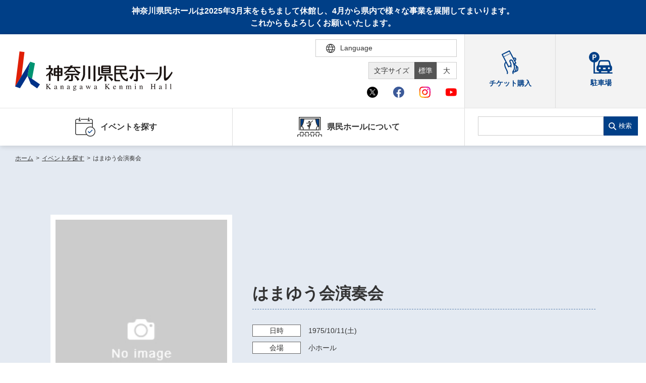

--- FILE ---
content_type: text/html; charset=UTF-8
request_url: https://www.kanagawa-kenminhall.com/event/20936
body_size: 31166
content:
<!DOCTYPE html>
<html lang="ja">

<head>
    <meta charset="utf-8">
    <meta http-equiv="X-UA-Compatible" content="IE=edge">
    <meta name="viewport" content="width=device-width,initial-scale=1">
            <title>はまゆう会演奏会｜神奈川県民ホール</title>
        <link rel="shortcut icon" href="/assets/img/common/favicon_kenminhall.ico">
<meta name="description" content="">
<meta name="google" content="notranslate">
<link rel="stylesheet" href="/assets/css/style.min.css?v=20250819180110">
<link rel="stylesheet" href="/assets/css/ckeditor_customer.css?v=20250428132216">
<meta property="fb:app_id" content="">
<meta property="og:title" content="はまゆう会演奏会｜神奈川県民ホール">
<meta property="og:type" content="article">
<meta property="og:description" content="">
<meta property="og:url" content="https://www.kanagawa-kenminhall.com/event/20936">
<meta property="og:image" content="https://www.kanagawa-kenminhall.com/assets/img/common/ogp_kenminhall.jpg">
<meta property="og:site_name" content="神奈川県民ホール">
<meta name="twitter:card" content="summary_large_image">
<meta name="twitter:site" content="@OrganKenminhall">
<meta name="twitter:title" content="はまゆう会演奏会｜神奈川県民ホール">
<meta name="twitter:description" content="">
<link rel="canonical" href="https://www.kanagawa-kenminhall.com/event/20936">
        <link rel="stylesheet" href="/assets/css/ckeditor_customer.css?v=20250428132216">
            <script src="https://d.shutto-translation.com/trans.js?id=1855"></script>
<script>
  __stt.on('setLangHit', function(event) {
    gtag('event','shuttotrans_set_lang', {
      'shuttotrans_lang': event.lang
    });
  });
</script>
<script>
  window.dataLayer = window.dataLayer || [];
  function gtag() {
      dataLayer.push(arguments);
  }

__stt.on('setLang', function(event) {
  const lang = event.lang;
  if (lang) {
      $('select[name="language"]').val(lang);
      $('html').attr("lang", lang);
  }

  gtag('event', 'set_lang', {
      'send_to': 'UA-40371609-3',
      'event_category': 'ShuttoTranslation',
      'dimension1': event.lang,
      'non_interaction': true
  });
});
</script>
<!-- Global site tag (gtag.js) - Google Analytics -->
<script async src="https://www.googletagmanager.com/gtag/js?id=UA-40371609-3"></script>
<script>
  window.dataLayer = window.dataLayer || [];
  function gtag(){dataLayer.push(arguments);}
  gtag('js', new Date());

  gtag('config', 'UA-40371609-3');
</script>
<!-- Google Tag Manager -->
<script>(function(w,d,s,l,i){w[l]=w[l]||[];w[l].push({'gtm.start':
new Date().getTime(),event:'gtm.js'});var f=d.getElementsByTagName(s)[0],
j=d.createElement(s),dl=l!='dataLayer'?'&l='+l:'';j.async=true;j.src=
'https://www.googletagmanager.com/gtm.js?id='+i+dl;f.parentNode.insertBefore(j,f);
})(window,document,'script','dataLayer','GTM-52XVVJP');</script>
<!-- End Google Tag Manager -->
</head>

<body id="event_detail">
    <!-- Google Tag Manager (noscript) -->
    <noscript><iframe src="https://www.googletagmanager.com/ns.html?id=GTM-52XVVJP"
    height="0" width="0" style="display:none;visibility:hidden"></iframe></noscript>
    <!-- End Google Tag Manager (noscript) -->
    <div id="wrapper">
        <div class="skipLink">
            <a class="anchorSkipLink" href="#main">このページの本文へ</a>
            <a class="anchorSkipLink" href="#footer">フッターメニューへ</a>
        </div>
        <div id="translateBlock" style="display: none;">
            <a href="javascript: void(0);" data-stt-changelang="ja" data-stt-ignore>日本語</a>
            <a href="javascript: void(0);" data-stt-changelang="en" data-stt-ignore>English</a>
            <a href="javascript: void(0);" data-stt-changelang="zh-CN" data-stt-ignore>中国（简体）</a>
            <a href="javascript: void(0);" data-stt-changelang="zh-TW" data-stt-ignore>中國（繁體）</a>
            <a href="javascript: void(0);" data-stt-changelang="ko" data-stt-ignore>한국어</a>
            <a href="javascript: void(0);" data-stt-changelang="vi" data-stt-ignore>Tiếng Việt</a>
        </div>
        <p class="headTextTtl">神奈川県民ホールは2025年3月末をもちまして休館し、4月から県内で様々な事業を展開してまいります。<br>これからもよろしくお願いいたします。</p>
<header id="header">
    <div class="hTop">
        <div class="contentL">
                <a href="/" aria-current="page" class="hover reW jsRemoveSkipLink" id="logo"><img src="/assets/img/svg/logo_kenminhall.svg" alt="神奈川県民ホール Kanagawa Kenminhall"></a>
                <div class="hTopGroup">
            <div class="row01">
                <p class="font jsFontSize">
                    <span>文字サイズ</span>
                    <a href="javascript:void(0)" data-font="10px" class="fontsize01 hover active">標準</a>
                    <a href="javascript:void(0)" data-font="13px" class="fontsize02 hover">大</a>
                </p>
                <div class="langBox">
                    <form method="POST" action="" title="言語選択">
                        <div class="btnLang" tabindex="0">
                            <span class="iconLanguage">
                                <img src="/assets/img/svg/icon_lang.svg" alt="">
                                <span class="txt">Language</span>
                            </span>
                            <div class="langPull">
                                <select name="language" id="lang" class="formControl" title="言語選択">
                                    <option value="ja">日本語</option>
                                    <option value="en">English</option>
                                    <option value="zh-CN">中文（简体）</option>
                                    <option value="zh-TW">中文（繁體）</option>
                                    <option value="ko">한국어</option>
                                    <option value="vi">Tiếng Việt</option>
                                </select>
                                <div class="textJa">
                                    <p class="ttl">Translated by shutto翻訳</p>
                                    <p class="txt">当サイトでは、機械的な自動翻訳サービスを使用しています。</p>
                                </div>
                                <div class="textEn">
                                    <p class="txt">This website uses an automatic machine translation service.</p>
                                </div>
                                <div class="textKo">
                                    <p class="txt">This website uses an automatic machine translation service.</p>
                                </div>
                                <div class="textCn">
                                    <p class="txt">This website uses an automatic machine translation service.</p>
                                </div>
                                <div class="textTw">
                                    <p class="txt">This website uses an automatic machine translation service.</p>
                                </div>
                                <div class="textVi">
                                    <p class="txt">Trang web này đang sử dụng dịch vụ dịch tự động</p>
                                </div>
                            </div>
                        </div>
                        <!-- <a href="/easy_jpn" class="txtLang pcDisplay">やさしい日本語</a> -->
                    </form>
                </div>
            </div>
            <div class="row02">
                <ul class="listSocial">
                    <li class="nav" tabindex="0">
                        <span class="iconItem"><img src="/assets/img/svg/icon_x_01.svg" alt="Ｘ（旧Twitter）"></span>
                        <div class="navSocial">
                            <a target="_blank" href="https://twitter.com/OrganKenminhall">神奈川県民ホール</a>
                            <a target="_blank" href="https://x.com/Gallery_KanaKen">神奈川県民ホールギャラリー</a>
                        </div>
                    </li>
                    <li class="nav" tabindex="0">
                        <span class="iconItem"><img src="/assets/img/svg/icon_facebook_01.svg" alt="facebook"></span>
                        <div class="navSocial">
                            <a target="_blank" href="https://www.facebook.com/kenminhall/">神奈川県民ホール</a>
                            <a target="_blank" href="https://www.facebook.com/kanakengallery/">神奈川県民ホールギャラリー</a>
                        </div>
                    </li>
                    <li class="nav" tabindex="0">
                        <span class="iconItem"><img src="/assets/img/svg/icon_instagram_01.svg" alt="instagram"></span>
                        <div class="navSocial">
                            <a target="_blank" href="https://www.instagram.com/kanagawa_kenminhall_official/">神奈川県民ホール</a>
                            <a target="_blank" href="https://www.instagram.com/kanagawa_kenminhall_gallery/">神奈川県民ホールギャラリー</a>
                        </div>
                    </li>
                    <li class="nav" tabindex="0">
                        <span class="iconItem"><img src="/assets/img/svg/icon_youtube_01.svg" alt="youtube"></span>
                        <div class="navSocial">
                            <a target="_blank" href="https://www.youtube.com/channel/UCHT66L-XM7OT1IqSoZBsFOQ">神奈川県民ホール</a>
                        </div>
                    </li>
                </ul>
            </div>
        </div>
        <div class="spBox">
            <div class="dFlex">
                <div class="langBox">
                    <form method="POST" action="" title="言語選択">
                        <div class="btnLang">
                            <span class="iconLanguage">
                                <img src="/assets/img/svg/icon_lang.svg" alt="">
                                <span class="txt">Language</span>
                            </span>
                            <div class="langPull">
                                <select name="language" id="langSp" class="formControl" title="言語選択">
                                    <option value="ja">日本語</option>
                                    <option value="en">English</option>
                                    <option value="zh-CN">中文（简体）</option>
                                    <option value="zh-TW">中文（繁體）</option>
                                    <option value="ko">한국어</option>
                                    <option value="vi">Tiếng Việt</option>
                                </select>
                                <div class="textJa">
                                    <p class="ttl">Translated by shutto翻訳</p>
                                    <p class="txt">当サイトでは、機械的な自動翻訳サービスを使用しています。</p>
                                </div>
                                <div class="textEn">
                                    <p class="txt">This website uses an automatic machine translation service.</p>
                                </div>
                                <div class="textKo">
                                    <p class="txt">This website uses an automatic machine translation service.</p>
                                </div>
                                <div class="textCn">
                                    <p class="txt">This website uses an automatic machine translation service.</p>
                                </div>
                                <div class="textTw">
                                    <p class="txt">This website uses an automatic machine translation service.</p>
                                </div>
                                <div class="textVi">
                                    <p class="txt">Trang web này đang sử dụng dịch vụ dịch tự động</p>
                                </div>
                            </div>
                        </div>
                        <!-- <a href="/easy_jpn" class="txtLang pcDisplay">やさしい日本語</a> -->
                    </form>
                </div>
                <p id="btnMenu"><span></span></p>
            </div>
        </div>
        </div>
        <div class="groupLink">
            <a href="https://www.kanagawa-arts.or.jp/tc" target="_blank"><img src="/assets/img/svg/icon_ticker_blue.svg" alt=""><span class="txtIcon">チケット購入</span></a>
            <a href="/access" aclass=""><img src="/assets/img/svg/icon_parking.svg" alt=""><span class="txtIcon">駐車場</span></a>
        </div>
    </div>
    <div class="hNav">
        <div class="hNavBox">
            <ul class="nav">
                <li class="jsToggle" tabindex="0">
                    <span class='mainTitle '><img src="/assets/img/svg/icon_nav01_blue.svg" alt="" class="iconNav"> イベントを探す </span>
                    <div class='subBox '>
                        <p class="ttl">イベントを探す</p>
                        <ul class="subNav">
                            <li><a href="https://www.kanagawa-kenminhall.com/event/search" class="">・ イベント一覧</a></li>
                            <li><a href="https://www.kanagawa-kenminhall.com/event/calendar" class="">・ イベントカレンダー</a></li>
                        </ul>
                    </div>
                </li>
                
                <li class="jsToggle" tabindex="0">
                    <span class='mainTitle '><img src="/assets/img/svg/icon_nav04_blue.svg" alt="" class="iconNav"> 県民ホールについて </span>
                    <div class='subBox '>
                        <p class="ttl">県民ホールについて</p>
                        <ul class="subNav">
                            <li><a href="/about" class="">・ 施設概要</a></li>
                            <li><a href="/about/director" class="">・ 芸術総監督・芸術参与</a></li>
                            <li><a href="/about/pipeorgan" class="">・ パイプオルガン</a></li>
                            <li><a href="/efforts" class="">・ 神奈川県民ホールの取り組み</a></li>
                        </ul>
                    </div>
                </li>
                <li class="accessibility">
                    <a href="https://www.kanagawa-arts.or.jp/tc" target="_blank" class="mainTitle" rel="noopener">
                        <img src="/assets/img/svg/icon_ticker_blue.svg" alt="">
                        <span class="txtIcon">チケット購入</span>
                    </a>
                </li>
                <li class="accessibility">
                    <a href="/access" class="mainTitle">
                        <img src="/assets/img/svg/icon_parking.svg" alt="">
                        <span class="txtIcon">駐車場</span>
                    </a>
                </li>
                <li class="pt20 spDisplay">
                    <div class="listSocial02">
                        <p class="ttl">神奈川県民ホールSNS</p>
                        <div class="list">
                            <a target="_blank" href="https://twitter.com/OrganKenminhall"><img src="/assets/img/svg/icon_x_01_sp.svg" alt="Ｘ（旧Twitter）"></a>
                            <a target="_blank" href="https://www.facebook.com/kenminhall/"><img src="/assets/img/svg/icon_facebook_01_sp.svg" alt="facebook"></a>
                            <a target="_blank" href="https://www.instagram.com/kanagawa_kenminhall_official/"><img src="/assets/img/svg/icon_instagram_01_sp.svg" alt="instagram"></a>
                            <a target="_blank" href="https://www.youtube.com/channel/UCHT66L-XM7OT1IqSoZBsFOQ"><img src="/assets/img/svg/icon_youtube_01_sp.svg" alt="youtube"></a>
                        </div>
                    </div>
                    <div class="listSocial02 borderTop0">
                        <p class="ttl">​​​​​​​​​​​​​​神奈川県民ホール<br>ギャラリーSNS</p>
                        <div class="list">
                            <a target="_blank" href="https://x.com/Gallery_KanaKen"><img src="/assets/img/svg/icon_x_01_sp.svg" alt="Ｘ（旧Twitter）"></a>
                            <a target="_blank" href="https://www.facebook.com/kanakengallery/"><img src="/assets/img/svg/icon_facebook_01_sp.svg" alt="facebook"></a>
                            <a target="_blank" href="https://www.instagram.com/kanagawa_kenminhall_gallery/"><img src="/assets/img/svg/icon_instagram_01_sp.svg" alt="instagram"></a>
                            <a target="_blank" href="https://www.youtube.com/channel/UCHT66L-XM7OT1IqSoZBsFOQ"><img src="/assets/img/svg/icon_youtube_01_sp.svg" alt="youtube"></a>
                        </div>
                    </div>
                </li>
            </ul>
            <div class="searchBox">
                <form class="search" method="GET" action="https://www.kanagawa-kenminhall.com/searchresult" title="サイト内検索">
                    <input type="search" name="search" data-url="https://www.kanagawa-kenminhall.com/searchresult" id="search" class="formControl">
                    <button>検索</button>
                </form>
                <div class="groupLink">
                    
                    <a href="https://www.kanagawa-arts.or.jp/tc" target="_blank" class="brR02"><img src="/assets/img/svg/icon_ticker_blue.svg" alt=""><span class="txtIcon">チケット購入</span></a>
                    <a href="/access" class=""><img src="/assets/img/svg/icon_parking.svg" alt=""><span class="txtIcon">駐車場</span></a>
                </div>
            </div>
        </div>
    </div>
</header>
        <main id="main" class="screen-main">
                <ul class="breadcrumb mb0">
                                        <li>
                                            <a href="/"
                            class="router-link-active">ホーム</a><em>&gt;</em>
                    
                </li>
                                                <li>
                                            <a href="https://www.kanagawa-kenminhall.com/event/search"
                            class="router-link-active">イベントを探す</a><em>&gt;</em>
                    
                </li>
                                                <li>
                                            <span>はまゆう会演奏会</span>
                    
                </li>
                                            </ul>
    <div id="contents" class="renderEditor">
        <div class="inner02">
            <div class="carouselBox carouselBox01 bgSpecial">
                <div class="stageIntro resetKeyv">
    <div class="imgIntro">
        <div
            class="jsCarousel04 swiper-container swiper-container-fade swiper-container-initialized swiper-container-horizontal swiper-container-pointer-events">
            <div class="swiper-wrapper">
                                    <div class="swiper-slide">
                        <img src="/assets/img/common/img_noImages.jpg" alt="">
                    </div>
                            </div>
                                </div>
    </div>
    <div class="detailIntro">
        <p class="txtIntro mb0"></p>
                    <h1 class="ttlIntro">はまゆう会演奏会</h1>
                <p class="ttlSub"></p>
        <p class="txtIntro01"></p>
                <ul class="listIntro">
                            <li>
                    <span class="label">日時<em class="spBox inlineBlock"></em></span>
                    <span class="txt">
                                                    <span data-stt-ignore>1975/10/11</span>(土)
                            
                            
                                            </span>
                </li>
                                        <li>
                    <span class="label">会場<em class="spBox inlineBlock"></em></span>
                    <span
                        class="txt">小ホール</span>
                </li>
                                                                                </ul>
        <div class="groupButton">
            
            <ul class="groupSns">
                <li><span class="share-network-facebook"><span class="hover"><img
                                src="/assets/img/common/btn_sns_fb.png" alt="facebook"></span></span></li>
                <li><span class="share-network-twitter"><span class="hover"><img
                                src="/assets/img/common/btn_sns_twitter.png" alt="twitter"></span></span></li>
            </ul>

        </div>
    </div>
</div>
            </div>
        </div>
        <div class="blockLinkEvent jsLinkEvent">
            <div class="boxLinkEvent">
                <div class="inner02">
                    
                    <ul class="linkEvents">
                                                                                                                                                                                                                    </ul>
                </div>
            </div>
        </div>
        <div class="inner02">
                        <div class="groupContent section pb0">
                <div class="itemContent" id="detail1">
                                                        </div>

                                                                        <div class="itemContent">
                                                    <div class="tblBox02">
                        <table class="tblStyle01">
                            <tbody>
                                                                    <tr>
                                        <th>主催</th>
                                        <td>
                                                                                                横浜市立本町小学校
                                                                                    </td>
                                    </tr>
                                                                                            </tbody>
                        </table>
                    </div>
                            </div>
                                </div>
    </div>
</div>
        </main>
                <script type="application/ld+json">
        {
            "@context": "https://schema.org",
            "@type": "Event",
            "name": "はまゆう会演奏会",
            "startDate": "1975-10-11",
            "endDate": "1975-10-11",
            "eventAttendanceMode": "https://schema.org/OfflineEventAttendanceMode",
            "eventStatus": "https://schema.org/EventScheduled",
            "location": {
                "@type": "Place",
                "name":"神奈川県民ホール 小ホール",
                "address": {
                    "@type": "PostalAddress",
                    "streetAddress": ""
                }
            },
            "image": [],
            "description": "",
            "performer": {
                "@type": "PerformingGroup",
                "name": ""
            },
            "organizer": {
                "@type": "Organization",
                "name": "横浜市立本町小学校",
                "url": ""
            }
        };
    </script>
        <p class="pageToTop">
    <span>
        <svg class="iconPageToTop"><use xlink:href="/assets/img/svg/symbol-defs.svg#i-pagetop"></use></svg>
    </span>
</p>
<div class="brandSection kenminhallSection">
    <div class="inner">
        <ul class="brandList">
            <li><a href="https://kanagawa-kenbiten.com/" target="_blank" class="hover"><img src="/assets/img/kenminhall/common/bnr_kenbiten.jpg" alt="第59回神奈川県美術展ウェブサイトへ"></a></li>
            <li><a href="https://www.kanagawa-kenminhall.com/kenten_archive/" target="_blank" class="hover"><img src="/assets/img/kenminhall/common/bnr_archive.gif" alt="神奈川県美術展　図鑑アーカイブウェブサイトへ"></a></li>
            <li><a href="https://www.kanagawa-arts.or.jp/support" target="_blank" class="hover"><img src="/assets/img/kenminhall/common/bnr_kaat02.jpg" alt="ご支援のお願いウェブサイトへ"></a></li>
            <li><a href="https://www.kanagawa-arts.or.jp/tc" target="_blank" class="hover"><img src="/assets/img/kenminhall/common/bnr_kaat03.jpg" alt="チケットかながわウェブサイトへ"></a></li>
            <li><a href="https://www.artspress.jp/" target="_blank" class="hover"><img src="/assets/img/kenminhall/common/bnr_kaat04.jpg" alt="神奈川芸術プレス WEB版ウェブサイトへ"></a></li>
            <li><a href="http://magcul.net/" target="_blank" class="hover"><img src="/assets/img/kenminhall/common/bnr_kaat05.jpg" alt="マグネット・カルチャーウェブサイトへ"></a></li>
            <li><a href="http://kyosei-kyoso.jp/" target="_blank" class="hover"><img src="/assets/img/kenminhall/common/bnr_kaat06.jpg" alt="共生共創事業ウェブサイトへ"></a></li>
        </ul>
        <div class="snsBox">
            <a data-height="350" class="twitter-timeline" data-lang="ja" href="https://twitter.com/kaatjp?ref_src=twsrc%5Etfw">Tweets by kaatjp</a>
            <script async src="https://platform.twitter.com/widgets.js" charset="utf-8"></script>
        </div>
    </div>
</div>
<div class="brandSection kenminhallSection kenminhallBorder">
    <div class="inner">
        <div class="snsBox snsBox01">
            <div class="center">
                <iframe src="https://www.facebook.com/plugins/page.php?href=https%3A%2F%2Fwww.facebook.com%2Fkenminhall%2F&tabs=timeline&width=500&height=500&small_header=false&adapt_container_width=true&hide_cover=false&show_facepile=false&appId&locale=ja_JP" width="500" height="500" style="border:none;overflow:hidden" scrolling="no" frameborder="0" allowfullscreen="true" allow="autoplay; clipboard-write; encrypted-media; picture-in-picture; web-share" class="fb-page fb_iframe_widget"></iframe>
            </div>
        </div>
        <div class="snsBox snsBox02">
            <div class="center">
                <iframe src="https://www.facebook.com/plugins/page.php?href=https%3A%2F%2Fwww.facebook.com%2Fkanakengallery%2F&tabs=timeline&width=500&height=500&small_header=false&adapt_container_width=true&hide_cover=false&show_facepile=false&appId&locale=ja_JP" width="500" height="500" style="border:none;overflow:hidden" scrolling="no" frameborder="0" allowfullscreen="true" allow="autoplay; clipboard-write; encrypted-media; picture-in-picture; web-share" class="fb-page fb_iframe_widget"></iframe>
            </div>
        </div>
    </div>
</div>
<footer class="footer" id="footer">
    <div class="inner">
        <div class="footerTop">
            <div class="footerLogo">
                <a href="/" aria-current="page" class="fLogo hover reWLogoF"><img class="logoFooter02" src="/assets/img/svg/logo_kenminhall.svg" alt="神奈川県民ホール"></a><span>〒231-0023　神奈川県横浜市中区山下町3-1</span>
                <div class="blockListSocial02">
                    <div class="listSocial02">
                        <p class="ttl">神奈川県民ホールSNS</p>
                        <div class="list">
                            <a target="_blank" href="https://twitter.com/OrganKenminhall"><img src="/assets/img/svg/icon_x_01.svg" alt="Ｘ（旧Twitter）"></a>
                            <a target="_blank" href="https://www.facebook.com/kenminhall/"><img src="/assets/img/svg/icon_facebook_01.svg" alt="facebook"></a>
                            <a target="_blank" href="https://www.instagram.com/kanagawa_kenminhall_official/"><img src="/assets/img/svg/icon_instagram_01.svg" alt="instagram"></a>
                            <a target="_blank" href="https://www.youtube.com/channel/UCHT66L-XM7OT1IqSoZBsFOQ"><img src="/assets/img/svg/icon_youtube_01.svg" alt="youtube"></a>
                        </div>
                    </div>
                    <div class="listSocial02 borderTop0">
                        <p class="ttl">神奈川県民ホール<br>ギャラリーSNS</p>
                        <div class="list">
                            <a target="_blank" href="https://x.com/Gallery_KanaKen"><img src="/assets/img/svg/icon_x_01.svg" alt="Ｘ（旧Twitter）"></a>
                            <a target="_blank" href="https://www.facebook.com/kanakengallery/"><img src="/assets/img/svg/icon_facebook_01.svg" alt="facebook"></a>
                            <a target="_blank" href="https://www.instagram.com/kanagawa_kenminhall_gallery/"><img src="/assets/img/svg/icon_instagram_01.svg" alt="instagram"></a>
                            <a target="_blank" href="https://www.youtube.com/channel/UCHT66L-XM7OT1IqSoZBsFOQ"><img src="/assets/img/svg/icon_youtube_01.svg" alt="youtube"></a>
                        </div>
                    </div>
                </div>
            </div>
            <nav class="footerNav">
                <a href="/sitemap">サイトマップ</a><a href="/web_accessibility">ウェブアクセシビリティ</a>
                <a href="/policy">サイトポリシー</a>
                <a href="/snspolicy">ソーシャルメディア運用ポリシー</a>
                <a target="_blank" href="https://www.kanagawa-arts.or.jp/privacy">個人情報保護方針</a>
                <a href="/contact">お問い合わせ</a><a href="/easy_jpn" class="spDisplay">やさしい日本語</a>
            </nav>
        </div>
        <div class="footerBot">
            <ul class="brandList">
                <li><a href="https://www.kanagawa-arts.or.jp/"><img src="/assets/img/kaat/common/img_footer01.jpg" alt="公益財団法人 神奈川芸術文化財団ウェブサイトへ"></a></li>
                <li><a href="https://www.kanagawa-ongakudo.com/"><img src="/assets/img/kaat/common/img_footer03.jpg" alt="神奈川県立音楽堂ウェブサイトへ"></a></li>
                <li><a href="https://www.kaat.jp/"><img src="/assets/img/kaat/common/img_footer04.jpg" alt="KAAT神奈川芸術劇場ウェブサイトへ"></a></li>
            </ul>
            <p class="footerTxt">この施設の事業には宝くじの収益金の一部が使われています<br> 神奈川県が設置した神奈川県民ホールは、指定管理者である公益財団法人神奈川芸術文化財団が管理・運営をおこなっています</p>
            <p class="copyRight">Copyright © Kanagawa Arts Foundation. All rights reserved.</p>
        </div>
    </div>
</footer>
<div id="overlay"></div>
    </div>
    <script src="/assets/js/nav.min.js?v=20250428141947"></script>
    <script src="/assets/js/bundle.min.js?v=20250724123842"></script>
</body>

</html>


--- FILE ---
content_type: text/css
request_url: https://www.kanagawa-kenminhall.com/assets/css/style.min.css?v=20250819180110
body_size: 65668
content:
@charset "UTF-8";article,aside,audio,blockquote,body,canvas,caption,code,dd,div,dl,dt,fieldset,figure,footer,form,h1,h2,h3,h4,h5,h6,header,hgroup,iframe,legend,li,menu,nav,object,ol,p,pre,section,table,tbody,td,tfoot,th,thead,ul,video{margin:0;padding:0}article,aside,details,figcaption,figure,footer,header,hgroup,menu,nav,section{display:block}[hidden]{display:none}table{border-collapse:collapse;border-spacing:0}fieldset,img{border:none}address,caption,cite,code,dfn,em,strong,th,var{font-style:normal;font-weight:400}menu,ol,ul{list-style:none}caption,th{text-align:left}h1,h2,h3,h4,h5,h6{font-size:100%;font-weight:400}q:after,q:before{content:""}abbr,acronym{border:none;font-variant:normal}sup{vertical-align:text-top}sub{vertical-align:text-bottom}input,select,textarea{font-family:inherit;font-size:inherit;font-weight:inherit}legend{color:#000}a img,map a{border:none}a:active,a:focus,a:hover{outline:0}embed{width:100%}audio,canvas,video{display:inline-block}audio:not([controls]){display:none;height:0}embed,img,object{height:auto;max-width:100%}embed,object{height:100%}img{-ms-interpolation-mode:bicubic}button,input,select,table,textarea{font-size:inherit}table{font:100%}code,kbd,pre,samp,tt{font-family:monospace;line-height:1}table{empty-cells:show}input{line-height:1}form img,input,select{vertical-align:middle}textarea{resize:none}select{padding:1px}label{margin-right:5px}legend{display:none}input[type=password],input[type=text],textarea{border-bottom:1px solid #999;border-right:1px solid #999;border-color:#999 #ccc #ccc #999;border-style:solid;border-width:1px;font-size:1.3rem;padding:3px 4px 0 3px}.noDisplay{display:none}.block{display:block!important}.inline{display:inline!important}.inlineBlock{display:inline-block!important}.static{position:static!important}.relative{position:relative!important}.absolute{position:absolute!important}.fixed{position:fixed!important}.leftBox{float:left}.rightBox{float:right}.nofloat{float:none!important}.clearfix{zoom:1}.clearfix:after{display:block}.clear{clear:both!important}a.hover:hover,input.hover:hover{filter:alpha(opacity=70);-moz-opacity:.7;-khtml-opacity:.7;opacity:.7}.auto{margin-left:auto!important;margin-right:auto!important}.ma0,.mt0,.mv0{margin-top:0!important}.ma0,.mh0,.mr0{margin-right:0!important}.ma0,.mb0,.mv0{margin-bottom:0!important}.ma0,.mh0,.ml0{margin-left:0!important}.pa0,.pt0,.pv0{padding-top:0!important}.pa0,.ph0,.pr0{padding-right:0!important}.pa0,.pb0,.pv0{padding-bottom:0!important}.pa0,.ph0,.pl0{padding-left:0!important}.ma5,.mt5,.mv5{margin-top:5px!important}.ma5,.mh5,.mr5{margin-right:5px!important}.ma5,.mb5,.mv5{margin-bottom:5px!important}.ma5,.mh5,.ml5{margin-left:5px!important}.pa5,.pt5,.pv5{padding-top:5px!important}.pa5,.ph5,.pr5{padding-right:5px!important}.pa5,.pb5,.pv5{padding-bottom:5px!important}.pa5,.ph5,.pl5{padding-left:5px!important}.ma10,.mt10,.mv10{margin-top:10px!important}.ma10,.mh10,.mr10{margin-right:10px!important}.ma10,.mb10,.mv10{margin-bottom:10px!important}.ma10,.mh10,.ml10{margin-left:10px!important}.pa10,.pt10,.pv10{padding-top:10px!important}.pa10,.ph10,.pr10{padding-right:10px!important}.pa10,.pb10,.pv10{padding-bottom:10px!important}.pa10,.ph10,.pl10{padding-left:10px!important}.ma20,.mt20,.mv20{margin-top:20px!important}.ma20,.mh20,.mr20{margin-right:20px!important}.ma20,.mb20,.mv20{margin-bottom:20px!important}.ma20,.mh20,.ml20{margin-left:20px!important}.pa20,.pt20,.pv20{padding-top:20px!important}.pa20,.ph20,.pr20{padding-right:20px!important}.pa20,.pb20,.pv20{padding-bottom:20px!important}.pa20,.ph20,.pl20{padding-left:20px!important}.ma30,.mt30,.mv30{margin-top:30px!important}.ma30,.mh30,.mr30{margin-right:30px!important}.ma30,.mb30,.mv30{margin-bottom:30px!important}.ma30,.mh30,.ml30{margin-left:30px!important}.pa30,.pt30,.pv30{padding-top:30px!important}.pa30,.ph30,.pr30{padding-right:30px!important}.pa30,.pb30,.pv30{padding-bottom:30px!important}.pa30,.ph30,.pl30{padding-left:30px!important}.ma40,.mt40,.mv40{margin-top:40px!important}.ma40,.mh40,.mr40{margin-right:40px!important}.ma40,.mb40,.mv40{margin-bottom:40px!important}.ma40,.mh40,.ml40{margin-left:40px!important}.pa40,.pt40,.pv40{padding-top:40px!important}.pa40,.ph40,.pr40{padding-right:40px!important}.pa40,.pb40,.pv40{padding-bottom:40px!important}.pa40,.ph40,.pl40{padding-left:40px!important}.ba0,.bt0{border-top:none!important}.ba0,.br0{border-right:none!important}.ba0,.bb0{border-bottom:none!important}.ba0,.bl0{border-left:none!important}.bold,strong{font-weight:700}.italic{font-style:italic}.note{margin-left:1em;text-indent:-1em}.f10{font-size:77%}.f11{font-size:85%}.f12{font-size:93%}.f14{font-size:108%}.f15{font-size:116%}.f16{font-size:123.1%}.f17{font-size:131%}.f18{font-size:138.5%}.f19{font-size:146.5%}.f20{font-size:153.9%}.f21{font-size:161.6%}.f22{font-size:167%}.f23{font-size:174%}.f24{font-size:182%}.f25{font-size:189%}.f26{font-size:197%}.red{color:#c00}.white{color:#fff}.grayC{color:#ccc}.gray9{color:#999}.gray6{color:#666}.gray3{color:#333}.black{color:#000}.middle{vertical-align:middle!important}.center{text-align:center!important}.left{text-align:left!important}.right{text-align:right!important}.underline{text-decoration:underline!important}.disc{list-style:disc}.circle,.disc{padding-left:2em}.circle{list-style:circle}.decimal{list-style:decimal;padding-left:2.4em}.boxShadow{box-shadow:0 0 5px #ddd}.textShadowW{text-shadow:0 1px 0 #e7e7e7}.textShadowB{text-shadow:0 1px 0 #111}.radius5{border-radius:5px}.radius10{border-radius:10px}a.focusTabKey{box-shadow:0 0 0 2px #003f87}input.focusTabKey,select.focusTabKey,textarea.focusTabKey{box-shadow:0 0 0 1px #003f87}html{background:#fff;box-sizing:border-box;font-size:10px;overflow-x:hidden}*,:after,:before{box-sizing:inherit}body{-webkit-text-size-adjust:none;-ms-text-size-adjust:none;word-wrap:break-word;overflow-x:hidden}a{text-decoration:none}a,a:hover{color:#003f87}a:hover{text-decoration:underline}.pcDisplay{display:block!important}.spDisplay{display:none!important}@media only screen and (max-width:768px){.pcDisplay{display:none!important}.spDisplay{display:block!important}}body{color:#333;font-family:Hiragino Kaku Gothic Pro,ヒラギノ角ゴシック Pro,メイリオ,Meiryo,Osaka,ＭＳ Ｐゴシック,MS PGothic,Verdana,Arial,sans-serif;font-size:1.4rem;font-weight:400;line-height:2.142}@media only screen and (max-width:768px){body{font-size:1.4rem;line-height:1.87}}.clearfix:after{clear:both;content:"";display:table}.hide-text{overflow:hidden;padding:0;text-indent:101%;white-space:nowrap}.visually-hidden{clip:rect(0 0 0 0);border:0;height:1px;margin:-1px;overflow:hidden;padding:0;position:absolute;width:1px}#header{background-color:#fff;box-shadow:1px 1px 10px rgba(0,0,0,.16);position:relative;z-index:999}@media only screen and (max-width:768px){#header{background-color:#fff;box-shadow:1px 1px 10px rgba(0,0,0,.16);left:0;position:fixed;top:0;width:100%;z-index:999}}.hTop{border-bottom:1px solid #e5e5e5;display:flex}.hTop #logo,.hTop h1{line-height:0}.hTop #logo{display:inline-block;margin-right:20px}.hTop #logo img{max-width:380px;width:100%}.hTop .hTopGroup{min-width:280px}.hTop .hTopGroup .row01{display:flex;margin-bottom:20px}.hTop .hTopGroup .row02{text-align:right}.hTop .langBox form{align-items:center;border:1px solid #ccc;display:flex;line-height:1.5}.hTop .langBox form .btnLang{display:flex;position:relative}.hTop .langBox form .btnLang .iconLanguage{align-items:center;cursor:pointer;display:inline-flex;font-family:Arial,Helvetica,sans-serif;font-size:1.4rem;padding:6px 20px}.hTop .langBox form .btnLang .iconLanguage .txt{margin-left:10px}.hTop .langBox form .btnLang.cn .textCn,.hTop .langBox form .btnLang.en .textEn,.hTop .langBox form .btnLang.ja .textJa,.hTop .langBox form .btnLang.ko .textKo,.hTop .langBox form .btnLang.tw .textTw,.hTop .langBox form .btnLang.vi .textVi{display:block}.hTop .langBox form .langPull{background-color:#333;color:#fff;display:none;left:50%;padding:18px 15px;position:absolute;top:50px;transform:translateX(-50%);width:215px;z-index:1}.hTop .langBox form .langPull:after{border-bottom:10px solid #333;border-left:10px solid transparent;border-right:10px solid transparent;content:"";height:0;left:50%;position:absolute;top:-10px;transform:translateX(-50%);width:0}.hTop .langBox form .langPull .textCn,.hTop .langBox form .langPull .textEn,.hTop .langBox form .langPull .textJa,.hTop .langBox form .langPull .textKo,.hTop .langBox form .langPull .textTw,.hTop .langBox form .langPull .textVi{display:none}.hTop .langBox form .langPull .textCn .ttl,.hTop .langBox form .langPull .textEn .ttl,.hTop .langBox form .langPull .textJa .ttl,.hTop .langBox form .langPull .textKo .ttl,.hTop .langBox form .langPull .textTw .ttl,.hTop .langBox form .langPull .textVi .ttl{font-size:13px;font-weight:700;line-height:1.7}.hTop .langBox form .langPull .textCn .txt,.hTop .langBox form .langPull .textEn .txt,.hTop .langBox form .langPull .textJa .txt,.hTop .langBox form .langPull .textKo .txt,.hTop .langBox form .langPull .textTw .txt,.hTop .langBox form .langPull .textVi .txt{font-size:12px;line-height:1.8}.hTop .langBox form .langPull.active{display:flex;flex-direction:column}.hTop .langBox form .langPull select{background:#fff url(/assets/img/svg/icon_arrow_down.svg) no-repeat right 10px top 50%;border:0;color:#333;font-family:Arial,Helvetica,sans-serif;font-size:1.4rem;height:auto;margin-bottom:10px;min-width:auto;padding:7px 25px 7px 10px;position:relative;width:100%;z-index:1}.hTop .langBox form .txtLang{border-left:1px solid #ccc;font-size:1.4rem;padding:7px 10px 5px;text-align:center}.hTop .font{display:flex;font-size:1.4rem;justify-content:flex-end;line-height:1.5;margin-right:15px}.hTop .font span{background-color:#eee;border:1px solid #ccc;border-right:0;padding:6px 10px 5px}.hTop .font a,.hTop .font span{display:inline-block;text-align:center}.hTop .font a{border:1px solid #ccc;color:#333;min-width:40px;padding:6px 7px 5px}.hTop .font a.active{background-color:#555;border:1px solid #555;color:#fff}.hTop .font a:hover{text-decoration:none}.hTop .contentL{align-items:center;display:flex;justify-content:space-between;padding:10px 15px 10px 30px;width:74%}@media only screen and (max-width:1300px){.hTop .hTopGroup .row01{display:flex;flex-direction:column-reverse;margin-bottom:15px}.hTop .hTopGroup .row02{text-align:right}.hTop .font{margin-right:0;margin-top:10px}}@media only screen and (max-width:992px){.hTop .hTopGroup{min-width:250px}.hTop .langBox form .txtLang{padding-left:5px;padding-right:5px}.hTop .groupLink{min-width:200px}.hTop .groupLink a{padding-left:5px;padding-right:5px}.hTop .groupLink a img{max-height:30px}}@media only screen and (max-width:768px){.hTop{border-bottom:0}.hTop .groupLink,.hTop .hTopGroup{display:none}.hTop .contentL{padding:0 0 0 15px;width:100%}.hTop #logo img{max-width:220px}.hTop #logo.reW img{max-width:130px}.hTop .langBox{align-items:center;border-left:1px solid #ddd;display:flex;height:55px;justify-content:center;margin:0;padding:0;width:57px}.hTop .langBox form{border:0;display:block;height:auto}.hTop .langBox form .btnLang .iconLanguage{padding:0}.hTop .langBox form .btnLang .iconLanguage .txt{display:none}.hTop .langBox form .langPull{left:auto;right:-60px;transform:none}.hTop .langBox form .langPull:after{left:auto;right:58px;transform:none}.hTop .langBox form .txtLang{border-left:0;font-size:1.4rem;padding:0}.hTop #btnMenu{background-color:#003f87;color:#fff;cursor:pointer;display:inline-block;font-family:Arial,sans-serif;font-size:1rem;height:55px;line-height:1;padding:10px 15px;position:relative;width:55px}.hTop #btnMenu:after{bottom:10px;content:"MENU";left:50%;position:absolute;transform:translateX(-50%)}.hTop #btnMenu span{display:inline-block;height:100%;position:relative;width:100%}.hTop #btnMenu span:after,.hTop #btnMenu span:before{background-image:linear-gradient(90deg,#fff 100%,#003f87 0);content:"";height:2px;left:50%;position:absolute;top:5px;transform:translateX(-50%);transition:all .3s;width:100%}.hTop #btnMenu span:before{background-image:linear-gradient(90deg,#fff 65%,#003f87 0);top:13px}.hTop #btnMenu.active:after{content:"CLOSE"}.hTop #btnMenu.active span:after,.hTop #btnMenu.active span:before{top:10px;transform:translateX(-50%) rotate(45deg);width:100%}.hTop #btnMenu.active span:before{background-image:linear-gradient(90deg,#fff 100%,#003f87 0);transform:translateX(-50%) rotate(-45deg)}}.listSocial,.listSocial li{display:inline-flex}.listSocial li:last-child .iconItem,.listSocial li:last-child a{padding-right:0}.listSocial li:last-child .navSocial:after,.listSocial li:last-child .navSocial:before{left:54%}.listSocial li.nav{position:relative}.listSocial li.nav:hover .navSocial{display:flex}.listSocial li.nav:focus-within .navSocial{display:flex}.listSocial .iconItem{display:inline-flex;padding:0 15px;transition:opacity .3s}.listSocial .iconItem img{width:22px}.listSocial .navSocial{background-color:#fff;border:1px solid #ccc;display:none;flex-direction:column;left:50%;position:absolute;text-align:center;top:calc(100% + 11px);transform:translateX(-50%);width:200px;z-index:1}.listSocial .navSocial:after{border-bottom:11px solid #fff;top:-11px}.listSocial .navSocial:after,.listSocial .navSocial:before{border-left:7px solid transparent;border-right:7px solid transparent;content:"";height:0;left:50%;position:absolute;transform:translateX(-50%);width:0}.listSocial .navSocial:before{border-bottom:11px solid #ccc;top:-12px}.listSocial .navSocial a{border-bottom:1px solid #ccc;color:#333;font-size:1.2rem;padding:6px 10px;text-decoration:none}.listSocial .navSocial a:last-child{border-bottom:0}.listSocial .navSocial a:hover{color:#003f87}@media only screen and (min-width:768.1px){.listSocial .iconItem:hover{cursor:pointer;opacity:.7}}.blockListSocial02{display:flex;min-width:650px}.blockListSocial02 .listSocial02{margin-right:30px}.blockListSocial02 .listSocial02:last-child{margin-right:0}.blockListSocial02 .listSocial02 .ttl{margin-right:15px}@media only screen and (min-width:769px){.blockListSocial02 .listSocial02 .list{min-width:130px}}@media only screen and (max-width:768px){.blockListSocial02{flex-direction:column;margin-top:10px;min-width:auto}.blockListSocial02 .listSocial02{margin-right:0}.blockListSocial02 .listSocial02 .ttl{margin-right:10px}}.listSocial02{align-items:center;display:flex;justify-content:space-between}.listSocial02.borderTop0{border-top:0}.listSocial02 .ttl{font-size:1.2rem;font-weight:700;line-height:1.5;width:55%}.listSocial02 .list{display:flex}.listSocial02 .list a{display:inline-flex;padding:0 8px;transition:opacity .3s}.listSocial02 .list a:last-child{padding-right:0}.listSocial02 .list a:first-child{padding-left:0}.listSocial02 .list img{width:20px!important}@media only screen and (min-width:768.1px){.listSocial02 .list a:hover{opacity:.7}}@media only screen and (max-width:768px){.listSocial02{background-color:#f3f3f3;border:1px solid #ddd;padding:10px}.listSocial02 .ttl{display:block;font-size:1.3rem;line-height:1.4}.listSocial02 .list{justify-content:flex-end;min-width:150px;width:45%}}.groupLink{display:flex;min-width:360px;width:26%}.groupLink a{background-color:#f3f3f3;border-left:1px solid #ddd;display:inline-block;font-size:1.4rem;font-weight:700;line-height:1.5;padding:25px 5px;text-align:center;width:50%}.groupLink a span{display:block}.groupLink a:first-child img{margin:7px 0 8px}.groupLink a:nth-child(2) img{margin:10px 0 8px}.groupLink a img{margin-bottom:10px;vertical-align:middle}.groupLink a:hover{background-color:#e4eaf2;text-decoration:none}.groupLink a.focusTabKey{background-color:#e4eaf2;box-shadow:inset 0 0 0 1px #003f87}@media only screen and (max-width:992px){.groupLink{min-width:200px}.groupLink a{padding:15px 8px}.groupLink a:nth-child(2) img{margin:6px 0 9px}.groupLink a img{max-height:30px}}@media only screen and (max-width:768px){.groupLink{width:100%}.groupLink a:first-child{border-left:0}.groupLink a:nth-child(2) img{margin:5px 0 8px}}@media only screen and (max-width:576px){.groupLink a{font-size:1rem;padding:10px 8px}}.lTc .hTop{height:100px;width:100%}.lTc .hTop #logo{display:inline-block;line-height:0;margin:2px 15px 0;width:279px}.lTc .hTop #logo img{max-width:100%}.lTc .hTop .contentL{justify-content:inherit;padding:10px 20px 10px 30px;width:calc(100% - 120px)}.lTc .hTopGroup{display:flex;flex-wrap:wrap;justify-content:flex-end;min-width:inherit;width:100%}.lTc .hTop .font{margin-bottom:0}.lTc .hTop .langBox{display:inline-flex;margin-left:10px}.lTc .hTop .langBox form .txtLang{color:#333}.lTc .hTopNav{display:flex;justify-content:flex-end;margin-top:10px;width:100%}.lTc .hTopNav a{border-left:1px solid #ccc;color:#333;font-size:1.4rem;line-height:1.5;margin-left:15px;padding-left:15px;position:relative;transition:color .25s}.lTc .hTopNav a:first-child{border-left-width:0;margin-left:0;padding-left:0}@media only screen and (min-width:768px){.lTc .hTopNav a:hover{color:#003f87;text-decoration:none}}.lTc .groupLink{min-width:inherit;width:120px}.lTc .groupLink a{width:100%}.lTc .groupLink a:first-child img{margin-bottom:2px}@media only screen and (max-width:1200px){.lTc .hTop #logo{width:200px}.lTc .hTopNav a{font-size:1.3rem;margin-left:5px;padding-left:5px}}@media only screen and (max-width:992px){.lTc .hTop #logo{width:125px}.lTc .hTop #logo img{width:100%}.lTc .hTop .contentL{padding:10px 15px;width:calc(100% - 100px)}.lTc .hTopNav a{font-size:1.1rem;margin-left:5px;padding-left:5px}.lTc .groupLink{width:100px}.lTc .groupLink a{align-content:center;align-items:center;display:inline-flex;flex-direction:column;justify-content:center;padding:10px}.lTc .groupLink a img{margin-top:0}}@media only screen and (max-width:768px){.lTc .hTop{height:55px}.lTc .hTopGroup{display:none}.lTc .hTop #btnMenu{font-size:.8rem}.lTc .hTop #btnMenu:after{bottom:12px}.lTc .hTop #logo{margin:0;width:140px}.lTc .hTop .contentL{justify-content:space-between;padding:0 0 0 15px;width:100%}}.lArt{padding-top:130px}.lArt #header{position:fixed;top:0;width:100%}.lArt #wrapper{padding-top:0!important}.lArt .hTop{height:130px;width:100%}.lArt .hTop #logo{line-height:0;margin:2px 15px 0 30px;width:279px}.lArt .hTop #logo img{max-width:100%}.lArt .hTop .contentL{justify-content:inherit;padding:0 60px 0 30px;width:100%}.lArt .hTopGroup{font-size:1.4rem;height:100%;min-width:inherit}.lArt .hTopBlock,.lArt .hTopGroup{align-items:flex-end;display:flex;flex-wrap:wrap;justify-content:flex-end;width:100%}.lArt .hTop .font{margin-bottom:2px}.lArt .hTop .langBox{display:inline-flex;margin-bottom:2px;margin-left:10px;width:130px}.lArt .hTop input[type=search].formControl{background-color:#fff;border:1px solid #ccc;font-size:1.4rem;margin-left:10px;padding-left:28px;width:320px}.lArt .hTopNav{display:flex;justify-content:flex-end;position:relative}.lArt .hTopNav:before{background-color:#ccc;bottom:0;content:"";height:20px;left:0;position:absolute;top:0;width:1px}.lArt .hTopNav a{color:#333;font-size:1.6rem;font-weight:700;line-height:1.3;min-width:180px;padding:0 15px 23px;position:relative;text-align:center;transition:color .25s}.lArt .hTopNav a:before{background-color:#ccc;bottom:0;content:"";height:20px;position:absolute;right:0;top:0;width:1px}.lArt .hTopNav a:after{background-color:#004e95;bottom:-1px;content:"";height:4px;position:absolute;right:0;transition:right .25s,width .25s;width:0}@media only screen and (min-width:768px){.lArt .hTopNav a.router-link-active,.lArt .hTopNav a:hover{color:#004e95;text-decoration:none}.lArt .hTopNav a.router-link-active:after,.lArt .hTopNav a:hover:after{left:0;width:100%}}@media only screen and (max-width:1400px){.lArt .hTopNav a{min-width:inherit;padding:0 30px 20px}}@media only screen and (max-width:1200px){.lArt .hTop #logo{margin:0;width:200px}.lArt .hTop .contentL{padding:0 30px}}@media only screen and (max-width:992px){.lArt .hTop #logo{width:125px}.lArt .hTopNav a{font-size:1.4rem;padding:2px 20px 20px}.lArt .hTop input[type=search].formControl{width:250px}}@media only screen and (max-width:768px){.lArt{padding-top:55px}.lArt .hTop{height:55px}.lArt .hTopGroup{display:none}.lArt .hTop #btnMenu{font-size:.8rem}.lArt .hTop #btnMenu:after{bottom:12px}.lArt .hTop .langBox{justify-content:center;margin:0;padding:0;width:57px}.lArt .hTop .langBox form .txtLang{color:#173958;margin-top:-5px}.lArt .hTop .langBox form .btnLang:after{background:url(/assets/img/svg/icon_lang_blue.svg) no-repeat 50% 50%/20px}.lArt .hTop #logo{margin:0;width:140px}.lArt .hTop .contentL{justify-content:space-between;padding:0 0 0 15px;width:100%}}@media only screen and (min-width:769px){.footer .blockListSocial02,.footer .listSocial02{display:none}}.skipLink{align-items:baseline;display:flex;flex-direction:column;height:0;opacity:0;padding:0;pointer-events:none}.skipLink a{color:#003f87;display:inline-flex;font-size:1.8rem;line-height:1.8;padding-left:20px;position:relative}.skipLink a.focusTabKey{box-shadow:0 0 0 2px #003f87}.skipLink a:before{border-left:1px solid #003f87;border-top:1px solid #003f87;content:"";height:9px;left:0;position:absolute;top:50%;transform:translateY(-50%) rotate(135deg);width:9px}.skipLink.show{height:auto;opacity:1;padding:10px 20px;pointer-events:all}@media only screen and (max-width:768px){.skipLink{display:none}}.searchBox .search{display:flex}.searchBox input[type=search].formControl{background-color:#fff;background:transparent;border:1px solid #ccc;font-size:1.4rem;margin-left:10px;max-width:100%;padding-left:10px;padding-right:10PX;width:calc(100% - 70px)}.searchBox button{align-items:center;background:#003f87 url(/assets/img/svg/icon_search_white.svg) no-repeat 10px 50%;background-size:15px auto;border:0;color:#fff;cursor:pointer;display:inline-flex;font-size:1.3rem;justify-content:center;padding:4px 4px 4px 22px;transition:opacity .3s;width:70px}@media only screen and (min-width:1024px){.searchBox button:hover{opacity:.7}}@media only screen and (max-width:1024px){.searchBox input[type=search].formControl{margin-left:0}}@media only screen and (max-width:768px){.searchBox input[type=search].formControl{font-size:1.6rem}}.headTextTtl{background-color:#003f87;color:#fff;font-size:1.6rem;font-weight:700;line-height:1.5;padding:10px;text-align:center}@media only screen and (max-width:768px){.headTextTtl{font-size:1rem;line-height:1.3;padding:8px 20px}}@media only screen and (max-width:355px){.headTextTtl br{display:none!important}}.hNav{line-height:1.5}.hNav.fixNav{background-color:#fff;box-shadow:1px 1px 10px rgba(0,0,0,.16);left:0;position:fixed;top:0;width:100%;z-index:999}@media only screen and (min-width:768.1px){.hNav.fixNav .nav>li,.hNav.fixNav .nav>li.accessibility{width:25%}.hNav.fixNav .mainTitle{display:flex;flex-direction:column;justify-content:flex-start;padding:13px 10px 11px;text-align:center}.hNav.fixNav .mainTitle img{height:28px;margin-bottom:5px;margin-right:0}.hNav.fixNav .accessibility{display:flex}.hNav.fixNav .accessibility a{padding-left:5px;padding-right:5px}.hNav.fixNav .accessibility .txtIcon{color:#003f87;font-size:1.4rem;text-align:center}.hNav.fixNav .searchBox{align-items:center;display:flex;justify-content:center;padding:15px}.hNav.fixNav .searchBox .search{width:100%}.hNav.fixNav .searchBox input[type=search].formControl{margin-left:0}}@media only screen and (max-width:1200px){.hNav.fixNav .accessibility .txtIcon{font-size:1.2rem}}@media only screen and (max-width:768px){.hNav.fixNav .accessibility{display:none}}.hNavBox{display:flex;position:relative}.hNavBox .nav{display:flex;width:calc(74% + 1px)}.hNavBox .nav>li{width:50%}.hNavBox .nav>li>a,.hNavBox .nav>li>span{align-items:center;border-right:1px solid #ddd;color:#333;cursor:pointer;display:flex;font-size:1.6rem;font-weight:700;height:100%;justify-content:center;line-height:1.5;min-height:74px;padding:16px;position:relative;text-decoration:none;transition:color .3s;width:100%}.hNavBox .nav>li>a img,.hNavBox .nav>li>span img{margin-right:10px;pointer-events:none}.hNavBox .nav>li>a:after,.hNavBox .nav>li>span:after{background-color:#003f87;bottom:0;content:"";height:5px;left:0;position:absolute;transition:width .2s linear;width:0}.hNavBox .nav>li>a:focus,.hNavBox .nav>li>span:focus{text-decoration:none}@media only screen and (min-width:769px){.hNavBox .nav>li>a:hover,.hNavBox .nav>li>span:hover{color:#003f87;text-decoration:none}.hNavBox .nav>li>a:hover:after,.hNavBox .nav>li>span:hover:after{width:100%}.hNavBox .nav>li>a.active,.hNavBox .nav>li>span.active{color:#003f87}.hNavBox .nav>li>a.active:after,.hNavBox .nav>li>span.active:after{width:100%}}.hNavBox .nav>li .subBox{background-color:#333;display:none;left:0;opacity:0;position:absolute;top:100%;transition:.3s ease-in-out,height 0s;visibility:hidden;width:100%;width:100vw;z-index:-1}.hNavBox .nav>li .subBox .ttl{align-items:center;background-color:#003f87;color:#fff;display:flex;font-size:2.6rem;justify-content:center;width:32.86%}.hNavBox .nav>li .subBox .subNav{display:flex;flex-wrap:wrap;padding:70px 40px 47px;width:67.14%}.hNavBox .nav>li .subBox .subNav li{margin-bottom:15px;width:33.33%}.hNavBox .nav>li .subBox .subNav a{color:#fff;display:inline-block;font-size:1.4rem;margin-left:1.4em;margin-right:30px;padding-bottom:5px;position:relative;text-indent:-1.4em}.hNavBox .nav>li .subBox .subNav a:hover{text-decoration:none}.hNavBox .nav>li .subBox .subNav a:hover:after{background-color:#003f87;width:100%}.hNavBox .nav>li .subBox .subNav a:after{background-color:transparent;bottom:0;content:"";height:1px;left:0;position:absolute;transition:width .2s linear;width:0}.hNavBox .nav>li.active .subBox{opacity:1;visibility:visible}.hNavBox .searchBox{min-width:359px;padding:16px;width:calc(26% - 1px)}.hNavBox .accessibility,.hNavBox .groupLink{display:none}@media only screen and (max-width:1200px){.hNavBox .nav>li>a,.hNavBox .nav>li>span{font-size:1.4rem;padding:16px 10px}.hNavBox .nav>li>a .iconNav,.hNavBox .nav>li>span .iconNav{height:27px}}@media only screen and (max-width:992px){.hNavBox .searchBox{min-width:199px;padding-left:10px;padding-right:10px;width:calc(26% - 1px)}.hNavBox .nav{width:calc(74% + 1px)}.hNavBox .nav>li>a,.hNavBox .nav>li>span{font-size:1.2rem;padding-left:8px;padding-right:8px}}@media only screen and (max-width:768px){.hNavBox{background-color:#fff;box-shadow:inset 0 7px 9px -5px rgba(0,0,0,.16);left:0;max-height:calc(100vh - 55px);overflow-y:scroll;position:absolute;top:55px;z-index:-1}.hNavBox,.hNavBox .nav{flex-direction:column;width:100%}.hNavBox .nav{height:-moz-fit-content;height:fit-content;order:2;padding:0 10px 30px;position:relative}.hNavBox .nav>li{border-right:none;width:100%}.hNavBox .nav>li:first-child>a,.hNavBox .nav>li:first-child>span{border-top:1px solid #ccc}.hNavBox .nav>li>a,.hNavBox .nav>li>span{border-bottom:1px solid #ccc;border-right:0;border-top:none;font-size:1.4rem;justify-content:flex-start;padding:15px 10px}.hNavBox .nav>li>a .iconNav,.hNavBox .nav>li>span .iconNav{height:24px}.hNavBox .nav>li>a:after,.hNavBox .nav>li>a:before,.hNavBox .nav>li>span:after,.hNavBox .nav>li>span:before{background-color:#003f87;border-radius:50px;content:"";height:2px;left:auto;position:absolute;right:10px;top:50%;transform:translateY(-50%);transition:transform .3s;width:13px}.hNavBox .nav>li>a:before,.hNavBox .nav>li>span:before{transform:translateY(-50%) rotate(90deg)}.hNavBox .nav>li>a.toggle:before,.hNavBox .nav>li>span.toggle:before{transform:translateY(-50%) rotate(180deg)}.hNavBox .nav>li>a{background:url(/assets/img/svg/icon_arrow_right04.svg) no-repeat calc(100% - 10px) 50%;background-size:7px auto}.hNavBox .nav>li>a:after,.hNavBox .nav>li>a:before{display:none}.hNavBox .nav>li .subBox{background-color:#f5f5f5;left:auto;max-height:0;opacity:1!important;overflow:hidden;position:relative;top:auto;transition:max-height .3s ease-in-out;visibility:visible!important;width:100%;z-index:1!important}.hNavBox .nav>li .subBox .ttl{display:none}.hNavBox .nav>li .subBox .subNav{padding:25px 25px 20px;width:100%}.hNavBox .nav>li .subBox .subNav li{margin-bottom:20px;width:100%}.hNavBox .nav>li .subBox .subNav li:last-child{margin-bottom:0}.hNavBox .nav>li .subBox .subNav a{color:#333;font-size:1.3rem;font-weight:700;margin-right:0}.hNavBox .nav>li .subBox.slideDown{border-bottom:1px solid #ccc;max-height:500px}.hNavBox .searchBox{order:1;width:100%}.hNavBox .searchBox .search{margin-bottom:15px}.hNavBox .groupLink{border:1px solid #ccc;border-radius:2px;display:flex}}@media only screen and (min-width:769px){.hNav{display:block!important}}@media only screen and (max-width:768px){.hNav{opacity:0;pointer-events:none;transition:opacity .3s ease;z-index:99}.hNavBox{display:none}.hNav.show{opacity:1;pointer-events:all}.IOS .hNavBox{max-height:calc(100vh - 180px)}}.fNav{background-color:#eee;padding:20px 0}.fNav nav{display:flex;margin-bottom:15px}.fNav nav a{border-right:1px solid #ccc;color:#333;display:inline-block;font-size:1rem;font-weight:700;padding:0 5px;text-align:center;width:20%}.fNav nav a:first-child{border-left:1px solid #ccc}.fNav .btnListNav{display:flex}.fNav .btnListNav a{align-items:center;background-color:#fff;border:1px solid #ccc;color:#333;display:flex;font-size:1rem;font-weight:700;justify-content:center;margin-right:10px;min-width:130px;padding:5px}.fNav .btnListNav a img{margin-right:5px;width:12px}@media only screen and (max-width:576px){.fNav nav{flex-wrap:wrap;margin-bottom:0}.fNav nav a{border-left:1px solid #ccc;border-right:0;margin-bottom:10px;width:33.33%}.fNav nav a:last-child,.fNav nav a:nth-child(3n){border-right:1px solid #ccc}}.lTc .hNavBox .hTopNav{display:none}.lTc .hNavBox .nav>li{border-right-width:0;position:relative}.lTc .hNavBox .nav>li>a{min-height:70px}.lTc .hNavBox .nav>li>a svg{display:none}@media only screen and (min-width:768px){.lTc .hNavBox .nav>li:hover>ul{opacity:1;transform:scaleY(1);visibility:visible}.lTc .hNavBox .nav>li:hover>a{color:#003f87}.lTc .hNavBox .nav>li:hover>a:after{width:100%}}.lTc .hNavBox .nav>li>ul{list-style:none;opacity:0;padding:0;position:absolute;top:100%;transform:scaleY(0);transform-origin:center top 0;transition:transform .25s ease-in-out;visibility:hidden;width:100%}.lTc .hNavBox .nav>li>ul>li>a{background-color:rgba(85,85,85,.95);border-bottom:1px solid hsla(0,0%,100%,.2);color:#fff;display:block;font-size:1.4rem;padding:20px 20px 18px;position:relative;text-decoration:none;transition:background-color .25s}.lTc .hNavBox .nav>li>ul>li>a svg{fill:#ddd;font-size:.6rem;position:absolute;right:23px;top:50%;transform:translateY(-50%)}@media only screen and (min-width:768px){.lTc .hNavBox .nav>li>ul>li>a:hover{background-color:#444}}.lTc .hNavBox .searchBox{padding:16px 20px}@media only screen and (max-width:1200px){.lTc .hNavBox .nav{width:calc(100% - 250px)}.lTc .hNavBox .searchBox{min-width:inherit;padding:16px 15px;width:250px}}@media only screen and (max-width:992px){.lTc .hNavBox .nav{width:calc(100% - 165px)}.lTc .hNavBox .searchBox{width:165px}}@media only screen and (max-width:768px){.lTc .hNavBox .hTopNav{display:block;margin:0 0 20px;order:3;padding:0 15px 0 23px}.lTc .hNavBox .hTopNav a{border-width:0;display:inline-block;font-size:1.2rem;margin:0 9px 11px 0;padding:0}.lTc .hNavBox .hNavSocial{display:block;margin:0;order:4;padding:0 15px 31px 27px}.lTc .hNavBox .hNavSocial a{display:inline-block;margin-right:15px}.lTc .hNavBox .hNavSocial a svg{fill:#333;font-size:1.5rem}.lTc .hNavBox .nav{border-top:1px solid #ddd;padding:0 0 30px;width:100%}.lTc .hNavBox .nav>li{border-width:0}.lTc .hNavBox .nav>li:first-child>a:first-child{border-top-width:0}.lTc .hNavBox .nav>li>a{background-image:none;border-bottom-color:#ddd;font-size:1.4rem;min-height:inherit;padding:14px 15px}.lTc .hNavBox .nav>li>a>svg{fill:#003f87;display:inline-block;font-size:1.5rem;position:absolute;right:20px;top:50%;transform:translateY(-50%)}.lTc .hNavBox .nav>li>ul{opacity:1;padding-left:40px;position:relative;transform:translateY(0);visibility:visible}.lTc .hNavBox .nav>li>ul>li>a{background-color:#fff;border-bottom:1px solid #ddd;color:#333;font-weight:700;padding:15px 20px 13px 0}.lTc .hNavBox .nav>li>ul>li>a>svg{fill:#003f87;font-size:1.1rem}.lTc .hNavBox .searchBox{padding:0 15px 15px;width:100%}.lTc .hNavBox .searchBox .search{background-color:#eee;margin:0 -15px 15px;padding:15px}.lTc .hNavBox .searchBox input[type=search].formControl{background:#fff url(/assets/img/svg/icon_search.svg) no-repeat right 15px top 50%;border-color:#ddd;border-radius:3px;height:45px}.lTc .hNavBox .groupLink{border:2px solid #dbd5bd;border-radius:3px;width:100%}.lTc .hNavBox .groupLink a{background-color:#fff;flex-direction:inherit;font-size:1.5rem;padding:13px 10px}.lTc .hNavBox .groupLink a img{margin:0 10px 0 0;width:30px}}.lArt .hNav{display:none!important}@media only screen and (max-width:768px){.lArt .hNav{display:block!important}.lArt .hNavBox .hTopNav{display:block;margin:0 0 20px;order:3;padding:0 15px 0 23px}.lArt .hNavBox .hTopNav a{border-width:0;display:inline-block;font-size:1.2rem;margin:0 9px 11px 0;padding:0}.lArt .hNavBox .nav{padding:0 0 30px;width:100%}.lArt .hNavBox .nav>li{border-width:0}.lArt .hNavBox .nav>li:first-child>a:first-child{border-top-width:0}.lArt .hNavBox .nav>li>a{background-image:none;border-bottom-color:#ddd;font-size:1.4rem;min-height:inherit;padding:14px 15px 14px 26px}.lArt .hNavBox .nav>li>a>svg{fill:#173958;display:inline-block;font-size:1.5rem;position:absolute;right:20px;top:50%;transform:translateY(-50%)}.lArt .hNavBox .searchBox{padding:0 15px;width:100%}.lArt .hNavBox .searchBox .search{background-color:#eee;margin:0 -15px;padding:15px}.lArt .hNavBox .searchBox input[type=search].formControl{background:#fff url(/assets/img/svg/icon_search.svg) no-repeat right 15px top 50%;border-color:#ddd;border-radius:3px;height:45px}}.inner{margin:0 auto;max-width:1240px;padding:0 20px;width:100%}@media only screen and (max-width:768px){.inner{padding:0 15px}}.inner01{margin:0 auto;max-width:1020px;padding:0 20px;width:100%}@media only screen and (max-width:768px){.inner01{padding:0 15px}}#wrapper.pdTop{padding-top:70px}@media only screen and (max-width:768px){#wrapper{padding-top:55px}}#overlay{background:rgba(0,0,0,.3);display:block;height:100vh;left:0;opacity:0;pointer-events:none;position:fixed;top:0;transition:all .3s ease;width:100vw;z-index:100}#overlay.active01{opacity:1;pointer-events:auto}@media only screen and (max-width:768px){#overlay.active{opacity:1;pointer-events:auto}}.inner02{margin:0 auto;max-width:1120px;padding:0 20px;width:100%}@media only screen and (max-width:768px){.inner02{padding:0 15px}}.inner03{margin:0 auto;max-width:1010px;padding:0 20px;width:100%}@media only screen and (max-width:768px){.inner03{padding:0 15px}}.contents{display:flex}@media only screen and (max-width:768px){.contents{flex-wrap:wrap}}#contents{margin-bottom:150px}@media only screen and (max-width:768px){#contents{margin-bottom:40px}}.w1p{width:1%!important}.w2p{width:2%!important}.w3p{width:3%!important}.w4p{width:4%!important}.w5p{width:5%!important}.w6p{width:6%!important}.w7p{width:7%!important}.w8p{width:8%!important}.w9p{width:9%!important}.w10p{width:10%!important}.w11p{width:11%!important}.w12p{width:12%!important}.w13p{width:13%!important}.w14p{width:14%!important}.w15p{width:15%!important}.w16p{width:16%!important}.w17p{width:17%!important}.w18p{width:18%!important}.w19p{width:19%!important}.w20p{width:20%!important}.w21p{width:21%!important}.w22p{width:22%!important}.w23p{width:23%!important}.w24p{width:24%!important}.w25p{width:25%!important}.w26p{width:26%!important}.w27p{width:27%!important}.w28p{width:28%!important}.w29p{width:29%!important}.w30p{width:30%!important}.w31p{width:31%!important}.w32p{width:32%!important}.w33p{width:33%!important}.w34p{width:34%!important}.w35p{width:35%!important}.w36p{width:36%!important}.w37p{width:37%!important}.w38p{width:38%!important}.w39p{width:39%!important}.w40p{width:40%!important}.w41p{width:41%!important}.w42p{width:42%!important}.w43p{width:43%!important}.w44p{width:44%!important}.w45p{width:45%!important}.w46p{width:46%!important}.w47p{width:47%!important}.w48p{width:48%!important}.w49p{width:49%!important}.w50p{width:50%!important}.w51p{width:51%!important}.w52p{width:52%!important}.w53p{width:53%!important}.w54p{width:54%!important}.w55p{width:55%!important}.w56p{width:56%!important}.w57p{width:57%!important}.w58p{width:58%!important}.w59p{width:59%!important}.w60p{width:60%!important}.w61p{width:61%!important}.w62p{width:62%!important}.w63p{width:63%!important}.w64p{width:64%!important}.w65p{width:65%!important}.w66p{width:66%!important}.w67p{width:67%!important}.w68p{width:68%!important}.w69p{width:69%!important}.w70p{width:70%!important}.w71p{width:71%!important}.w72p{width:72%!important}.w73p{width:73%!important}.w74p{width:74%!important}.w75p{width:75%!important}.w76p{width:76%!important}.w77p{width:77%!important}.w78p{width:78%!important}.w79p{width:79%!important}.w80p{width:80%!important}.w81p{width:81%!important}.w82p{width:82%!important}.w83p{width:83%!important}.w84p{width:84%!important}.w85p{width:85%!important}.w86p{width:86%!important}.w87p{width:87%!important}.w88p{width:88%!important}.w89p{width:89%!important}.w90p{width:90%!important}.w91p{width:91%!important}.w92p{width:92%!important}.w93p{width:93%!important}.w94p{width:94%!important}.w95p{width:95%!important}.w96p{width:96%!important}.w97p{width:97%!important}.w98p{width:98%!important}.w99p{width:99%!important}.w100p{width:100%!important}.borderBox{border:1px solid #ddd;padding:90px}.borderBox:not(:last-child){margin-bottom:80px}@media only screen and (max-width:1200px){.borderBox{padding:40px}}@media only screen and (max-width:768px){.borderBox{padding:15px}.borderBox:not(:last-child){margin-bottom:40px}}.footer{background-color:#f3f3f3;border-top:1px solid #ddd}.footerTop{align-items:center;display:flex;flex-wrap:wrap;justify-content:space-between;padding:30px 0}.footerTop .footerLogo{margin-right:20px;min-width:306px;width:25%}.footerTop .footerLogo .fLogo{display:block}.footerTop .footerLogo .logoFooter01{min-width:207px;width:17%}.footerTop .footerLogo .logoFooter02{min-width:212px;width:18%}.footerTop .footerLogo span{display:block;font-size:1.4rem}.footerTop .footerLogo .snsBox{align-items:center;display:flex;line-height:0;margin:12px 0 0}.footerTop .footerLogo .snsBox a+a{margin-left:20px}.footerTop .footerLogo .snsBox a img{width:auto}.footerTop .footerNav{display:flex;flex-wrap:wrap;margin:6px 0}.footerTop .footerNav a{color:#333;font-size:1.4rem;font-weight:700;margin-right:20px}.footerTop .footerNav a:last-child{margin-right:0}.footerTop .footerNav a:hover{color:#003f87;text-decoration:none}.footerBot{border-top:1px solid #ddd;padding:18px 0 45px}.footerBot .brandList{display:flex;flex-wrap:wrap;margin:0 -10px 25px}.footerBot .brandList li{margin:0 10px;width:calc(25% - 20px)}.footerBot .brandList a{align-items:center;background-color:#fff;border:1px solid #ddd;display:flex;height:70px;justify-content:center;padding:10px;transition:all .3s ease}.footerBot .brandList a:hover{border:1px solid #003f87}.footer .footerTxt{font-size:1.4rem;margin-bottom:10px}.footer .copyRight{color:#666;font-family:Arial,sans-serif;font-size:1.4rem}.footer.effort{background-color:#fff;position:relative}.footer.effort .footerLogo{margin:auto;min-width:auto;width:auto}.footer.effort .footerBot{border-top:4px solid #1c304b;padding:10px;text-align:center}.footer.effort .footerBot .copyRight{color:#000;font-size:1.2rem}.footer.effort .footerTop{padding:14px 0 13px}.footer.effort .pageToTop{background-color:#28374d;bottom:calc(100% - 30px);color:#fff;font-size:1.3rem;height:74px;line-height:1.2;opacity:1;position:absolute;text-align:center;transition:opacity .3s;visibility:visible;width:74px}.footer.effort .pageToTop span{text-align:center}.footer.effort .pageToTop span svg{stroke:#fff;fill:#fff;display:block;font-size:1.7rem;height:1em;margin:3px auto 2px;width:1em}.footer.effort .pageToTop.show{bottom:30px;position:fixed}.footer.effort .pageToTop:hover{opacity:.7}.footer .snsBox02{align-items:center;display:flex;flex-wrap:wrap}.footer .snsBox02 .col{align-items:center;display:flex;line-height:0;margin:12px 0 0}.footer .snsBox02 .col:not(:last-child){margin-right:30px}.footer .snsBox02 .col a+a{margin-left:20px}.footer .snsBox02 .col a img{width:auto}.footer .snsBox02 .ttl{background-color:#003f87;color:#fff;display:inline-block;font-size:1.1rem;line-height:1.2;margin-right:20px;padding:4px 8px}@media only screen and (max-width:768px){.footerTop{padding:25px 0 20px}.footerTop .footerLogo{margin-bottom:10px;margin-right:0;min-width:auto;width:100%}.footerTop .footerLogo img{width:190px}.footerTop .footerLogo .snsBox{display:block;margin-top:10px;width:100%}.footerTop .footerLogo .snsBox a+a{margin-left:15px}.footerTop .footerNav{margin:0}.footerTop .footerNav a{font-size:1rem;margin-right:15px}.footerBot{padding:15px 0 25px}.footerBot .brandList{justify-content:space-between;margin:0}.footerBot .brandList li{margin:0 0 15px;width:calc(50% - 7.5px)}.footerBot .brandList a{height:55px}.footerBot .brandList a img{max-width:150px;width:100%}.footer.effort .footerTop{padding:10px 0}.footer .snsBox02 .col:not(:last-child){margin-right:18px}.footer .snsBox02 .col a+a{margin-left:12px}.footer .snsBox02 .ttl{margin-right:12px;padding:4px}}.pageToTop{bottom:30px;cursor:pointer;opacity:0;padding:10px;position:fixed;right:10px;transition:opacity .3s,visibility .3s;visibility:hidden;z-index:99}.pageToTop .iconPageToTop{stroke:#003f87;height:64px;width:11px}.pageToTop.show{opacity:1;visibility:visible}@media only screen and (max-width:768px){.pageToTop{right:5px}}.lTc .footer{background-color:#003f87;border-top-width:0;padding-top:30px}.lTc .footerTop{align-items:center;border-bottom:1px solid hsla(0,0%,100%,.2);display:flex;flex-wrap:wrap;justify-content:space-between;margin-top:18px;padding:0 0 22px}.lTc .footerTop .footerLogo{margin:0;min-width:inherit;width:auto}.lTc .footerTop .footerLogo .snsBox{justify-content:flex-end;line-height:0;margin:0;padding-right:5px}.lTc .footerTop .footerLogo .snsBox a{margin-left:30px}.lTc .footerTop .footerLogo .snsBox a:first-child{margin-left:0}.lTc .footerTop .footerLogo .snsBox a svg{fill:#fff;font-size:2rem}@media only screen and (min-width:768px){.lTc .footerTop .footerLogo .snsBox a:hover{color:#dfedff;text-decoration:none}.lTc .footerTop .footerLogo .snsBox a:hover svg{fill:#ccc}}.lTc .footer .footerNav{margin:0}.lTc .footer .footerNav a{border-right:1px solid #ccc;color:#fff;font-size:1.2rem;font-weight:400;line-height:1;margin-right:15px;padding-right:15px;position:relative;transition:color .25s}.lTc .footer .footerNav a:last-child{border-right-width:0;margin-right:0;padding-right:0}@media only screen and (min-width:768px){.lTc .footer .footerNav a:hover{color:#dfedff;text-decoration:none}}.lTc .footerBot{border-top-width:0;padding:19px 0 45px}.lTc .footer .copyRight,.lTc .footer .footerTxt{color:hsla(0,0%,100%,.7)}@media only screen and (max-width:768px){.lTc .footer{padding-top:14px}.lTc .footerTop{margin-top:8px;padding:0 0 22px}.lTc .footerTop .footerLogo{margin-top:24px}.lTc .footerTop .footerLogo .snsBox{padding-right:5px}.lTc .footerTop .footerLogo .snsBox a{margin-left:20px}.lTc .footerTop .footerLogo .snsBox a:first-child{margin-left:0}.lTc .footerTop .footerLogo .snsBox a svg{font-size:1.8rem}.lTc .footer .footerNav{margin:0;width:100%}.lTc .footer .footerNav a{line-height:1.5;margin-right:10px;padding-right:10px}.lTc .footerBot{border-top-width:0;padding:17px 0 35px}}.lTc .pageToTop{bottom:100%;color:#003f87;font-size:1.6rem;line-height:1;opacity:1;position:absolute;visibility:visible}.lTc .pageToTop span{display:inline-flex;flex-direction:column}.lTc .pageToTop .iconPageToTop{fill:#003f87;stroke:inherit;font-size:2.3rem;height:1em;margin:0 auto -1px;width:1em}.lTc .pageToTop.show{bottom:30px;position:fixed}@media only screen and (max-width:768px){.lTc .pageToTop{font-size:1.2rem}.lTc .pageToTop .iconPageToTop{font-size:1.5rem}}.lArt .footer{background-color:#fff;margin-top:100px;padding-bottom:100px;padding-top:40px}.lArt .footer .footerNav{border-bottom:1px solid #ddd;border-top:1px solid #ddd;margin:30px 0 25px;padding:15px 0}.lArt .footer .footerNav a{border-right:1px solid #ccc;color:#31404e;font-size:1.2rem;font-weight:400;line-height:1;margin-right:16px;padding-right:19px;position:relative;transition:color .25s}.lArt .footer .footerNav a:last-child{border-right-width:0;margin-right:0;padding-right:0}@media only screen and (min-width:768px){.lArt .footer .footerNav a:hover{color:#004e95;text-decoration:none}}.lArt .footer .copyRight{color:#aaa}@media only screen and (max-width:768px){.lArt .footer{margin-top:40px;padding-bottom:18px;padding-top:18px}.lArt .footer .footerNav{margin:12px 0;padding:11px 0}}.main{width:72%}.main .listTab{margin-bottom:80px}.listNews.listNews01{padding-top:13px}.listNews.listNews01 li .item .info{margin-bottom:15px}.listNews.listNews01 li .item .title{width:100%}.listNews.listNews01 li:first-child{border-top:1px solid #ddd}@media only screen and (max-width:768px){.main{margin-bottom:50px;width:100%}.main .listTab{margin-bottom:40px}.listNews.listNews01{padding-top:0}.listNews.listNews01 li .item .info{margin-bottom:5px}}.aside{margin-left:50px;max-width:250px;min-width:200px;width:28%}.listArchive li a{display:block}.listArchive li span{background:url(/assets/img/svg/icon_arrow_right04.svg) no-repeat right 10px top 50%/5px;border-bottom:1px solid #ddd;color:#333;cursor:pointer;display:block;font-size:1.4rem;line-height:1.3;padding:15px 10px;transition:all .3s ease}.listArchive li span.active{background-color:#f3f3f3;color:#003f87}.listArchive li span:hover{background-position:right 5px top 50%;color:#003f87;text-decoration:none}.listArchive li:first-child span{border-top:1px solid #ddd}.listArchive li a{text-decoration:none}.listArchive.style02 li span{background-position-x:calc(100% - 20px);border-left:1px solid #ddd;border-right:1px solid #ddd;color:#003f87;padding:15px 20px}.listArchive.style02 li span:hover{background-position-x:calc(100% - 15px)}@media only screen and (max-width:768px){.aside{margin-left:0;max-width:100%;min-width:100%;width:100%}.listArchive{display:flex;flex-wrap:wrap}.listArchive li{margin-bottom:15px;width:25%}.listArchive li a{background:none;border-bottom:0;border-right:1px solid #ccc;display:block;font-size:1.3rem;padding:0 5px;text-align:center}.listArchive li:nth-child(4n) a{border-right:0}.listArchive li:first-child a{border-top:0}.listArchive.style02 li{margin-bottom:0;width:100%}}.accordionBlock{margin-bottom:80px}.accordionBlock .item{border-bottom:1px solid #ddd;color:#333;overflow:hidden;width:100%}.accordionBlock .item:first-child{border-top:1px solid #ddd}.accordionBlock .item-label{background:#fff;cursor:pointer;display:flex;font-size:1.6rem;line-height:1.5;padding:24px 70px 23px 60px;position:relative;transition:all .35s;width:100%}.accordionBlock .item-label:before{background:url(/assets/img/svg/icon_q_blue.svg) no-repeat 0 50%/27px auto;content:"";height:20px;left:20px;position:absolute;top:24px;width:27px}.accordionBlock .item-label:after{background:url(/assets/img/svg/icon_plus_01_blue.svg) no-repeat 0 50%/40px auto;content:"";height:40px;position:absolute;right:20px;top:15px;transition:all .35s;width:40px}.accordionBlock .item-label:hover{opacity:.7}.accordionBlock .item-content{background:#fff;color:#333;display:none;font-size:1.4rem;line-height:2.1;position:relative;transition:all .35s}.accordionBlock .item-content .icon18{width:18px}.accordionBlock .item-content:before{background:url(/assets/img/svg/icon_a.svg) no-repeat 0 50%/26px auto;content:"";height:18px;left:40px;position:absolute;top:22px;width:26px}.accordionBlock .item-content .contentLink{display:contents}.accordionBlock .item-list .item-txt02{display:inline-block;margin-left:30px;margin-right:30px}.accordionBlock .item-list .item-txt02 em:not(:last-child){margin-right:60px}.accordionBlock .item-list .item-txt01{display:inline-block;min-width:140px}.accordionBlock .item-close{background:#fff;cursor:pointer;display:flex;justify-content:flex-end;padding:24px 20px 24px 80px}.accordionBlock .item input{display:none}.accordionBlock .item input:checked+.item-label{background:#f1efe7}.accordionBlock .item input:checked+.item-label:after{background:url(/assets/img/svg/icon_minus_blue.svg) no-repeat 0 50%/40px auto}.accordionBlock .item input:checked~.item-content{display:inline-block!important;padding:20px 40px 20px 80px}@media only screen and (max-width:768px){.accordionBlock{margin-bottom:40px}.accordionBlock .item-label{font-size:1.4rem;padding:13px 40px}.accordionBlock .item-label:before{background:url(/assets/img/svg/icon_q_blue.svg) no-repeat 0 50%/20px auto;height:16px;left:10px;top:14px;width:20px}.accordionBlock .item-label:after{background:url(/assets/img/svg/icon_plus_01_blue.svg) no-repeat 0 50%/20px auto;height:20px;right:10px;top:13px;width:20px}.accordionBlock .item-label:hover{opacity:1}.accordionBlock .item-content{font-size:1.4rem;line-height:1.8}.accordionBlock .item-content:before{background:url(/assets/img/svg/icon_a.svg) no-repeat 0 50%/18px auto;height:18px;left:15px;top:14px;width:26px}.accordionBlock .item-list li:not(:last-child){border-bottom:1px solid #ddd;margin-bottom:5px;padding-bottom:5px}.accordionBlock .item-list .item-txt02{margin:0 0 0 10px}.accordionBlock .item-list .item-txt02 em:not(:last-child){margin-right:10px}.accordionBlock .item-list .item-txt03{display:block;margin-top:5px}.accordionBlock .item-list .item-txt01{min-width:auto}.accordionBlock .item input:checked+.item-label:after{background:url(/assets/img/svg/icon_minus_blue.svg) no-repeat 0 50%/20px auto}.accordionBlock .item input:checked~.item-content{padding:13px 35px 13px 40px}}.accorContent{margin:0;max-height:0;opacity:0;overflow:hidden;padding:0;transition:max-height .15s cubic-bezier(0,1,0,1),opacity .25s}.accorIcon{height:23px;right:0}.accorIcon,.accorIcon:after,.accorIcon:before{position:absolute;top:50%;transform:translateY(-50%);width:23px}.accorIcon:after,.accorIcon:before{background-color:#9aacbc;content:"";height:5px;transition:background-color .25s,transform .5s}.accorIcon:after{transform:translateY(-50%) rotate(90deg)}@media only screen and (min-width:769px){.accorIcon:hover{cursor:pointer}.accorIcon:hover:after,.accorIcon:hover:before{background-color:#003f87}}.accorInput{border-width:0;font-size:0;height:0;line-height:0;margin:0;opacity:0;padding:0;width:0}.accorInput:checked+.headline3 .accorIcon:before{background-color:#003f87;transform:translateY(-50%) rotate(180deg)}.accorInput:checked+.headline3 .accorIcon:after{background-color:#003f87;transform:translateY(-50%) rotate(1turn)}.accorInput:checked~.accorContent{max-height:10000px;opacity:1;transition:max-height .15s ease-in-out}@media only screen and (max-width:768px){.accorIcon{height:14px;width:14px}.accorIcon:after,.accorIcon:before{height:3px;width:14px}.accorTable{display:block}.accorTable td{padding:5px 10px 5px 0}.accorTable td:last-child{border-bottom:1px solid #ddd;display:block;padding-top:0;width:100%}.accorTable tr{display:block}.accorTable tr:last-child td:last-child{border-bottom-width:0}}.linkBlack{color:#000}.blockLinkEvent{height:-moz-max-content;height:max-content;margin-top:60px;min-height:-moz-max-content;min-height:max-content}.blockLinkEvent .titleTop{font-size:1.8rem;font-weight:700;line-height:1.5;margin-bottom:20px}@media only screen and (max-width:768px){.blockLinkEvent{margin-bottom:50px;margin-top:-60px;padding-top:60px}.blockLinkEvent .titleTop{font-size:1.6rem;margin-bottom:15px}}.boxLinkEvent{background-color:#fff;padding-bottom:15px;padding-top:15px;transition:background-color .2s}.boxLinkEvent.sticky{background-color:#e4eaf2;left:0;position:fixed;right:0;top:74px;width:100%;z-index:5}@media only screen and (max-width:768px){.boxLinkEvent,.boxLinkEvent.sticky{background-color:#f7f7f7}.boxLinkEvent.sticky{top:55px}}.linkEvents{display:flex;flex-wrap:wrap;margin-bottom:-15px}.linkEvents li{border-left:1px solid #ddd;border-right:1px solid #ddd;margin:0 0 15px -1px;max-width:25%}.linkEvents a{color:#333;display:block;font-size:1.6rem;font-weight:400;line-height:1.1;padding:1px 20px 0;text-decoration:none;transition:color .2s;width:100%}.linkEvents .ellip,.linkEvents a{overflow:hidden;text-overflow:ellipsis;white-space:nowrap}@media only screen and (min-width:1025px){.linkEvents a:hover{color:#003f87}}@media only screen and (max-width:992px){.linkEvents a{font-size:1.4rem;padding:1px 10px 0}}@media only screen and (max-width:768px){.linkEvents{flex-wrap:wrap;margin-bottom:-10px}.linkEvents li{margin-bottom:10px;max-width:inherit;width:33.3333333333%}.linkEvents a{text-align:center}}.iconSvg{display:inline-block;height:1em;transition:fill .25s;width:1em}.btnCommon01,.btnLink,.btnLink01,.btnLink02{background-color:#fff;border:1px solid #003f87;border-radius:4px;cursor:pointer;display:block;line-height:1.5;margin:0 auto;max-width:340px;outline:none;padding:15px;text-align:center;transition:all .3s;width:100%}.btnCommon01.long,.long.btnLink,.long.btnLink01,.long.btnLink02{max-width:460px}.btnCommon01>.txt,.btnLink01>.txt,.btnLink02>.txt,.btnLink>.txt{background:url(/assets/img/svg/icon_arrow_circle_blue.svg) no-repeat 0 50%;color:#003f87;display:inline-block;font-size:1.8rem;font-weight:700;padding-left:32px;text-align:left;transition:all .3s}.bgOrange.btnLink,.bgOrange.btnLink01,.bgOrange.btnLink02,.btnCommon01.bgOrange{background-color:#003f87}.bgOrange.btnLink01>.txt,.bgOrange.btnLink02>.txt,.bgOrange.btnLink>.txt,.btnCommon01.bgOrange>.txt{background:url(/assets/img/svg/icon_arrow_circle_hblue.svg) no-repeat 0 50%;color:#fff}.bgRed.btnLink,.bgRed.btnLink01,.bgRed.btnLink02,.btnCommon01.bgRed{background-color:#003f87}.bgRed.btnLink01>.txt,.bgRed.btnLink02>.txt,.bgRed.btnLink>.txt,.btnCommon01.bgRed>.txt{background:url(/assets/img/svg/icon_arrow_circle_hblue.svg) no-repeat 0 50%;color:#fff}.btnCommon01.iconBlank>.txt,.btnCommon01[target=_blank]>.txt,.iconBlank.btnLink01>.txt,.iconBlank.btnLink02>.txt,.iconBlank.btnLink>.txt,[target=_blank].btnLink01>.txt,[target=_blank].btnLink02>.txt,[target=_blank].btnLink>.txt{background:url(/assets/img/svg/icon_target_blue.svg) no-repeat 0 50%}.btnCommon01.iconBlank.bgOrange,.btnCommon01[target=_blank].bgOrange,.iconBlank.bgOrange.btnLink,.iconBlank.bgOrange.btnLink01,.iconBlank.bgOrange.btnLink02,[target=_blank].bgOrange.btnLink,[target=_blank].bgOrange.btnLink01,[target=_blank].bgOrange.btnLink02{background-color:#003f87}.btnCommon01.iconBlank.bgOrange>.txt,.btnCommon01[target=_blank].bgOrange>.txt,.iconBlank.bgOrange.btnLink01>.txt,.iconBlank.bgOrange.btnLink02>.txt,.iconBlank.bgOrange.btnLink>.txt,[target=_blank].bgOrange.btnLink01>.txt,[target=_blank].bgOrange.btnLink02>.txt,[target=_blank].bgOrange.btnLink>.txt{background:url(/assets/img/svg/icon_target_white.svg) no-repeat 0 50%;color:#fff}.btnCommon01.iconPdf,.iconPdf.btnLink,.iconPdf.btnLink01,.iconPdf.btnLink02{max-width:520px;width:100%}.btnCommon01.iconPdf>.txt,.iconPdf.btnLink01>.txt,.iconPdf.btnLink02>.txt,.iconPdf.btnLink>.txt{background:url(/assets/img/svg/icon_pdf_blue.svg) no-repeat 0 50%;font-size:1.6rem}.arrowLeft.btnLink01>.txt,.arrowLeft.btnLink02>.txt,.arrowLeft.btnLink>.txt,.btnCommon01.arrowLeft>.txt{background-image:url(/assets/img/svg/icon_arrow_left_circle_blue.svg)}.arrowButtom.btnLink,.arrowButtom.btnLink01,.arrowButtom.btnLink02,.btnCommon01.arrowButtom{margin-top:50px}.arrowButtom.btnLink01>.txt,.arrowButtom.btnLink02>.txt,.arrowButtom.btnLink>.txt,.btnCommon01.arrowButtom>.txt{background-image:url(/assets/img/svg/icon_arrow_buttom_circle_blue.svg)}.btnCommon01.w500,.w500.btnLink,.w500.btnLink01,.w500.btnLink02{max-width:500px}.btnCommon01.btnLeft,.btnLeft.btnLink,.btnLeft.btnLink01,.btnLeft.btnLink02{margin:0 0 10px}.btnCommon01.iconWindow,.iconWindow.btnLink,.iconWindow.btnLink01,.iconWindow.btnLink02{max-width:460px}.btnCommon01.iconWindow>.txt,.iconWindow.btnLink01>.txt,.iconWindow.btnLink02>.txt,.iconWindow.btnLink>.txt{background:url(/assets/img/svg/icon_target_blue.svg) no-repeat 0 50%}.arrowDown.btnLink,.arrowDown.btnLink01,.arrowDown.btnLink02,.btnCommon01.arrowDown{margin-left:0;margin-top:50px}.arrowDown.btnLink01>.txt,.arrowDown.btnLink02>.txt,.arrowDown.btnLink>.txt,.btnCommon01.arrowDown>.txt{background-image:url(/assets/img/svg/icon_arrow_buttom_circle_blue.svg)}.btnCommon01.style01,.style01.btnLink,.style01.btnLink01,.style01.btnLink02{margin-top:20px;max-width:calc(100% - 32px)}.btnCommon01.style02,.style02.btnLink,.style02.btnLink01,.style02.btnLink02{align-items:center;display:flex;height:100%;justify-content:center;max-width:100%}.btnCommon01:focus,.btnLink01:focus,.btnLink02:focus,.btnLink:focus{box-shadow:none;outline:none}.btnCommon01.focusTabKey,.focusTabKey.btnLink,.focusTabKey.btnLink01,.focusTabKey.btnLink02{box-shadow:0 0 0 2px #333}@media only screen and (min-width:1024px){.btnCommon01:hover,.btnLink01:hover,.btnLink02:hover,.btnLink:hover{background-color:#003f87;text-decoration:none}.btnCommon01:hover>.txt,.btnLink01:hover>.txt,.btnLink02:hover>.txt,.btnLink:hover>.txt{background:url(/assets/img/svg/icon_arrow_circle_hblue.svg) no-repeat 0 50%;color:#fff}.bgOrange.btnLink01:hover,.bgOrange.btnLink02:hover,.bgOrange.btnLink:hover,.btnCommon01.bgOrange:hover{background-color:#fff}.bgOrange.btnLink01:hover>.txt,.bgOrange.btnLink02:hover>.txt,.bgOrange.btnLink:hover>.txt,.btnCommon01.bgOrange:hover>.txt{background:url(/assets/img/svg/icon_arrow_circle_blue.svg) no-repeat 0 50%;color:#003f87}.bgRed.btnLink01:hover,.bgRed.btnLink02:hover,.bgRed.btnLink:hover,.btnCommon01.bgRed:hover{background-color:#fff}.bgRed.btnLink01:hover>.txt,.bgRed.btnLink02:hover>.txt,.bgRed.btnLink:hover>.txt,.btnCommon01.bgRed:hover>.txt{background:url(/assets/img/svg/icon_arrow_circle_blue.svg) no-repeat 0 50%;color:#003f87}.btnCommon01.iconBlank:hover>.txt,.btnCommon01[target=_blank]:hover>.txt,.iconBlank.btnLink01:hover>.txt,.iconBlank.btnLink02:hover>.txt,.iconBlank.btnLink:hover>.txt,[target=_blank].btnLink01:hover>.txt,[target=_blank].btnLink02:hover>.txt,[target=_blank].btnLink:hover>.txt{background:url(/assets/img/svg/icon_target_white.svg) no-repeat 0 50%}.btnCommon01.iconBlank:hover.bgOrange,.btnCommon01[target=_blank]:hover.bgOrange,.iconBlank.btnLink01:hover.bgOrange,.iconBlank.btnLink02:hover.bgOrange,.iconBlank.btnLink:hover.bgOrange,[target=_blank].btnLink01:hover.bgOrange,[target=_blank].btnLink02:hover.bgOrange,[target=_blank].btnLink:hover.bgOrange{background-color:#fff}.btnCommon01.iconBlank:hover.bgOrange>.txt,.btnCommon01[target=_blank]:hover.bgOrange>.txt,.iconBlank.btnLink01:hover.bgOrange>.txt,.iconBlank.btnLink02:hover.bgOrange>.txt,.iconBlank.btnLink:hover.bgOrange>.txt,[target=_blank].btnLink01:hover.bgOrange>.txt,[target=_blank].btnLink02:hover.bgOrange>.txt,[target=_blank].btnLink:hover.bgOrange>.txt{background:url(/assets/img/svg/icon_target_blue.svg) no-repeat 0 50%;color:#003f87}.btnCommon01.iconPdf:hover>.txt,.iconPdf.btnLink01:hover>.txt,.iconPdf.btnLink02:hover>.txt,.iconPdf.btnLink:hover>.txt{background:url(/assets/img/svg/icon_pdf_white.svg) no-repeat 0 50%}.arrowLeft.btnLink01:hover>.txt,.arrowLeft.btnLink02:hover>.txt,.arrowLeft.btnLink:hover>.txt,.btnCommon01.arrowLeft:hover>.txt{background-image:url(/assets/img/svg/icon_arrow_left_circle_hblue.svg)}.arrowButtom.btnLink01:hover>.txt,.arrowButtom.btnLink02:hover>.txt,.arrowButtom.btnLink:hover>.txt,.arrowDown.btnLink01:hover>.txt,.arrowDown.btnLink02:hover>.txt,.arrowDown.btnLink:hover>.txt,.btnCommon01.arrowButtom:hover>.txt,.btnCommon01.arrowDown:hover>.txt{background-image:url(/assets/img/svg/icon_arrow_buttom_circle_hblue.svg)}}@media only screen and (max-width:768px){.btnCommon01,.btnLink,.btnLink01,.btnLink02{border:1px solid #003f87;line-height:1.7;max-width:270px;min-width:auto;padding:10px}.btnCommon01.bgOrange>.txt,.btnCommon01.bgRed>.txt,.btnCommon01.iconBlank>.txt,.btnCommon01>.txt,.btnCommon01[target=_blank]>.txt,.btnLink01>.txt,.btnLink02>.txt,.btnLink>.txt{background-size:15px;font-size:1.4rem;padding-left:23px}.btnCommon01.w460,.w460.btnLink,.w460.btnLink01,.w460.btnLink02{max-width:270px}.arrowButtom.btnLink,.arrowButtom.btnLink01,.arrowButtom.btnLink02,.btnCommon01.arrowButtom{margin-top:0}.arrowDown.btnLink,.arrowDown.btnLink01,.arrowDown.btnLink02,.btnCommon01.arrowDown{margin-left:auto;margin-top:30px}.btnCommon01.style01,.style01.btnLink,.style01.btnLink01,.style01.btnLink02{max-width:250px}}.btnLink{align-items:center;display:flex;font-size:1.6rem;font-weight:700;justify-content:center;max-width:360px;min-height:60px;min-width:360px}.btnLink svg{fill:currentColor;height:16px;margin-right:5px;min-width:16px;width:16px}.btnLink:hover{color:#fff;text-decoration:none}.btnLink.bgOrange{color:#fff}.btnLink.bgOrange svg{fill:#fff}.btnLink.bgOrange:hover{color:#003f87}.btnLink.bgOrange:hover svg{fill:#003f87}.btnLink01{background-color:#eee;border:0;max-width:100%;padding:17px 14px}.btnLink01 .txt{background-image:url(/assets/img/svg/icon_arrow_left_circle_blue.svg);font-size:1.8rem}.btnLink01:hover>.txt{background-image:url(/assets/img/svg/icon_arrow_left_circle_white.svg)}.btnLink02{background-color:#fff;border:4px solid #003f87;border-radius:0;margin-top:40px;max-width:100%;padding:18px 14px}.btnLink02 .txt{background-image:url(/assets/img/svg/icon_calendar_blue.svg);color:#003f87;font-size:2rem;padding:12px 0 13px 70px}@media only screen and (min-width:1024px){.btnLink02:hover .txt{background-image:url(/assets/img/svg/icon_calendar_white.svg)}}@media only screen and (max-width:768px){.btnLink{font-size:1.4rem;min-height:auto;min-width:auto}.btnLink,.btnLink01{padding:10px}.btnLink01 .txt{font-size:1.4rem}.btnLink02{border-width:2px;padding:10px}.btnLink02 .txt{background-size:20px;font-size:1.4rem;padding:2px 0 0 26px}}.wrapButton{display:flex;flex-wrap:wrap;justify-content:center;margin:0 -10px 20px}.wrapButton .btnCommon01,.wrapButton .btnLink,.wrapButton .btnLink01,.wrapButton .btnLink02,.wrapButton a{margin:0 10px}.wrapButton.style01{background-color:#eee;border:1px solid #ddd;margin:0 0 20px;padding:20px 10px}.wrapButton.style01 .btnCommon01,.wrapButton.style01 .btnLink,.wrapButton.style01 .btnLink01,.wrapButton.style01 .btnLink02{max-width:calc(33.3333% - 20px)}@media only screen and (max-width:768px){.wrapButton{align-items:center;flex-direction:column;margin:0}.wrapButton .btnCommon01,.wrapButton .btnLink,.wrapButton .btnLink01,.wrapButton .btnLink02,.wrapButton a{margin:0 0 15px}.wrapButton.style01{padding:20px 10px}.wrapButton.style01 .btnCommon01,.wrapButton.style01 .btnLink,.wrapButton.style01 .btnLink01,.wrapButton.style01 .btnLink02{max-width:100%}.wrapButton.style01 .btnCommon01:last-child,.wrapButton.style01 .btnLink01:last-child,.wrapButton.style01 .btnLink02:last-child,.wrapButton.style01 .btnLink:last-child{margin-bottom:0}}@media only screen and (max-width:920px){.wrapButton01{align-items:center;flex-direction:column;margin:0}.wrapButton01 .btnCommon01,.wrapButton01 .btnLink,.wrapButton01 .btnLink01,.wrapButton01 .btnLink02,.wrapButton01 a{margin:0 0 15px}}@media only screen and (max-width:768px){.wrapButton01 .btnCommon01,.wrapButton01 .btnLink,.wrapButton01 .btnLink01,.wrapButton01 .btnLink02,.wrapButton01 a{margin:0 0 10px}}.wrapButton02{display:flex;flex-wrap:wrap;justify-content:space-between;margin:0 -20px}.wrapButton02>a{align-items:center;display:inline-flex;justify-content:center;margin:5px 20px;max-width:100%!important;width:calc(50% - 40px)!important}@media only screen and (max-width:768px){.wrapButton02{margin:0}.wrapButton02>a{margin:0;width:100%!important}.wrapButton02>a+a{margin-top:10px}}.link{color:#003f87;font-family:Arial,Helvetica,sans-serif;font-size:1.8rem;font-style:italic;font-weight:700;line-height:1.4}.link.iconLink{background:url(/assets/img/svg/icon_ytb_blue.svg) no-repeat 0 50%;background-size:20px!important;padding-left:30px}.link.iconPdf{background:url(/assets/img/svg/icon_pdf_blue.svg) no-repeat 0 50%;background-size:22px!important;padding-left:30px}.link.small{display:inline-block;font-size:1.4rem;font-weight:400;line-height:2.5}@media only screen and (max-width:768px){.link{font-size:1.4rem;font-style:italic}.link.iconLink,.link.iconPdf{background-size:16px!important;padding-left:23px}.link.small{line-height:1.87}}.btnCommon02{background-color:#003f87;border:0;border-radius:4px;color:#fff;font-size:1.6rem;font-weight:700;margin:auto;max-width:240px;outline:none;padding:11px;text-align:center;transition:opacity .3s;width:100%}.btnCommon02.small{font-size:1.2rem;max-width:120px;padding:4px!important;padding:11px}@media only screen and (max-width:768px){.btnCommon02.small{font-size:1.4rem}}.btnCommon02:focus{box-shadow:none;outline:none}.btnCommon02.focusTabKey{box-shadow:0 0 0 2px #333}@media only screen and (min-width:1024px){.btnCommon02:hover{color:#fff;opacity:.7}}.btnGroup{align-items:center;border-bottom:1px solid #ccc;border-top:1px solid #ccc;display:flex;flex-wrap:wrap;justify-content:space-between;margin:0;padding:20px 0}.btnGroup .btnCommon01,.btnGroup .btnLink,.btnGroup .btnLink01,.btnGroup .btnLink02{max-width:none;width:calc(50% - 20px)}.btnGroup .full{width:100%}@media only screen and (max-width:768px){.btnGroup{flex-direction:column}.btnGroup .btnCommon01,.btnGroup .btnLink,.btnGroup .btnLink01,.btnGroup .btnLink02{width:100%}.btnGroup .btnCommon01:not(:last-child),.btnGroup .btnLink01:not(:last-child),.btnGroup .btnLink02:not(:last-child),.btnGroup .btnLink:not(:last-child){margin-bottom:10px}}.btn,.btnBack{border:1px solid #003f87;border-radius:4px;color:#003f87;font-size:1.8rem;font-weight:700;margin:0 auto;max-width:360px;min-height:60px;min-width:360px;padding:11px 14px}.btn,.btnBack,.btnIcon,.btnIconLeft{align-items:center;display:inline-flex;justify-content:center}.btnIcon,.btnIconLeft{background-color:#003f87;border-radius:50%;height:22px;margin-right:10px;transition:background-color .25s;width:22px}.btnIcon svg,.btnIconLeft svg{fill:#fff;font-size:.9rem}.btnIconLeft{transform:rotate(180deg)}.btnBack.bgGray{background-color:#ccc;border:0;color:#fff;min-width:auto}.btnBack.bgGray .btnIcon,.btnBack.bgGray .btnIconLeft{background-color:#fff}.btnBack.bgGray svg{fill:#ccc}.btnBack:hover{background-color:#003f87;color:#fff;text-decoration:none}.btnBack:hover .btnIcon,.btnBack:hover .btnIconLeft{background-color:#fff}.btnBack:hover .btnIcon svg,.btnBack:hover .btnIconLeft svg{fill:#003f87}@media only screen and (max-width:768px){.btn,.btnBack{font-size:1.4rem;min-height:42px;padding:10px}.btnIcon,.btnIconLeft{height:15px;margin-right:5px;width:15px}.btnIcon svg,.btnIconLeft svg{font-size:.6rem}.btnBack{min-width:250px}}.btnWrap{text-align:center}.btnCommon03{border:2px solid #003f87;border-radius:4px;color:#003f87;display:inline-block;font-size:2rem;font-weight:700;padding:20px 25px 15px 50px;position:relative;transition:background-color .3s,color .3s}.btnCommon03:after{background:url(/assets/img/svg/icon_arrow_circle_blue.svg) no-repeat 50% 50%/22px auto;content:"";height:22px;left:18px;position:absolute;top:40%;transition:background-image .3s;width:22px}.btnCommon03 .txtChild{position:relative}.btnCommon03 .txtChild .child{font-size:1.2rem;font-weight:400;left:0;position:absolute;top:-20px}.btnCommon03 .txtChild .child.left1{left:50%;transform:translateX(-50%)}.btnCommon03 .txtChild .child.left2{left:-2px;width:125%}.btnCommon03:hover{background-color:#003f87;color:#fff;text-decoration:none}.btnCommon03:hover:after{background-image:url(/assets/img/svg/icon_arrow_circle_hblue.svg)}@media only screen and (max-width:768px){.btnCommon03{border-width:1px;font-size:1.6rem;padding:15px 15px 10px 40px}.btnCommon03:after{background-size:16px auto;height:16px;left:15px;top:22px;width:16px}.btnCommon03 .txtChild .child{font-size:1rem;top:-14px}.btnCommon03 .txtChild .child.left2{left:-1px}}@media only screen and (max-width:374px){.btnCommon03{font-size:1.4rem;padding:15px 10px 10px 40px}.btnCommon03:after{top:20px}.btnCommon03 .txtChild .child{font-size:.9rem}}.btnCommon04,.btnCommon05,.btnCommon06,.btnCommon08,.btnCommon09{border:3px solid #003f87;border-radius:4px;color:#fff;display:block;font-size:2.6rem;font-weight:700;line-height:1.5;margin:0 auto;max-width:460px;outline:none;text-align:center;transition:all .3s;width:100%}.blank.btnCommon05,.blank.btnCommon06,.blank.btnCommon08,.blank.btnCommon09,.btnCommon04.blank{background:#003f87 url(/assets/img/svg/icon_target_white.svg) no-repeat top 50% right 14px;padding-left:36px;padding-right:36px}.arrow.btnCommon05,.arrow.btnCommon06,.arrow.btnCommon08,.arrow.btnCommon09,.btnCommon04.arrow{background:#003f87 url(/assets/img/svg/icon_next.svg) no-repeat top 50% right 14px;padding-left:36px;padding-right:36px}.btnCommon04 .txt,.btnCommon05 .txt,.btnCommon06 .txt,.btnCommon08 .txt,.btnCommon09 .txt{align-items:center;background-size:34px;display:inline-flex;justify-content:center;line-height:1.3;min-height:74px;padding:10px}.btnCommon04 .txt.icoTicket,.btnCommon05 .txt.icoTicket,.btnCommon06 .txt.icoTicket,.btnCommon08 .txt.icoTicket,.btnCommon09 .txt.icoTicket{background:url(/assets/img/svg/icon_ticker_white.svg) no-repeat 8px 50%;padding-left:50px}.btnCommon04 .txt.icoRegist,.btnCommon05 .txt.icoRegist,.btnCommon06 .txt.icoRegist,.btnCommon08 .txt.icoRegist,.btnCommon09 .txt.icoRegist{background:url(/assets/img/svg/icon_regist_white.svg) no-repeat 8px 50%;padding-left:50px}.btnCommon04:hover,.btnCommon05:hover,.btnCommon06:hover,.btnCommon08:hover,.btnCommon09:hover{background-color:#fff;color:#003f87;text-decoration:none}.btnCommon04:hover.blank,.btnCommon05:hover.blank,.btnCommon06:hover.blank,.btnCommon08:hover.blank,.btnCommon09:hover.blank{background-image:url(/assets/img/svg/icon_target_blue.svg)}.btnCommon04:hover.arrow,.btnCommon05:hover.arrow,.btnCommon06:hover.arrow,.btnCommon08:hover.arrow,.btnCommon09:hover.arrow{background-image:url(/assets/img/svg/icon_next01_blue.svg)}.btnCommon04:hover .txt.icoTicket,.btnCommon05:hover .txt.icoTicket,.btnCommon06:hover .txt.icoTicket,.btnCommon08:hover .txt.icoTicket,.btnCommon09:hover .txt.icoTicket{background-image:url(/assets/img/svg/icon_ticker_red.svg)}.btnCommon04:hover .txt.icoRegist,.btnCommon05:hover .txt.icoRegist,.btnCommon06:hover .txt.icoRegist,.btnCommon08:hover .txt.icoRegist,.btnCommon09:hover .txt.icoRegist{background-image:url(/assets/img/svg/icon_regist_red.svg)}.btnCommon05,.btnCommon06,.btnCommon08{background-color:#fff;border:3px solid #003f87;color:#003f87;font-size:1.8rem;padding:13px 20px 14px}.blank.btnCommon06,.blank.btnCommon08,.btnCommon05.blank{background-color:#fff;background-image:url(/assets/img/svg/icon_target_blue.svg)}.arrow.btnCommon06,.arrow.btnCommon08,.btnCommon05.arrow{background-color:#fff;background-image:url(/assets/img/svg/icon_next01_blue.svg)}.arrDown.btnCommon06,.arrDown.btnCommon08,.btnCommon05.arrDown{background:url(/assets/img/svg/icon_arrow_down_red.svg) no-repeat right 16px top 50%;background-color:#fff;padding-left:40px;padding-right:40px}.btnCommon05.small,.small.btnCommon06,.small.btnCommon08{background-position:right 20px top 50%;background-size:6px;border-width:2px;max-width:260px;padding:10px 30px 9px}.btnCommon05.radius0,.radius0.btnCommon06,.radius0.btnCommon08{border-radius:0}.btnCommon05:hover,.btnCommon06:hover,.btnCommon08:hover{background-color:#003f87;color:#fff;text-decoration:none}.btnCommon05:hover.blank,.btnCommon06:hover.blank,.btnCommon08:hover.blank{background-image:url(/assets/img/svg/icon_target_white.svg);border-color:#003f87}.btnCommon05:hover.arrow,.btnCommon06:hover.arrow,.btnCommon08:hover.arrow{background-image:url(/assets/img/svg/icon_next.svg);border-color:#003f87}.btnCommon05:hover.arrDown,.btnCommon06:hover.arrDown,.btnCommon08:hover.arrDown{background-image:url(/assets/img/svg/icon_arrow_down_white.svg);border-color:#003f87}.btnCommon06,.btnCommon08{background-color:#fff;border-width:1px;font-size:1.6rem;padding:12px 20px;text-align:left}.blank.btnCommon08,.btnCommon06.blank{background-position:right 20px top 50%;padding-left:20px;padding-right:38px}.arrow.btnCommon08,.btnCommon06.arrow{background-position:right 22px top 50%;background-size:6px;padding-left:20px;padding-right:38px}.btnCommon06.font14,.font14.btnCommon08{background-size:14px;font-size:1.4rem;line-height:1.7;margin:0;max-width:300px}.btnCommon06.full,.full.btnCommon08{max-width:100%}.btnCommon07{background-color:#003f87;border:1px solid #003f87;border-radius:4px;color:#fff;line-height:1.5;max-width:200px;padding:8px 10px;text-align:center;width:100%}.btnCommon07:hover{background-color:#fff;color:#003f87}.btnCommon08{align-items:center;display:flex;font-size:1.4rem;justify-content:center;max-width:300px;min-height:50px;padding:10px}.btnCommon08 svg{fill:#003f87;font-size:1.8rem;margin:0 10px;min-width:20px}.btnCommon08 svg.adb{fill:#b9281e;font-size:2rem}.btnCommon08:hover svg{fill:#fff}.btnCommon08.bgPrimary{background-color:#003f87;color:#fff}.btnCommon08.bgPrimary svg{fill:#fff}.btnCommon08.bgPrimary:hover{background-color:#fff;border-color:#003f87;color:#003f87}.btnCommon08.bgPrimary:hover svg{fill:#003f87}.btnCommon08.bgBack{background-color:#ccc;border-color:#ccc;color:#fff}.btnCommon08.bgBack svg{fill:#fff}.btnCommon08.bgBack:hover{background-color:#003f87;border-color:#003f87}.btnCommon08.btnCommon0801{font-family:Hiragino Kaku Gothic Pro,ヒラギノ角ゴシック Pro,メイリオ,Meiryo,Osaka,ＭＳ Ｐゴシック,MS PGothic,Verdana,Arial,sans-serif;font-size:1.6rem}.btnCommon09{border-width:1px;font-size:1.4rem;line-height:1.5;max-width:300px;padding:13px 36px 14px 20px;text-align:left}@media only screen and (max-width:768px){.btnCommon04,.btnCommon05,.btnCommon06,.btnCommon08,.btnCommon09{border-radius:2px;border-width:2px;font-size:1.6rem}.arrow.btnCommon05,.arrow.btnCommon06,.arrow.btnCommon08,.arrow.btnCommon09,.blank.btnCommon05,.blank.btnCommon06,.blank.btnCommon08,.blank.btnCommon09,.btnCommon04.arrow,.btnCommon04.blank{background-size:11px;padding-left:28px;padding-right:28px}.arrow.btnCommon05,.arrow.btnCommon06,.arrow.btnCommon08,.arrow.btnCommon09,.btnCommon04.arrow{background-position:right 18px top 50%;background-size:4.5px}.btnCommon04 .txt,.btnCommon05 .txt,.btnCommon06 .txt,.btnCommon08 .txt,.btnCommon09 .txt{background-size:22px;min-height:48px;padding:5px 10px}.btnCommon04 .txt.icoRegist,.btnCommon04 .txt.icoTicket,.btnCommon05 .txt.icoRegist,.btnCommon05 .txt.icoTicket,.btnCommon06 .txt.icoRegist,.btnCommon06 .txt.icoTicket,.btnCommon08 .txt.icoRegist,.btnCommon08 .txt.icoTicket,.btnCommon09 .txt.icoRegist,.btnCommon09 .txt.icoTicket{background-size:22px;padding-left:35px}.btnCommon05,.btnCommon06,.btnCommon08{border-width:2px;font-size:1.4rem;padding:8px 20px 7px}.btnCommon05 .txt,.btnCommon06 .txt,.btnCommon08 .txt{min-height:37px}.btnCommon05.small,.small.btnCommon06,.small.btnCommon08{max-width:210px;padding:8px 25px 7px}.arrDown.btnCommon06,.arrDown.btnCommon08,.btnCommon05.arrDown{background-position:right 10px top 50%;background-size:11px;padding-left:28px;padding-right:28px}.btnCommon06,.btnCommon08{font-size:1.4rem;padding:8px 6px}.arrow.btnCommon08,.blank.btnCommon08,.btnCommon06.arrow,.btnCommon06.blank{padding-left:14px}.blank.btnCommon08,.btnCommon06.blank{background-position:right 10px top 50%}.arrow.btnCommon08,.btnCommon06.arrow{background-position:right 15px top 50%}.btnCommon06.font14,.font14.btnCommon08{line-height:1.5;max-width:100%}.btnCommon07{border-radius:2px;font-size:1rem;min-width:124px;padding:4px 5px;width:auto}.btnCommon08{border-width:1px;font-size:1.2rem;min-height:40px;padding:4px 10px}.btnCommon08 svg{font-size:1.5rem;min-width:18px}.btnCommon08 svg.adb{font-size:1.6rem}.btnCommon08.btnCommon0801{font-size:1.4rem}.btnCommon09{border-width:2px;font-size:1.2rem;padding:9px 30px 9px 10px}.btnCommon09.arrow,.btnCommon09.blank{padding-left:10px}}.lArt .btnLink{border-radius:0;font-size:1.4rem;min-height:50px;padding:8px}.lArt .btnLink.w220,.lArt .btnLink03{max-width:220px;min-width:auto}.lArt .btnLink03{color:#173958;width:auto}@media only screen and (min-width:1024px){.lArt .btnLink03:hover{color:#fff}}@media only screen and (max-width:768px){.lArt .btnLink03{font-size:1.3rem;min-height:40px;padding:8px}}.qs-datepicker-container{background:#fff;border:1px solid gray;border-radius:.263921875em;box-shadow:0 1.25em 1.25em -.9375em rgba(0,0,0,.3);color:#000;display:flex;flex-direction:column;font-family:sans-serif;font-size:1rem;overflow:hidden;position:absolute;-webkit-user-select:none;-moz-user-select:none;-ms-user-select:none;user-select:none;width:15.625em;z-index:9001}.qs-datepicker-container *{box-sizing:border-box}.qs-centered{left:50%;position:fixed;top:50%;transform:translate(-50%,-50%)}.qs-hidden{display:none}.qs-overlay{background:rgba(0,0,0,.75);color:#fff;display:flex;flex-direction:column;height:100%;left:0;opacity:1;padding:.5em;position:absolute;top:0;transition:opacity .3s;width:100%;z-index:1}.qs-overlay.qs-hidden{opacity:0;z-index:-1}.qs-overlay .qs-overlay-year{background:transparent;border:none;border-bottom:1px solid #fff;border-radius:0;color:#fff;display:block;font-size:.875em;margin:0 auto;padding:.25em 0;text-align:center;width:80%}.qs-overlay .qs-overlay-year::-webkit-inner-spin-button{-webkit-appearance:none}.qs-overlay .qs-close{cursor:pointer;padding:.5em;position:absolute;right:0;top:0}.qs-overlay .qs-submit{background:hsla(0,0%,50%,.4);border:1px solid #fff;border-radius:.263921875em;cursor:pointer;margin:0 auto auto;padding:.5em}.qs-overlay .qs-submit.qs-disabled{border-color:gray;color:gray;cursor:not-allowed}.qs-overlay .qs-overlay-month-container{display:flex;flex-grow:1;flex-wrap:wrap}.qs-overlay .qs-overlay-month{align-items:center;cursor:pointer;display:flex;justify-content:center;opacity:.5;transition:opacity .15s;width:33.33333%}.qs-overlay .qs-overlay-month.active,.qs-overlay .qs-overlay-month:hover{opacity:1}.qs-controls{align-items:center;background:#d3d3d3;display:flex;filter:blur(0);flex-grow:1;flex-shrink:0;justify-content:space-between;transition:filter .3s;width:100%}.qs-controls.qs-blur{filter:blur(5px)}.qs-arrow{border-radius:.263921875em;cursor:pointer;height:1.5625em;position:relative;transition:background .15s;width:1.5625em}.qs-arrow:hover.qs-left:after{border-right-color:#000}.qs-arrow:hover.qs-right:after{border-left-color:#000}.qs-arrow:hover{background:rgba(0,0,0,.1)}.qs-arrow:after{border:.390625em solid transparent;content:"";position:absolute;top:50%;transition:border .2s}.qs-arrow.qs-left:after{border-right-color:gray;right:50%;transform:translate(25%,-50%)}.qs-arrow.qs-right:after{border-left-color:gray;left:50%;transform:translate(-25%,-50%)}.qs-month-year{border-bottom:1px solid transparent;font-weight:700;transition:border .2s}.qs-month-year:not(.qs-disabled-year-overlay){cursor:pointer}.qs-month-year:not(.qs-disabled-year-overlay):hover{border-bottom:1px solid gray}.qs-month-year:active:focus,.qs-month-year:focus{outline:none}.qs-month{padding-right:.5ex}.qs-year{padding-left:.5ex}.qs-squares{display:flex;filter:blur(0);flex-wrap:wrap;padding:.3125em;transition:filter .3s}.qs-squares.qs-blur{filter:blur(5px)}.qs-square{align-items:center;border-radius:.263921875em;cursor:pointer;display:flex;height:1.5625em;justify-content:center;transition:background .1s;width:14.28571%}.qs-square:not(.qs-empty):not(.qs-disabled):not(.qs-day):not(.qs-active):hover{background:orange}.qs-current{font-weight:700;text-decoration:underline}.qs-active,.qs-range-end,.qs-range-start{background:#add8e6}.qs-range-start:not(.qs-range-6){border-bottom-right-radius:0;border-top-right-radius:0}.qs-range-middle{background:#d4ebf2}.qs-range-middle:not(.qs-range-0):not(.qs-range-6){border-radius:0}.qs-range-middle.qs-range-0{border-bottom-right-radius:0;border-top-right-radius:0}.qs-range-end:not(.qs-range-0),.qs-range-middle.qs-range-6{border-bottom-left-radius:0;border-top-left-radius:0}.qs-disabled,.qs-outside-current-month{opacity:.2}.qs-disabled{cursor:not-allowed}.qs-day,.qs-empty{cursor:default}.qs-day{color:gray;font-weight:700}.qs-event{position:relative}.qs-event:after{background:#07f;border-radius:50%;bottom:0;content:"";height:.46875em;position:absolute;right:0;width:.46875em}.qs-datepicker-container{font-size:1.4rem;width:300px}.qs-controls{background:none;line-height:40px}.qs-arrow{flex-shrink:0;height:40px;width:40px}.qs-arrow.qs-left:after{border-right-color:#333;border-right-width:10px}.qs-arrow.qs-right:after{border-left-color:#333;border-left-width:10px}.qs-month-year{border:none;font-weight:400;text-align:center;width:100%}.qs-month-year:hover{background:rgba(0,0,0,.1);border:none}.qs-square{border-radius:inherit;height:40px;line-height:40px}.qs-square:not(.qs-empty):not(.qs-disabled):not(.qs-day):not(.qs-active):hover{background:none;border:1px solid #4bd}.qs-current{border:1px solid #4bd;font-weight:inherit;text-decoration:inherit}.qs-active,.qs-range-end,.qs-range-start{background:#4bd}.qs-day{color:#333;font-size:75%;font-weight:400}select.formControl{-webkit-appearance:none;-moz-appearance:none;background:#f3f3f3 url(/assets/img/svg/icon_arrow02.svg) no-repeat right 10px top 50%;background-color:#fff;border:1px solid #ccc;color:#333;cursor:pointer;height:36px;min-width:90px;outline:none;padding:4px 24px 4px 10px}@media only screen and (max-width:768px){select.formControl{background:#fff url(/assets/img/svg/icon_arrow02.svg) no-repeat right 6px top 50%;background-size:8px;font-size:1.6rem;min-width:80px;padding:4px 16px 4px 10px}}select::-ms-expand{display:none}input[type=search].formControl,input[type=text].formControl{appearance:none;-moz-appearance:none;-webkit-appearance:none;background-color:#f3f3f3;border:1px solid #ccc;height:38px;outline:none;padding:10px;width:100%}@media only screen and (max-width:768px){input[type=search].formControl,input[type=text].formControl{font-size:1.6rem}}input[type=search].formControl{background:#f3f3f3 url(/assets/img/svg/icon_search.svg) no-repeat right 10px top 50%;padding-right:35px}input[type=search]::-webkit-search-cancel-button,input[type=search]::-webkit-search-decoration,input[type=search]::-webkit-search-results-button,input[type=search]::-webkit-search-results-decoration{display:none}input.ipCustom,input[type=password].ipCustom,input[type=text].ipCustom,select.ipCustom,textarea.ipCustom{appearance:none;-moz-appearance:none;-webkit-appearance:none;border:1px solid #888;border-radius:2px;box-sizing:border-box;color:#333;font-size:1.6rem;line-height:1.5;outline:0;padding:17px 20px;width:100%}input.ipCustom.w58,input[type=password].ipCustom.w58,input[type=text].ipCustom.w58,select.ipCustom.w58,textarea.ipCustom.w58{width:58%}@media only screen and (max-width:768px){input.ipCustom,input[type=password].ipCustom,input[type=text].ipCustom,select.ipCustom,textarea.ipCustom{font-size:1.6rem;padding:10px}input.ipCustom.w58,input[type=password].ipCustom.w58,input[type=text].ipCustom.w58,select.ipCustom.w58,textarea.ipCustom.w58{width:100%}}textarea.ipCustom{min-height:200px}select.ipCustom{appearance:none;-webkit-appearance:none;-moz-appearance:none;background:url(/assets/img/svg/icon_arrow02.svg) no-repeat center right 25px/14px;cursor:pointer;padding:17px 48px 17px 20px}@media only screen and (max-width:768px){textarea.ipCustom{min-height:140px}select.ipCustom{background-position-x:calc(100% - 10px);background-size:12px;padding:10px 28px 10px 10px}}.cboxAgree{margin:19px 0 50px;position:relative;text-align:center}.cboxAgree.mg0{margin:0}.cboxAgree input[type=checkbox]{height:0;left:0;opacity:0;position:absolute;top:0;width:0}.cboxAgree input[type=checkbox]+label{color:#333;cursor:pointer;display:inline-block;font-size:1.6rem;padding:1px 2px 1px 27px;position:relative;vertical-align:middle}.cboxAgree input[type=checkbox]+label:after{border:1px solid #888;content:"";height:20px;left:0;position:absolute;top:6px;width:20px}.cboxAgree input[type=checkbox]:checked+label:before{border-bottom:2px solid #003f87;border-right:2px solid #003f87;content:"";height:12px;left:7px;position:absolute;top:9px;transform:rotate(40deg);width:6px}@media only screen and (max-width:768px){.cboxAgree{margin:6px 0 20px}.cboxAgree input[type=checkbox]+label{font-size:1.3rem;padding:1px 2px 1px 27px}.cboxAgree input[type=checkbox]+label:after{height:18px;top:2px;width:18px}.cboxAgree input[type=checkbox]:checked+label:before{height:11px;left:6px;top:6px;width:6px}}.inforFlex{align-items:center;display:flex;justify-content:center;margin-bottom:48px}.inforFlex .cboxAgree{margin:0;width:35px}.inforFlex .cboxAgree:focus{border:0;box-shadow:none;outline:none}.inforFlex .cboxAgree.focusTabKey{border-radius:2px;box-shadow:0 0 0 2px #003f87}.inforFlex input[type=checkbox]+label{padding:0}.inforFlex input[type=checkbox]+label:after{left:-4px;top:7px}.inforFlex input[type=checkbox]:checked+label:before{left:3px;top:10px}@media only screen and (max-width:768px){.inforFlex{margin-bottom:20px}.inforFlex input[type=checkbox]+label{padding:0}.inforFlex input[type=checkbox]+label:after{top:3px}.inforFlex input[type=checkbox]:checked+label:before{left:2px;top:5px}}.radioGroup{align-items:center;display:inline-flex;margin-right:16px;position:relative}.radioGroup:focus{border:0;box-shadow:none;outline:none}.radioGroup.focusTabKey{border-radius:2px;box-shadow:0 0 0 2px #003f87}.radioGroup input{height:0;left:0;margin-top:0;opacity:0;position:absolute;top:0;width:0}.radioGroup input+label{color:#333;cursor:pointer;display:inline-block;font-size:1.6rem;padding:1px 2px 1px 27px;position:relative;vertical-align:middle}.radioGroup input+label:after{border:1px solid #888;border-radius:50%;content:"";height:22px;left:0;position:absolute;top:6px;width:22px}.radioGroup input:checked+label:before{background-color:#003f87;border-radius:50%;content:"";height:12px;left:5px;position:absolute;top:11px;width:12px}@media only screen and (max-width:768px){.radioGroup{margin-right:16px}.radioGroup input+label{font-size:1.3rem;padding:1px 2px 1px 27px}.radioGroup input+label:after{height:18px;left:0;top:4px;width:18px}.radioGroup input:checked+label:before{height:10px;left:4px;top:8px;width:10px}}.formSelect{border:1px solid #173958;display:flex;max-width:300px;position:relative;width:100%}.formSelect:after{background:url(/assets/img/svg/icon_arrow_down_blue.svg) no-repeat 50% 50%;background-size:15px auto;content:"";height:7px;position:absolute;right:20px;top:50%;transform:translateY(-50%);width:15px}.formSelect select{appearance:none;-webkit-appearance:none;-moz-appearance:none;border:0;color:#003f87;display:block;font-size:1.4rem;outline:none;padding:15px 40px 15px 20px;width:100%}.formStyle01{display:flex;height:60px;margin-left:auto;margin-right:auto;width:100%}.formStyle01.mw580{max-width:580px}.formStyle01 input{border:1px solid #ccc;border-right:0;padding:5px 10px;width:calc(100% - 80px)}.formStyle01 button,.formStyle01 input{-webkit-appearance:none;-moz-appearance:none;appearance:none;font-size:1.6rem;outline:none}.formStyle01 button{background-color:#003f87;border:1px solid #003f87;color:#fff;font-weight:700;min-width:80px;transition:opacity .3s;width:80px}@media only screen and (min-width:1025px){.formStyle01 button:hover{opacity:.8}}@media only screen and (max-width:768px){.formStyle01{height:45px}.formStyle01 input{font-size:1.4rem;padding:5px;width:calc(100% - 50px)}.formStyle01 button{font-size:1.4rem;min-width:50px;width:50px}}.headline1{color:#003f87;font-size:3.6rem;line-height:1.6;margin-bottom:32px;text-align:center}.headline1 em{display:block;font-family:Arial,Helvetica,sans-serif;font-size:1.6rem;font-style:normal;font-weight:700}.headline1.style01{font-size:3.4rem;font-weight:700;margin-bottom:38px;position:relative}.headline1.style01 em{font-family:DIN\ 2014;font-weight:400;letter-spacing:3px;margin-top:6px;text-transform:capitalize}.headline1.style01:after{background-color:#003f87;bottom:-53px;content:"";height:30px;left:50%;position:absolute;transform:translateX(-50%);width:1px}.headline2,.renderEditor h1{color:#fff;font-size:3rem;line-height:1.3}.headline3{border-bottom:2px solid #ddd;border-top:5px solid #003f87;font-size:2.4rem;font-weight:700;line-height:1.3;margin-bottom:60px;padding:21px 8px;position:relative;width:100%}.headline3 span{font-size:1.6rem}.headline3 .txtChild{position:relative}.headline3 .txtChild .child{font-size:1.2rem;left:0;position:absolute;top:-43%}.headline3 .txtChild .child.left1{left:50%;transform:translateX(-50%);word-break:keep-all}.headline3 .txtChild .child.left2{left:11px}.headline3 .txtChild .child.left3{left:5px}.headline3.style01{font-size:3rem;padding-bottom:22px;padding-top:25px}.headline3.style01 .info{margin-bottom:20px;min-width:100%;width:100%}.headline3.style01 .info .status{padding:3px 5px}.headline3.style01 .info .date{margin:0;padding:0;width:calc(100% - 110px)}.headline3.style02{margin-bottom:40px}.headline3.style03{align-items:flex-end;display:flex;font-size:3rem;padding-bottom:22px;padding-top:40px}.headline3.style03 .txtChild{font-size:3rem}.headline3 ruby{display:inline-flex;flex-direction:column-reverse}.headline3 ruby rt{font-size:1.2rem;text-align:center}.headline3 ruby rt.style01{text-align:left}.headline3.style04{align-items:center;display:flex}.headline3.style04 .txtSub{font-size:1.4rem;font-weight:400;padding-left:10px}.headline4{border-bottom:2px solid #333;border-top:1px solid #ddd;font-size:1.6rem;font-weight:700;margin-bottom:30px;padding:7px 10px}.headline5,.renderEditor h3{background-color:#003f87;color:#fff;font-size:2rem;font-weight:700;line-height:2;margin-bottom:35px;padding:10px 15px}.headline5.style01,.renderEditor h3.style01{font-size:2.6rem;margin-bottom:45px;padding:14px 20px}.headline5.style02,.renderEditor h3.style02{font-size:2.6rem;padding:20px 20px 8px}.headline5 .txtChild,.renderEditor h3 .txtChild{position:relative}.headline5 .txtChild .child,.renderEditor h3 .txtChild .child{color:#fff;font-size:1.2rem;left:0;position:absolute;top:-50%}.headline5 .txtChild .child.left1,.renderEditor h3 .txtChild .child.left1{left:50%;transform:translateX(-50%);word-break:keep-all}.headline5 ruby rt,.renderEditor h3 ruby rt{text-align:center}.headline6,.renderEditor h4{border-left:5px solid #003f87;font-size:2rem;font-weight:700;line-height:2;margin-bottom:30px;padding-left:15px}.headline6.style01,.renderEditor h4.style01{font-size:1.8rem;line-height:1.5}.headline7{font-size:3rem;font-weight:700;line-height:1.8;margin-bottom:44px;text-align:center}.headline8,.renderEditor h2{display:block;font-size:2.4rem;font-weight:700;line-height:1.6;margin-bottom:30px}.headline8 .subTxt,.renderEditor h2 .subTxt{display:block;font-family:Arial;font-size:1.4rem}.headline9{font-size:1.8rem;margin-bottom:10px}.headline10,.headline9{font-weight:700;line-height:1.6}.headline10{border:1px solid #ccc;color:#003f87;font-size:2rem;margin-bottom:22px;padding:13px 9px 13px 64px;position:relative}.headline10 .square{align-items:center;background-color:#003f87;color:#fff;display:flex;height:40px;justify-content:center;left:9px;margin-right:15px;padding:4px;position:absolute;top:50%;transform:translateY(-50%);width:40px}.headline10 em{color:#333;font-weight:700}.headline11{display:block;font-size:2.8rem;font-weight:700;margin-bottom:40px;padding-bottom:18px;position:relative;text-align:center}.headline11:after{background-color:#003f87;border-radius:10px;bottom:0;content:"";height:6px;left:50%;position:absolute;transform:translateX(-50%);width:80px}.headline12{border-top:5px solid #003f87;font-size:1.8rem;font-weight:700;padding-bottom:30px;padding-top:30px}.headline12 .sub{display:block;font-family:DIN\ 2014;font-size:1.4rem;font-weight:400;line-height:1}.headline13{color:#173958;display:block;font-size:3.2rem;font-weight:700;line-height:1.40625;margin-bottom:30px;padding-bottom:18px;position:relative;text-align:center}.headline13:after{background-color:#004e95;bottom:0;content:"";height:5px;left:50%;position:absolute;transform:translateX(-50%);width:60px}.headline14{color:#173958;display:block;font-size:2.4rem;font-weight:700;line-height:1.6;margin-bottom:40px;padding-left:50px;padding-right:165px;position:relative}.headline14:after{background-color:#004e95;content:"";height:20px;left:0;width:4px}.headline14 a,.headline14:after{position:absolute;top:50%;transform:translateY(-50%)}.headline14 a{color:#173958;display:inline-flex;font-size:1.4rem;font-weight:700;line-height:1;right:0;transition:color .25s}.headline14 a svg{color:#173958;font-size:1.2rem;margin:0 6px 0 13px}@media only screen and (min-width:769px){.headline14 a:hover{color:#004e95;text-decoration:none}.headline14 a:hover svg{fill:#004e95}}.headline15{align-items:center;color:#003f87;display:flex;font-family:DIN\ 2014,sans-serif;line-height:1}.headline15 .ttl{font-size:3rem}.headline15 .sub{font-size:2.2rem;margin-right:8px}.headline16{color:#003f87;font-size:1.8rem;line-height:1.94}@media only screen and (max-width:768px){.headline1{font-size:2.3rem;line-height:1.5;margin-bottom:15px}.headline1 em{font-size:1rem}.headline1.style01{font-size:2.2rem;margin-bottom:22px}.headline1.style01 em{font-size:1.3rem;letter-spacing:1.3px;margin-top:3px}.headline1.style01:after{bottom:-32px;height:20px}.headline2,.renderEditor h1{font-size:2.5rem}.headline3{border-bottom:1px solid #ddd;border-top:2px solid #003f87;font-size:1.7rem;margin-bottom:20px;padding:13px 8px}.headline3 .txtChild .child{font-size:.8rem}.headline3.style01{font-size:1.7rem;padding-bottom:10px;padding-top:10px}.headline3.style01 .info .status{font-size:1.4rem;min-width:60px;padding:1px 5px}.headline3.style01 .info .date{width:calc(100% - 70px)}.headline3.style02{margin-bottom:20px}.headline3.style03{font-size:1.7rem;padding-bottom:10px;padding-top:20px}.headline3.style03 .txtChild{font-size:1.7rem}.headline3 ruby{letter-spacing:1px}.headline3 ruby rt{font-size:.8rem;letter-spacing:1px}.headline4{border-bottom:1px solid #333;font-size:1.4rem;font-weight:700;margin-bottom:22px;padding:10px 0}.headline4 select.formControl{border:0;font-size:1.4rem;height:auto;width:100%}.headline5,.renderEditor h3{font-size:1.5rem;line-height:1.33;margin-bottom:25px;padding:13px 10px}.headline5.style01,.renderEditor h3.style01{font-size:1.6rem;margin-bottom:30px;padding:15px}.headline5.style02,.renderEditor h3.style02{font-size:1.6rem;padding:20px 15px 10px}.headline5 .txtChild .child,.renderEditor h3 .txtChild .child{font-size:.9rem;top:-10px}.headline6,.renderEditor h4{border-left:3px solid #003f87;font-size:1.5rem;line-height:1.33;margin-bottom:15px;padding-left:10px}.headline6.style01,.renderEditor h4.style01{font-size:1.4rem;line-height:1.2}.headline7{font-size:2.5rem;line-height:1.5;margin-bottom:22px}.headline8,.renderEditor h2{font-size:1.8rem;line-height:1.2;margin-bottom:10px}.headline8 .subTxt,.renderEditor h2 .subTxt{font-size:1rem;margin-top:8px}.headline10,.headline9{font-size:1.5rem}.headline10{line-height:1.6;margin-bottom:12px;padding:8px 6px 8px 46px}.headline10 .square{height:30px;left:6px;margin-right:10px;padding:4px;width:30px}.headline11{font-size:1.6rem;margin-bottom:22px;padding-bottom:10px}.headline11:after{height:4px;width:40px}.headline12{padding-bottom:20px;padding-top:20px}.headline13{font-size:2.1rem;padding-bottom:22px}.headline13:after{height:3px;width:50px}.headline14{font-size:1.7rem;line-height:1.6;margin-bottom:20px;padding-left:20px;padding-right:165px}.headline14:after{height:15px;width:2px}.headline14 .linkArrow{font-size:1.4rem}.headline14 .linkArrow svg{font-size:1rem;margin:0 6px 0 13px}.headline15 .sub{font-size:1.6rem}.headline15 .ttl{font-size:2.4rem}}@media only screen and (max-width:424px){.headline3.style04{align-items:flex-start;flex-direction:column}.headline3.style04 .txtSub{padding:10px 0 0}}.breadcrumb{display:flex;flex-wrap:wrap;font-size:1.2rem;line-height:2.5;margin-bottom:50px;padding:10px 30px}.breadcrumb.resetInner{font-size:1.8rem;margin:25px 0;padding:10px 0}.breadcrumb li{z-index:1}.breadcrumb a{color:#333;text-decoration:underline}.breadcrumb a:hover{text-decoration:none}.breadcrumb em{margin:0 5px}.breadcrumb.style02 a{color:#003f87;font-weight:700;text-decoration:none}@media only screen and (max-width:768px){.breadcrumb{font-size:1.2rem;line-height:1.8;margin-bottom:25px;padding:13px 15px}.breadcrumb.resetInner{font-size:1.2rem;margin:12px 0;padding:13px 0}.breadcrumb.style01{background-color:#f6f6f6;margin-bottom:0}}.blockKeyv{position:relative}.blockKeyv .keyvTop{left:0;top:0;width:100%}.blockKeyv .keyvTopCarouselItem a,.blockKeyv .keyvTopCarouselItem a picture{display:block}.blockKeyv .keyvTopCarouselItem a picture img{-o-object-fit:cover;object-fit:cover}@media only screen and (min-width:769px){.blockKeyv .keyvTopCarouselItem a picture img{aspect-ratio:1903/781}}@media only screen and (max-width:768px){.blockKeyv{padding-bottom:41%}.blockKeyv .keyvTop{height:100%;position:absolute}.blockKeyv .keyvTopCarouselItem,.blockKeyv .keyvTopCarouselItem *{height:100%}}.keyvTop .swiper-container{height:100%;width:100%}.keyvTop .keyvTopCarouselItem img{display:block;height:100%;-o-object-fit:cover;object-fit:cover;width:100%}.keyvTop .swiper-slide{line-height:0}.keyvTop .swiper-button-next,.keyvTop .swiper-button-prev{background:rgba(0,0,0,.5) url(/assets/img/svg/icon_prev01.svg) no-repeat 50% 50%;display:inline-block;height:56px;left:0;margin-top:0;outline:none;transform:translateY(-50%);width:56px}.keyvTop .swiper-button-next:after,.keyvTop .swiper-button-prev:after{display:none}.keyvTop .swiper-button-next{background:rgba(0,0,0,.5) url(/assets/img/svg/icon_next01.svg) no-repeat 50% 50%;left:auto;right:0}@media only screen and (max-width:768px){.keyvTop .swiper-slide{min-height:auto}.keyvTop .swiper-button-next,.keyvTop .swiper-button-prev{background-size:6px auto;height:28px;width:28px}.keyvTop .swiper-button-next{background-size:6px auto;left:auto;right:0}}.keyv{background:url(/assets/img/kenminhall/common/keyv.jpg) no-repeat 50% 50%;background-color:#555;background-size:cover}.keyv .inner{align-items:center;display:flex;height:140px;justify-content:center}@media only screen and (max-width:768px){.keyv .inner{height:auto;min-height:70px;padding-bottom:10px;padding-top:10px}}.lArt .keyv .inner{height:120px}@media only screen and (max-width:768px){.lArt .keyv .inner{height:70px}}.lTc .keyv{background:url(/assets/img/kenminhall/common/keyv.jpg) no-repeat 50% 50%/cover;position:relative}.lTc .keyv:after{background-color:rgba(0,0,0,.5);content:"";height:100%;left:0;position:absolute;top:0;width:100%;z-index:1}.lTc .keyv .inner{height:330px;position:relative;z-index:2}.lTc .keyv .headline2,.lTc .keyv .renderEditor h1,.renderEditor .lTc .keyv h1{position:relative}.lTc .keyv .headline2:before,.lTc .keyv .renderEditor h1:before,.renderEditor .lTc .keyv h1:before{background:url(/assets/img/svg/line_top.svg) no-repeat center 0/50px;content:"";display:block;height:62px;margin:0 0 -10px 30px;width:100%}.lTc .keyv .headline2:after,.lTc .keyv .renderEditor h1:after,.renderEditor .lTc .keyv h1:after{background:url(/assets/img/svg/line_bottom.svg) no-repeat center 0/50px;content:"";display:block;height:62px;margin:-10px 0 0 -30px;width:100%}@media only screen and (max-width:768px){.lTc .keyv .inner{height:100px}.lTc .keyv .headline2,.lTc .keyv .renderEditor h1,.renderEditor .lTc .keyv h1{font-size:1.5rem}.lTc .keyv .headline2:before,.lTc .keyv .renderEditor h1:before,.renderEditor .lTc .keyv h1:before{background:url(/assets/img/svg/line_top.svg) no-repeat center 0/30px;height:31px;margin:0 0 0 15px}.lTc .keyv .headline2:after,.lTc .keyv .renderEditor h1:after,.renderEditor .lTc .keyv h1:after{background:url(/assets/img/svg/line_bottom.svg) no-repeat center 0/30px;height:31px;margin:0 0 0 -15px}}.keyv1{background:url(/assets/img/kenminhall/easy_jpn/keyv_inner.jpg) no-repeat 50% 50%/cover}.keyv1 .inner{max-width:1080px;padding:0}.keyv1 .inner img{display:block}.tcKeyv{background:url(/assets/img/tc/home/keyv_tc.jpg) no-repeat 50% 50%/cover;height:480px;max-height:33vw;overflow:hidden;position:relative}.tcKeyv .swiper-container-free-mode>.swiper-wrapper,.tcKeyv .swiper-wrapper{transition-property:transform!important;transition-timing-function:linear!important}.tcKeyv .txt{bottom:20px;color:#fff;left:50%;position:absolute;text-align:center;transform:translateX(-50%);width:calc(100% - 40px);z-index:2}.tcKeyv:after{background:linear-gradient(0deg,rgba(0,0,0,.6),transparent);bottom:0;content:"";height:110px;left:0;position:absolute;width:100%;z-index:1}@media only screen and (max-width:768px){.tcKeyv{max-height:57vw}.tcKeyv .keyvTopCarouselItem img{min-height:auto}.tcKeyv .txt{bottom:6px;width:calc(100% - 20px)}}@media only screen and (max-width:452px){.tcKeyv .txt .spDisplay{display:none}}@media only screen and (max-width:414px){.tcKeyv .txt{font-size:1rem}.tcKeyv:after{background:linear-gradient(0deg,rgba(0,0,0,.5),transparent);height:19.5vw}}.artKeyv{background:url(/assets/img/art/home/bg_keyv.jpg) no-repeat 50% 50%;background-size:cover;padding:30px 0}.artKeyv .kvInner{display:flex;flex-wrap:wrap;margin:auto;max-width:1496px;padding:0 20px;width:100%}.artKeyv .kvInner .blockPage{background-color:#fff;margin:0 13px;padding:30px 30px 0;text-align:center;width:calc(33.33333% - 26px)}.artKeyv .kvInner .blockPage .img{overflow:hidden;position:relative}.artKeyv .kvInner .blockPage .img .show{align-items:center;background-color:rgba(0,0,0,.35);color:#fff;display:flex;flex-wrap:wrap;height:100%;justify-content:center;left:0;position:absolute;top:100%;transition:top .3s;width:100%}.artKeyv .kvInner .blockPage .img .show em{display:block;font-style:normal;font-weight:700;line-height:1.8;width:100%}.artKeyv .kvInner .blockPage .logo{align-items:center;display:flex;height:80px;justify-content:center}.artKeyv .kvInner .blockPage:hover .img .show{top:0}@media only screen and (max-width:768px){.artKeyv{padding:10px 0}.artKeyv .kvInner{padding:0 10px}.artKeyv .kvInner .blockPage{display:flex;flex-wrap:wrap;margin:0 0 5px;padding:10px;width:100%}.artKeyv .kvInner .blockPage .img{width:50%}.artKeyv .kvInner .blockPage .logo{height:auto;justify-content:flex-start;padding-left:15px;width:50%}.artKeyv .kvInner .blockPage .logo img.width01{width:78%}.artKeyv .kvInner .blockPage .logo img.width02{width:94%}.artKeyv .kvInner .blockPage .logo img.width03{width:75%}}.carouselBox01{padding-top:26px;position:relative}.carouselBox01 .swiper-container .swiper-wrapper{overflow:initial}.carouselBox01 .swiper-container .swiper-wrapper .swiper-slide{height:auto;min-width:360px}.carouselBox01 .swiper-container .swiper-wrapper .swiper-slide .captionTxt{opacity:0}.carouselBox01 .swiper-container .swiper-wrapper .swiper-slide.swiper-slide-active .captionTxt{opacity:1}.carouselBox01 .autoControl{bottom:auto;justify-content:flex-start;margin-top:10px;max-width:340px;padding-left:43px;position:unset;position:static}.carouselBox01 .autoControl.dNone{display:none}@media only screen and (max-width:768px){.carouselBox01{padding-top:0}.carouselBox01 .swiper-container .swiper-wrapper .swiper-slide{min-width:inherit}.carouselBox01 .autoControl{justify-content:center;margin-top:10px;max-width:100%;padding-left:0;padding-top:0}}.jsCarousel02.swiper-not-init .swiper-wrapper{gap:60px;justify-content:center}.jsCarousel02.swiper-not-init .swiper-wrapper .swiper-slide{margin:0!important;opacity:0;width:calc(33.33333% - 40px)}.jsCarousel02.swiper-not-init .swiper-wrapper .swiper-slide:first-child,.jsCarousel02.swiper-not-init .swiper-wrapper .swiper-slide:nth-child(2),.jsCarousel02.swiper-not-init .swiper-wrapper .swiper-slide:nth-child(3){opacity:1}.jsCarousel02.swiper-not-init .swiper-container~.autoControl,.jsCarousel02.swiper-not-init .swiper-container~.swiper-button-next,.jsCarousel02.swiper-not-init .swiper-container~.swiper-button-prev{display:none}@media only screen and (max-width:768px){.jsCarousel02.swiper-not-init .swiper-wrapper{gap:20px}.jsCarousel02.swiper-not-init .swiper-wrapper .swiper-slide{max-width:350px;width:100%}.jsCarousel02.swiper-not-init .swiper-wrapper .swiper-slide:nth-child(2),.jsCarousel02.swiper-not-init .swiper-wrapper .swiper-slide:nth-child(3){opacity:0}}#linkPoint{margin-top:-10px;padding-top:10px}.listTab.spListTab .tabAcive{display:none}.listTab .tabTitle{border-bottom:2px solid #003f87;display:flex;flex-wrap:wrap;justify-content:space-between;margin-bottom:17px}.listTab .tabTitle:after{content:"";width:calc(25% - 4px)}.listTab .tabTitle li{min-height:50px;position:relative;width:calc(25% - 4px)}.listTab .tabTitle li.active{border:1px solid #003f87;border-bottom:0}.listTab .tabTitle li.active a,.listTab .tabTitle li.active span{background-color:#fff;border:1px solid #003f87;border-bottom:0;color:#003f87;font-weight:700}.listTab .tabTitle li.active:after{background:#fff;bottom:-2px;content:"";height:2px;left:1px;position:absolute;width:calc(100% - 2px)}.listTab .tabTitle li:last-child.active:after{width:calc(100% + 1px)}.listTab .tabTitle li a,.listTab .tabTitle li span{align-items:center;background-color:#f3f3f3;border:1px solid #ddd;border-bottom:0;color:#333;cursor:pointer;display:flex;height:100%;justify-content:center;line-height:1.5;padding:7px;text-align:center;transition:color .2s ease;width:100%}.listTab .tabTitle li a:hover,.listTab .tabTitle li span:hover{text-decoration:none}.listTab .tabTitle li:focus{border:0;box-shadow:none;outline:none}.listTab .tabTitle li.focusTabKey{border:2px solid #003f87}.listTab .tabTitle.fiveCol li{width:calc(20% - 4px)}.listTab .tabContent .tabBox{display:none}.listTab .tabContent .tabBox.active{display:block}@media only screen and (min-width:769px){.listTab .tabTitle{display:flex!important}}@media only screen and (max-width:768px){.listTab.spListTab{position:relative}.listTab.spListTab .tabAcive{align-items:center;background-size:20px;border:2px solid #003f87;color:#003f87;cursor:pointer;display:flex;font-size:1.4rem;font-weight:700;line-height:1.5;margin-bottom:20px;min-height:51px;padding:5px 40px 5px 15px;position:relative;width:100%}.listTab.spListTab .tabAcive:after,.listTab.spListTab .tabAcive:before{background-color:#003f87;content:"";height:3px;position:absolute;right:13px;top:47%;width:21px}.listTab.spListTab .tabAcive:before{right:13px;top:47%;transform:rotate(-90deg);transition:transform .3s;width:21px}.listTab.spListTab .tabAcive:after{transition:transform .2s}.listTab.spListTab .tabAcive.active:after{transform:rotate(180deg)}.listTab.spListTab .tabAcive.active:before{transform:rotate(0deg)}.listTab.spListTab .tabTitle{background-color:#fff;border:2px solid #003f87;border-top:0;display:none;left:0;position:absolute;top:58px;width:100%;z-index:10}.listTab.spListTab .tabTitle li{border:0;min-height:0;width:100%}.listTab.spListTab .tabTitle li:first-child a,.listTab.spListTab .tabTitle li:first-child span{border-top:0}.listTab.spListTab .tabTitle li.active:after{display:none}.listTab.spListTab .tabTitle li a,.listTab.spListTab .tabTitle li span{background-color:#fff;border:0;border-top:1px solid #ddd;font-size:1.4rem}.listTab.spListTab .tabTitle.active{display:block}}.zoom .listTab .tabTitle li{max-height:60px}body{background-color:#fff}body.noneTop{top:0!important}.dNone,.spBox{display:none}.pcBox{display:block}.dFlex{align-items:center;display:flex!important}.dFlex .img{height:auto;margin-right:10px;width:40px}.dFlex .txt,.dFlex a{width:calc(100% - 50px)}@media only screen and (max-width:768px){.dFlex .img{width:30px}.dFlex .txt,.dFlex a{width:calc(100% - 40px)}}.boxFlex01{align-items:center;display:flex!important;justify-content:space-between}.boxFlex01 .txtLeft{margin-right:10px;width:60%}.boxFlex01 .dFlex01{align-items:center;display:flex!important;flex-wrap:wrap;gap:10px;justify-content:flex-end;width:40%}@media only screen and (max-width:768px){.boxFlex01{padding:15px!important}}.iconImage{width:40px}.pcCenter{text-align:center}@media only screen and (max-width:768px){.pcCenter{text-align:left}.spBox{display:block}.spBox.inlineBlock{display:inline-block}.pcBox{display:none}.iconImage{width:30px}}@media only screen and (max-width:320px){.dFlex01{flex-wrap:wrap}.dFlex01 span{padding-left:25px}}.bgSecondary{background-color:#e4eaf2}.section{padding:74px 0}.section.style01{padding:48px 0}.blockWhite{background-color:#fff;box-shadow:0 0 20px rgba(0,0,0,.1);margin-bottom:40px;padding:50px 60px}.skiptranslate{display:none}@media only screen and (max-width:768px){.section{padding:37px 0 40px}.section.style01{padding:24px 0}.blockWhite{box-shadow:0 0 10px rgba(0,0,0,.1);margin-bottom:30px;padding:20px 15px}}.listNews li{border-bottom:1px solid #ddd}.listNews .item{align-items:baseline;color:#333;display:flex;flex-wrap:wrap;line-height:1.6;padding:22px 0;text-decoration:none}.listNews .item .title{margin-left:auto;transition:color .3s;width:calc(100% - 220px)}.zoom .listNews .item .title{width:calc(100% - 265px)}@media only screen and (min-width:769px){.listNews .item:hover .title{color:#003f87}}.listNews.style01 li:first-child{border-top:1px solid #ddd}.listNews.style01 .item{padding:17px 30px 17px 0;position:relative}.listNews.style01 .item:after{border-right:1px solid #003f87;border-top:1px solid #003f87;content:"";height:6px;position:absolute;right:20px;top:calc(50% - 4px);transform:rotate(45deg);transition:right .3s;width:6px}@media only screen and (min-width:769px){.listNews.style01 .item:hover:after{right:10px}}.listNews.style01 .item .title{width:calc(100% - 120px)}.zoom .listNews.style01 .item .title{width:calc(100% - 165px)}.listNews.style02 li:first-child{border-top:1px solid #ddd}@media only screen and (min-width:769px){.listNews.style02 .item:hover{opacity:.7}}.listNews.style02 .item .title{color:#003f87;font-family:Noto Sans CJK JP,sans-serif;width:calc(100% - 120px)}.listNews.style02 .item .date{color:#333}@media only screen and (max-width:768px){.listNews li{border-bottom:1px solid #ddd}.listNews li:first-child{border-top:1px solid #ddd}.listNews .item{padding:14px 0}.listNews .item .title{font-size:1.4rem;margin-left:0;width:100%}.zoom .listNews .item .title{width:100%}.listNews.style01{margin-bottom:20px}.listNews.style01 .item{padding:12px 0}.listNews.style01 .item:after{display:none}.listNews.style01 .item .title,.listNews.style02 .item .title{width:100%}}.figureBlock{display:flex;justify-content:space-between}.figureBlock .figureOne{height:320px;width:calc(50% - 20px)}.figureBlock .imgBlock{display:flex;flex-wrap:wrap;justify-content:space-between;margin-bottom:-20px;width:calc(50% - 20px)}.figureBlock .imgBlock .figureBox{width:calc(50% - 10px)}@media only screen and (max-width:1200px){.figureBlock .figureOne,.figureBlock .imgBlock{width:calc(50% - 10px)}}@media only screen and (max-width:768px){.figureBlock{flex-direction:column}.figureBlock .figureOne{height:auto}.figureBlock .figureOne,.figureBlock .imgBlock{margin-bottom:0;width:100%}.figureBlock .imgBlock .figureBox{margin-bottom:10px;width:calc(50% - 5px)}}.figureOne img{height:100%;-o-object-fit:cover;object-fit:cover;width:100%}.figureBox{background-color:#aaa;display:flex;flex-direction:column;margin-bottom:20px}.figureBox .ttl{align-items:center;color:#fff;display:flex;font-size:1.4rem;justify-content:center;line-height:1.2;padding:7px 10px}.figureBox .image{height:120px}.figureBox .image img{height:100%;-o-object-fit:cover;object-fit:cover;width:100%}@media only screen and (max-width:768px){.figureBox .ttl{font-size:1.2rem;padding:5px 10px 6px}}.jsImgFit.isIE{background-position:50% 50%!important;background-repeat:no-repeat!important;background-size:cover!important}.jsImgFit.isIE img{display:none!important}.status{background-color:#003f87;border-radius:2px;color:#fff;display:inline-block;font-size:1.4rem;font-weight:700;line-height:1.6;margin-right:15px;min-width:100px;padding:2px 5px;text-align:center}.zoom .status{min-width:125px}.status.comingSoon{background-color:#999}@media only screen and (max-width:768px){.status{border-radius:1px;font-size:1.4rem;min-width:80px;padding:2px 5px}.zoom .status{min-width:auto}}.status.style01{background-color:#fff;border:1px solid #003f87;color:#003f87}.status.style02{background-color:#999;border:none;color:#fff}.info{align-items:center;display:flex;min-width:220px;width:220px}.zoom .info{min-width:265px;width:265px}.info .date{color:#555;display:inline-block;font-family:Arial,sans-serif;font-size:1.3rem;font-weight:700;letter-spacing:.1px;margin-left:auto;margin-right:5px;padding:0 5px;width:100px}.zoom .info .date{width:140px}.info.style01{min-width:120px;width:120px}.info.style01 .date{margin:0}.info.style01 .status{background-color:#ddd;color:#333}.zoom .info.style01{min-width:165px;width:165px}@media only screen and (max-width:768px){.info{flex-wrap:wrap;margin-bottom:5px;width:100%}.info .date{font-size:1.3rem;letter-spacing:.1px;margin-left:0;margin-right:10px;padding:0;width:auto}.zoom .info .date{width:auto}.zoom .info{min-width:auto;width:100%}.info.style01{min-width:100%;width:100%}.info.style01 .date{margin:0}}.blockAbout{align-items:center;display:flex}.blockAbout .aboutTitle{color:#fff;padding:16px 0;text-align:center;width:50%}.blockAbout .aboutTitle .ttl{font-size:4.6rem;font-weight:700;line-height:1.25;margin-bottom:20px}.blockAbout .aboutTitle .capTtl{font-size:2.6rem;font-weight:700;line-height:1.2;margin-bottom:12px}.blockAbout .aboutTitle .txt{line-height:2.2}.blockAbout .aboutInfo{display:flex;flex-wrap:wrap;justify-content:space-between;margin-bottom:-15px;min-width:424px;padding-left:20px;width:50%}.blockAbout .aboutInfo:after{content:"";width:calc(33.33333% - 13px)}.blockAbout .aboutInfo li{margin-bottom:15px;width:calc(33.33333% - 13px)}.blockAbout .aboutInfo .item{border-radius:6px;box-shadow:1px 1px 16px rgba(0,0,0,.1);color:#fff;display:block;height:100%;overflow:hidden;text-decoration:none}.blockAbout .aboutInfo .item .image{display:block}.blockAbout .aboutInfo .item .image img{vertical-align:middle;width:100%}.blockAbout .aboutInfo .item .ttl{background-color:#333;height:100%;line-height:1.4;padding:15px 5px;text-align:center;transition:background-color .3s}.blockAbout .aboutInfo .item figure{height:100%}.blockAbout .aboutInfo .item:focus{border:0;box-shadow:none;outline:none}.blockAbout .aboutInfo .item.focusTabKey{box-shadow:0 0 0 2px #003f87}@media only screen and (min-width:1024px){.blockAbout .aboutInfo .item:hover .ttl{background-color:#003f87}}@media screen and (min-width:769px){.blockAbout .aboutInfo.col2{gap:20px;justify-content:center}.blockAbout .aboutInfo.col2 li,.blockAbout .aboutInfo.col2:after{max-width:min(20vw,196px);width:calc(50% - 10px)}}@media screen and (max-width:980px) and (min-width:769px){.blockAbout .aboutTitle .ttl{font-size:4.7vw}.blockAbout .aboutTitle .capTtl{font-size:2.4vw;line-height:1.4}.blockAbout .aboutTitle .txt{font-size:1.3vw}.blockAbout .aboutInfo .item .ttl{font-size:1.38vw}}@media only screen and (max-width:768px){.blockAbout{flex-direction:column;flex-wrap:wrap}.blockAbout .aboutTitle{margin-bottom:30px;padding:0;text-align:left;width:100%}.blockAbout .aboutTitle .ttl{font-size:2.6rem;margin-bottom:5px}.blockAbout .aboutTitle .capTtl{font-size:1.6rem;line-height:1.6;margin-bottom:14px}.blockAbout .aboutTitle .txt{font-size:1.4rem;line-height:1.8}.blockAbout .aboutInfo{display:flex;flex-wrap:wrap;justify-content:space-between;min-width:auto;padding-left:0;width:100%}.blockAbout .aboutInfo:after{content:"";width:100%}.blockAbout .aboutInfo li{width:100%}.blockAbout .aboutInfo .item{border-radius:3px;box-shadow:1px 1px 8px rgba(0,0,0,.1)}.blockAbout .aboutInfo .item .image{width:50%}.blockAbout .aboutInfo .item .image img{vertical-align:middle;width:100%}.blockAbout .aboutInfo .item .ttl{align-items:center;display:flex;flex-wrap:wrap;font-size:1.4rem;justify-content:center;line-height:1.6;transition:background-color .3s;width:50%}.blockAbout .aboutInfo .item figure{display:flex;flex-direction:row-reverse;flex-wrap:wrap}}.icon{height:1em;transition:fill .25s;width:1em}.fwb{font-weight:700!important}.noBr{border:0!important}.txtCaution{color:#ae0000}.txtCaution2{color:#003f87}.pd0{padding:0!important}.bgType01,.bgTypeBlue{background-color:#dfedff}.bgType02,.bgTypePink{background-color:#ffe4ff}.bgType03,.bgTypeWhite{background-color:#fff}.bgType04,.bgTypeGray{background-color:#eee}.fontAria{font-family:Arial,sans-serif}.fontNoto{font-family:Noto Sans CJK JP,sans-serif}.listBox li{align-items:center;border-bottom:1px solid #ddd;display:flex;justify-content:space-between;padding:20px 0}.listBox li:first-child{border-top:1px solid #ddd}.listBox .listItem{width:48%}.listBox.style01 .listItem:first-child{margin:0;padding:0 10px;width:26%}.listBox.style01 .listItem:last-child{width:74%}.mapArea{padding-top:42%;position:relative}.mapArea iframe{border:0;height:100%;left:0;position:absolute;top:0;width:100%!important}@media only screen and (max-width:768px){.mapArea{padding-top:56.25%}}.hLight,.txtOrange{color:#003f87!important}.colorLine{border-bottom:1px solid #003f87!important}.txtColor{color:#333!important}.brandSection{border-top:5px solid #003f87}.brandSection .inner{display:flex}.brandSection .brandList{align-self:flex-start;display:flex;flex-wrap:wrap;justify-content:space-between;padding:55px 15px 20px 0;width:50%}.brandSection .brandList li{margin-bottom:25px;width:calc(50% - 12.5px)}.brandSection .brandList:after{content:"";width:calc(50% - 12.5px)}.brandSection .brandList a{display:block;line-height:0}.brandSection .snsBox{border-left:1px solid #ddd;padding:55px 0 35px 15px;width:50%}@media only screen and (max-width:768px){.brandSection .inner{flex-wrap:wrap}.brandSection .brandList{border-bottom:1px solid #ddd;padding:25px 0 10px;width:100%}.brandSection .brandList li{margin-bottom:15px;width:calc(50% - 7.5px)}.brandSection .brandList li img{width:100%}.brandSection .brandList:after{content:"";width:calc(50% - 7.5px)}.brandSection .snsBox{border-left:0;padding:15px 0 10px;width:100%}}.sectionCols{align-items:center;display:flex}.sectionCols .col01{margin-right:40px;min-width:340px;padding:10px;width:340px}.sectionCols .col02{width:calc(100% - 235px)}@media only screen and (min-width:769px){.sectionCols.style01 .col01{margin-right:37px;min-width:300px;padding:0;width:300px}.sectionCols.style01 .col01 img{vertical-align:middle}.sectionCols.style01 .col02{width:calc(100% - 337px)}}.sectionCols420{display:flex;justify-content:space-between}.sectionCols420 .col01{max-width:420px;width:39%}.sectionCols420 .col01.image{font-size:0;text-align:center}.sectionCols420 .col02{width:calc(61% - 60px)}.sectionCols420 .col02.centerVer{display:flex;flex-direction:column;justify-content:center}@media only screen and (max-width:768px){.sectionCols{flex-wrap:wrap}.sectionCols .col01,.sectionCols .col02{margin:0;min-width:auto;padding:0;width:100%}.sectionCols .col01{margin-bottom:20px}.sectionCols420{flex-direction:column}.sectionCols420 .col01,.sectionCols420 .col02{width:100%}.sectionCols420 .col01{margin-bottom:20px;max-width:none}}.bgSpecial{position:relative}.bgSpecial:after{background:#e4eaf2;content:"";height:calc(100% + 145px);left:50%;position:absolute;top:-120px;transform:translateX(-50%);width:100vw}@media only screen and (max-width:768px){.bgSpecial:after{height:calc(100% + 120px)}}.linkList{display:flex;flex-wrap:wrap;margin-bottom:60px}.linkList.mCustom{margin-bottom:0;margin-top:100px}.linkList.arrow a{padding:0 40px;position:relative}.linkList.arrow a:after{background:url(/assets/img/svg/icon_arrow_down_black.svg) no-repeat 50% 50%;background-size:10px auto;content:"";height:15px;position:absolute;right:15px;top:50%;transform:translateY(-50%);width:15px}.linkList li{border:1px solid #ccc;border-left:0;height:70px}.linkList li a{align-items:center;color:#333;display:flex;height:100%;justify-content:center;line-height:1.5;overflow:hidden;padding:0 15px;text-align:center;text-overflow:ellipsis;transition:all .3s;white-space:nowrap}.linkList li a,.linkList li a:hover{text-decoration:none}.linkList li.active a{background-color:#e4eaf2;color:#003f87;font-weight:700}.linkList li .ellip{overflow:hidden;text-overflow:ellipsis;white-space:nowrap}@media only screen and (min-width:1025px){.linkList li:hover a{background-color:#e4eaf2;color:#003f87}}.linkList.col2 li{width:50%}.linkList.col2 li:nth-child(2n-1){border-left:1px solid #ccc}.linkList.col2 li:nth-child(n+3){border-top:0}.linkList.col2 li:after{content:"";width:50%}@media only screen and (min-width:769px){.linkList.col3 li{width:33.3333333333%}.linkList.col3 li:nth-child(3n-2){border-left:1px solid #ccc}.linkList.col3 li:nth-child(n+4){border-top:0}.linkList.col3:after{content:"";width:33.3333333333%}.linkList.col4 li{width:25%}.linkList.col4 li:nth-child(4n-3){border-left:1px solid #ccc}.linkList.col4 li:nth-child(n+5){border-top:0}.linkList.col4:after{content:"";width:25%}.linkList.col5 li{width:20%}.linkList.col5 li:nth-child(5n-4){border-left:1px solid #ccc}.linkList.col5 li:nth-child(n+6){border-top:0}.linkList.col5:after{content:"";width:20%}}@media only screen and (max-width:768px){.linkList{margin-bottom:30px}.linkList.mCustom{margin-top:50px}.linkList li{width:50%}.linkList li a{padding:10px 12px}.linkList li:nth-child(2n-1){border-left:1px solid #ccc}.linkList li:nth-child(n+3){border-top:0}.linkList:after{content:"";width:50%}}.boxContact02{border:4px solid #ddd;margin-bottom:15px;padding:37px 30px 32px}.phoneTxt01{font-size:1.8rem;font-weight:700;line-height:1;padding-bottom:12px}.phoneTxt01 img{display:inline-block;margin-right:9px;vertical-align:middle}.phoneTxt02{align-items:center;display:flex;flex-flow:wrap;font-size:1.6rem;font-weight:700}.phoneTxt02 .number{color:#333;font-family:Arial,sans-serif;font-size:3.4rem;line-height:1;margin-right:8px;pointer-events:none;text-decoration:none}@media only screen and (max-width:768px){.boxContact02{border-radius:3px;padding:25px 20px 18px}.phoneTxt01{font-size:1.4rem}.phoneTxt01 img{margin-right:7px;max-width:15px}.phoneTxt02{font-size:1.4rem}.phoneTxt02 .number{font-size:2.8rem;margin-bottom:6px;margin-right:0;pointer-events:all;width:100%}}.block80{margin-bottom:80px!important}.block60{margin-bottom:60px!important}.block50{margin-bottom:50px!important}.block40{margin-bottom:40px!important}.block30{margin-bottom:30px!important}.titleCommon{font-size:2rem;font-weight:700;margin-bottom:30px}.blockTwoCol{display:flex;justify-content:space-between;margin:0 -20px 60px}.blockTwoCol>*{margin:0 20px;max-width:520px;width:calc(50% - 40px)}.blockTwoCol>* img{vertical-align:middle}.blockTwoCol.style01>*{max-width:100%}@media only screen and (max-width:900px){.blockTwoCol .boxBtn{width:auto}}@media only screen and (max-width:768px){.blockTwoCol.style01{flex-direction:column;margin:0}.blockTwoCol.style01 .boxBtn{width:100%}.blockTwoCol.style01>*{margin:0;width:100%}}.mb20{margin-bottom:20px!important}.txtBot{margin-bottom:12px}@media only screen and (max-width:768px){.block80{margin-bottom:40px!important}.block60{margin-bottom:30px!important}.block50{margin-bottom:25px!important}.block40{margin-bottom:20px!important}.block30{margin-bottom:15px!important}.blockSp40{margin-bottom:40px!important}.titleCommon{font-size:1.5rem;margin-bottom:15px}.mb20{margin-bottom:10px!important}.blockTwoCol.listPdf>*{margin-bottom:10px}}@media only screen and (max-width:425px){.blockTwoCol{flex-direction:column;margin:0}.blockTwoCol>*{margin:0 0 30px;width:100%}}.vdp-datepicker input{display:none}button{cursor:pointer}.spCall{color:#333;pointer-events:none;text-decoration:none}@media only screen and (max-width:768px){.spCall{pointer-events:all}}html:lang(vi) body{font-family:Roboto,sans-serif}.w330{max-width:330px!important;width:100%}@media only screen and (max-width:768px){.w330{max-width:330px!important}}.yearFilter{margin-bottom:21px}.yearFilter li{border-right:1px solid #333;display:inline-block;font-size:2.4rem;margin-bottom:7px;padding:0 40px}.yearFilter li:last-child{border-right:0}.yearFilter li a{color:#333;text-decoration:none}@media only screen and (max-width:768px){.yearFilter .yearFilter{margin-bottom:10px}}.pageEfforts #wrapper{background:url(/assets/img/kenminhall/efforts/bg_main.jpg) repeat center -135px}.pageEfforts .headline01{float:right;margin-bottom:26px;padding:19px 32px 20px 0;text-align:right;width:100%}.pageEfforts .headline02{font-size:4rem;font-weight:700;margin:0 auto;max-width:960px;text-align:center}.pageEfforts .headline02 a{color:#333;text-decoration:none}.pageEfforts #header{background:transparent;border-top:5px solid #aaa593;box-shadow:none;margin-bottom:36px}.pageEfforts #header.active{padding-bottom:90px}.pageEfforts .headerInner{background:transparent;margin:auto;max-width:980px;text-align:center}.pageEfforts .headerInfo{font-size:1.8rem;margin-bottom:84px}@media only screen and (max-width:768px){.pageEfforts #wrapper{background-size:45%;padding-top:0}.pageEfforts .headline01{display:block;margin-bottom:13px;padding:10px 0 0;text-align:center}.pageEfforts .headline02{font-size:2.1rem;margin-bottom:12px}.pageEfforts .headerInfo{font-size:1.4rem;margin-bottom:21px;padding:0 10px}.pageEfforts #header{margin-bottom:20px;position:static}}.blueTxt{color:#003f87}.space_underline{text-decoration:underline}.noteTxt01{padding-left:15px;text-indent:-15px}@media only screen and (max-width:768px){.noteTxt01{padding-left:12px;text-indent:-12px}}.noteTxt03{padding-left:18px;text-indent:-18px}#tagListBlock{height:90px;width:100%}@media only screen and (max-width:768px){#tagListBlock{height:47px}}.tagList{padding:25px 5px 22px;transition:.3s;width:100%;z-index:10}.tagList.active{background-color:#fff;box-shadow:0 2px 3px 0 rgba(0,0,0,.04);position:fixed;top:0}.tagList ul{margin:auto;max-width:980px;text-align:right}.tagList ul li{display:inline-block;font-size:1.4rem;margin-right:25px}.tagList ul li a{background-color:#333;color:#fff!important;display:inline-block;font-size:1.7rem;margin-right:9px;min-width:44px;text-align:center}.tagList ul li a.categoryIkusei{background-color:#014099}.tagList ul li a.categoryHukyu{background-color:#db0000}.tagList ul li a:hover{text-decoration:none}@media only screen and (max-width:768px){.tagList{padding:12px 5px 11px}.tagList ul{text-align:center}.tagList ul li{margin-right:12px}.tagList ul li a{font-size:1.2rem;min-width:22px;padding:2px 4px}}@media only screen and (max-width:370px){.tagList ul li{margin-right:10px}.tagList ul li a{font-size:1rem;padding:0 2px}}.timeLineYear{clear:both;font-size:5.8rem;margin-bottom:11px;text-align:center}@media only screen and (max-width:768px){.timeLineYear{font-size:2.9rem;margin-bottom:5px;padding:0 3%;text-align:left}}@media (-ms-high-contrast:none){.timeLineYear{margin-top:-90px;padding-top:90px}}.timeLineInfo{background:url(/assets/img/kenminhall/efforts/bg_dotted.png) no-repeat top;margin:0 auto 100px;max-width:980px;padding:66px 30px 0;position:relative}.timeLineInfo:after{background-color:#e0e0e0;content:"";height:100%;left:50%;position:absolute;top:61px;width:1px}@media only screen and (max-width:768px){.timeLineInfo{background-position:4.7% top;background-size:5px auto;margin-bottom:50px;padding:33px 3% 0}.timeLineInfo:after{left:5%;top:33px}}.timeLineMonth{font-size:2rem;left:85%;padding:20px 0;position:absolute;top:45px}.timeLineMonth:before{background-color:#f2f2f2;content:"";height:100%;left:15px;position:absolute;top:0;width:10px;z-index:4}.timeLineMonth span{margin-left:-3px;position:relative;z-index:6}.timeLineContents{background-color:#fff;box-shadow:0 0 5px 0 rgba(0,0,0,.04);padding-bottom:33px;position:relative;width:75.4%}.timeLineContents:before{background-color:#c4c4c4;content:"";height:1px;left:100%;position:absolute;top:85px;width:23px}.timeLineContents .image{margin-bottom:0;padding:0;position:relative}.timeLineContents .image img{vertical-align:bottom}.timeLineContents .image .tagImage{background:url(/assets/img/kenminhall/efforts/bg_tag.png) no-repeat 0 0;bottom:0;color:#fff;height:78px;padding:42px 8px 5px;position:absolute;right:0;text-align:right;vertical-align:bottom;width:78px}.timeLineContents .title{font-size:1.6rem;font-weight:700;margin-bottom:15px;padding:21px 30px 0}.timeLineContents p{font-size:1.4rem;line-height:1.6;margin-bottom:27px;padding:0 30px}.timeLineContents .btnMore{margin-bottom:0}.timeLineContents .btnMore a{border:1px solid #cdcdcd;display:block;margin:auto;padding:14.5px 0;text-align:center;width:70%}.timeLineContents .btnMore a span{background:url(/assets/img/kenminhall/efforts/icon_more.png) no-repeat 0;display:inline-block;padding-left:21px}.timeLineInfo .rightBlock .timeLineContents .image .tagImage{background-image:url(/assets/img/kenminhall/efforts/bg_tag02.png);left:0;right:auto;text-align:left}.timeLineContents .image .ikusei{background:url(/assets/img/kenminhall/efforts/bg_tag_blue.png) no-repeat 0 0}.timeLineInfo .rightBlock .timeLineContents .image .ikusei{background-image:url(/assets/img/kenminhall/efforts/bg_tag_blue02.png)}.timeLineContents .image .hukyu{background:url(/assets/img/kenminhall/efforts/bg_tag_red.png) no-repeat 0 0}.timeLineInfo .rightBlock .timeLineContents .image .hukyu{background-image:url(/assets/img/kenminhall/efforts/bg_tag_red02.png)}.timeLineBlock{margin-right:44%;position:relative;width:56%}.timeLineInfo .rightBlock{margin-left:44%;margin-right:0}.timeLineInfo .rightBlock .timeLineMonth{left:6%}.timeLineInfo .rightBlock .timeLineMonth:before{left:17px}.timeLineInfo .rightBlock .timeLineContents:before{left:auto;right:100%}.timeLineInfo .rightBlock .timeLineContents{float:right}@media screen and (max-width:736px){.timeLineInfo .rightBlock,.timeLineInfo .timeLineBlock{height:auto;margin-left:0;margin-right:0;padding-left:12%;width:auto}.timeLineInfo .rightBlock .timeLineMonth,.timeLineInfo .timeLineBlock .timeLineMonth{font-size:1.4rem;left:0;padding:10px 0;top:64px}.timeLineInfo .rightBlock .timeLineMonth:before,.timeLineInfo .timeLineBlock .timeLineMonth:before{left:30%}.timeLineInfo .rightBlock .timeLineContents,.timeLineInfo .timeLineBlock .timeLineContents{float:right;margin-bottom:30px;padding-bottom:16px;width:auto}.timeLineInfo .rightBlock .timeLineContents:before,.timeLineInfo .timeLineBlock .timeLineContents:before{left:auto;right:100%;width:5%}.timeLineContents .image{margin-bottom:0}.timeLineContents .title{font-size:1.4rem;margin-bottom:7px;padding:10px 15px 0}.timeLineInfo .rightBlock .timeLineContents .image .tagImage,.timeLineInfo .timeLineBlock .timeLineContents .image .tagImage{background-image:url(/assets/img/kenminhall/efforts/bg_tag02.png);height:60px;left:0;padding:35px 5px 2px;right:auto;text-align:left;width:60px}.timeLineInfo .timeLineBlock .timeLineContents .image .ikusei{background:url(/assets/img/kenminhall/efforts/bg_tag_blue02.png) no-repeat 0 0}.timeLineInfo .rightBlock .timeLineContents .image .ikusei{background-image:url(/assets/img/kenminhall/efforts/bg_tag_blue02.png)}.timeLineInfo .timeLineBlock .timeLineContents .image .hukyu{background:url(/assets/img/kenminhall/efforts/bg_tag_red02.png) no-repeat 0 0}.timeLineInfo .rightBlock .timeLineContents .image .hukyu{background-image:url(/assets/img/kenminhall/efforts/bg_tag_red02.png)}.timeLineContents p{font-size:1.3rem;margin-bottom:18px;padding:0 15px}.timeLineContents .btnMore{font-size:1.4rem;padding:7px 0}}.tcTwoCol.blockCol02{margin-bottom:60px}.tcTwoCol .btnCommon05,.tcTwoCol .btnCommon06,.tcTwoCol .btnCommon08{height:100%;max-width:100%}.tcTwoCol a{align-items:center;display:inline-flex;justify-content:center}@media only screen and (max-width:768px){.tcTwoCol.blockCol02{margin-bottom:20px}}.whoUse>li{border-top:1px solid #ccc;display:flex;flex-wrap:wrap;padding:40px 0}.whoUse>li>.img{max-width:530px;text-align:center;transition:opacity .3s;width:48%}.whoUse>li>.img img{vertical-align:middle}.whoUse>li>.detail{padding:0 40px;width:52%}.whoUse>li>.detail .ttl{color:#333;display:block;font-size:2rem;font-weight:700;line-height:1.75;margin-bottom:18px}.whoUse>li>.detail .open{font-size:1.8rem;line-height:1.5;margin-bottom:30px}.whoUse>li>.detail .btnCommon06,.whoUse>li>.detail .btnCommon08{margin-bottom:10px}.whoUse>li>.detail.autoHeight{margin-bottom:auto;margin-top:auto}.whoUse>li:first-child{border-top-width:0;padding-top:22px}.whoUse>li:last-child{padding-bottom:0}@media only screen and (max-width:768px){.whoUse>li{padding:30px 0}.whoUse>li>.img{margin-bottom:16px;max-width:100%;width:100%}.whoUse>li>.detail{padding:0;width:100%}.whoUse>li>.detail .ttl{font-size:1.7rem;line-height:1.6;margin-bottom:10px}.whoUse>li>.detail .open{font-size:1.1rem;margin-bottom:18px}.whoUse>li:first-child{padding-top:0}.whoUse.style01>li:last-child{border-bottom:1px solid #ccc;padding-bottom:30px}.whoUse.style01>li>.detail .txt{font-size:1rem}.whoUse.style01>li>.detail .logo{margin-bottom:5px}.whoUse.style01>li>.detail .logo.width1{max-width:139px}.whoUse.style01>li>.detail .logo.width2{max-width:232px}.whoUse.style01>li>.detail .logo.width3{max-width:149px}}.lArt .whoUse>li>.img{max-width:45%;width:470px}.lArt .whoUse>li>.detail{max-width:55%;width:calc(100% - 470px)}@media only screen and (max-width:768px){.lArt .whoUse>li>.detail,.lArt .whoUse>li>.img{max-width:100%;width:100%}}.blockCol{display:flex;flex-wrap:wrap;margin:0 -20px;width:calc(100% + 40px)}.blockCol .full{display:block;width:100%}.blockCol>*{margin:0 20px;width:calc(50% - 40px)}.blockCol>.full{margin:0;width:100%}.blockCol02{display:flex;flex-wrap:wrap;margin:0 -10px;width:calc(100% + 20px)}.blockCol02>*{margin:0 10px;width:calc(50% - 20px)}.blockCol02>.full{margin:0 0 10px}.blockCol .full,.blockCol02 .full,.blockCol02>.full{max-width:100%;width:100%}.blockCol.marTop40,.blockCol02.marTop40{margin-top:40px}@media only screen and (max-width:768px){.blockCol,.blockCol02{margin:0;width:100%}.blockCol02>*,.blockCol>*{margin:0 0 10px;width:100%}.blockCol02>:last-child,.blockCol>:last-child{margin-bottom:0}.blockCol.marTop40,.blockCol02.marTop40{margin-top:20px}}.blockCol03{display:flex;flex-wrap:wrap}.blockCol03.marTop40{margin-top:20px}.blockCol03 .col1{padding-right:18px;width:41%}.blockCol03 .col2{width:59%}@media only screen and (max-width:768px){.blockCol03 .col1{margin-bottom:20px;padding-right:16px;width:34%}.blockCol03 .col2{width:66%}}.infoHall .txt{margin-top:-4px}@media only screen and (max-width:768px){.infoHall{font-size:1.1rem;line-height:2}.infoHall>li+li{margin-top:30px}}.blockHead{border-bottom:1px solid #ddd;display:flex;justify-content:space-between;margin-bottom:30px;padding-bottom:20px;width:100%}.blockHead .headline13{width:calc(100% - 320px)}@media only screen and (max-width:768px){.blockHead{flex-direction:column;justify-content:center;margin-bottom:15px}.blockHead .headline15{margin-bottom:20px}.blockHead .formSelect{max-width:none}.blockHead .formSelect select{font-size:1.2rem;padding:10px 40px 10px 10px}}.linkTxt,.linkTxtBorder,.linkTxtDefault{display:inline-block;padding-left:26px;text-indent:-26px;vertical-align:middle}.linkTxt img,.linkTxtBorder img,.linkTxtDefault img{margin-right:10px;min-width:16px;padding-bottom:3px;vertical-align:middle;width:16px}.linkTxt[target=_blank],[target=_blank].linkTxtBorder,[target=_blank].linkTxtDefault{padding-left:23px;text-indent:-23px}.linkTxt[target=_blank] img,[target=_blank].linkTxtBorder img,[target=_blank].linkTxtDefault img{min-width:13px;width:13px}.linkTxtBorder{border-bottom:1px solid #ddd;display:block;margin-bottom:27px;padding-bottom:27px;padding-left:33px}.linkTxtBorder:first-child{border-top:1px solid #ddd;padding-top:27px}.linkTxtDefault{border-bottom:1px solid #ddd;color:#173958;display:block;margin-bottom:27px;padding-bottom:27px;padding-left:0;text-indent:0}.linkTxtDefault:hover{color:#173958}.linkTxtDefault:first-child{border-top:1px solid #ddd;padding-top:27px}@media only screen and (max-width:768px){.linkTxt,.linkTxtBorder,.linkTxtDefault{padding-left:21px;text-indent:-21px}.linkTxt img,.linkTxtBorder img,.linkTxtDefault img{margin-right:5px}.linkTxtDefault{padding-left:0!important;text-indent:0!important}.linkTxtBorder{margin-bottom:14px;padding-bottom:14px;padding-left:24px}.linkTxtBorder:first-child{padding-top:14px}}.boxFlex{align-items:center;display:flex;margin-bottom:75px}@media only screen and (max-width:768px){.boxFlex{flex-direction:column;margin-bottom:35px}.boxFlex>*{margin-left:0!important;margin-right:0!important}.boxFlex .btnCommon09{margin-bottom:20px;max-width:510px}}.boxGray{background-color:#eee;padding:15px 20px}.brRadius0{border-radius:0!important}.fz13{font-size:1.3rem!important}.telSp{color:#333;pointer-events:none}sup{font-size:1.1rem;vertical-align:top}@media only screen and (max-width:768px){.telSp{color:#003f87;pointer-events:visible}.spFull{max-width:100%;width:100%}}.boxRepresentation{background-color:#e4eaf2;display:flex;flex-wrap:wrap;margin-bottom:60px;margin-top:120px}.boxRepresentation img{background-color:#e4eaf2;font-size:0;max-width:266px;vertical-align:middle}.boxRepresentation .txtInfo{flex:1;padding:33px 33px 27px;z-index:1}.boxRepresentation .txtInfo .ttl{line-height:1;margin-bottom:25px;position:relative;z-index:1}.boxRepresentation .txtInfo .ttl:after{border-color:rgba(0,66,151,.2);border-style:solid;border-width:1px 0;content:"";height:3px;left:0;position:absolute;top:50%;transform:translateY(-50%);width:100%;z-index:-1}.boxRepresentation .txtInfo .ttl img{height:26px;max-width:100%;padding:0 10px 0 4px;width:auto}.boxRepresentation .txt{font-family:Hiragino Mincho ProN、ヒラギノ明朝 ProN、Hiragino Mincho Pro、ヒラギノ明朝 Pro,メイリオ,Meiryo,Osaka,ＭＳ Ｐゴシック,MS PGothic,Verdana,Arial,sans-serif}.boxRepresentation .author{background-color:#fff;display:block;font-size:1.1rem;padding:30px}.boxRepresentation .name{display:block;font-size:1.4rem;line-height:1.1;margin:28px 0 30px;text-align:right}.boxRepresentation:before{background-color:#ddd;content:"";display:block;height:1px;margin-top:-60px;width:100%}@media only screen and (max-width:768px){.boxRepresentation{background-color:#fff;margin-bottom:50px;margin-top:95px}.boxRepresentation:before{margin-top:-50px}.boxRepresentation .image img{margin-bottom:10px;max-width:220px}.boxRepresentation .txt{flex:inherit;font-size:1.4rem;padding:0;width:100%}.boxRepresentation .artistOrgan{align-items:center;display:flex;justify-content:space-between;width:100%}.boxRepresentation .txtInfo{background-color:#e4eaf2;padding:32px 10px 20px 16px}.boxRepresentation .txtInfo .ttl{margin-bottom:17px}.boxRepresentation .txtInfo .ttl:after{height:2}.boxRepresentation .txtInfo .ttl img{height:59px;max-width:100%;padding:0 10px 0 0}.boxRepresentation .image{margin:0 auto;min-width:140px;padding-bottom:20px;width:250px}.boxRepresentation .author{font-size:1rem;line-height:2;padding:17px}.boxRepresentation .name{font-size:1.4rem;margin-bottom:25px}}.bannerPipeOrgan{margin-bottom:60px}.bannerPipeOrgan picture{display:block;font-size:0;line-height:0}@media only screen and (max-width:768px){.bannerPipeOrgan{margin-bottom:30px}}.pdfRight{text-align:right}.pdfRight a{display:inline-block}.boxFlexCommon{display:flex}.boxFlexCommon .col02{flex:1}.boxFlexCommon .col01{margin-left:40px}@media only screen and (max-width:768px){.boxFlexCommon{flex-direction:column}.boxFlexCommon .col01{margin-left:0;margin-top:20px;text-align:center}}.layoutCol2,.layoutCol3,.layoutCol4{display:flex;flex-wrap:wrap;justify-content:space-between}.layoutCol2>*{margin-bottom:20px;width:calc(50% - 10px)}.layoutCol2:after{content:"";width:calc(50% - 10px)}.layoutCol3>*{margin-bottom:20px}.layoutCol3:after,.layoutCol3>*{width:calc(33.33333% - 6.66667px)}.layoutCol3:after{content:""}.layoutCol4>*{margin-bottom:20px;width:calc(25% - 10px)}.layoutCol4:after{content:"";width:calc(25% - 5px)}@media only screen and (max-width:768px){.layoutCol2>*,.layoutCol3>*,.layoutCol4>*{margin-bottom:10px;width:calc(50% - 5px)}.layoutCol2:after,.layoutCol3:after,.layoutCol4:after{content:"";width:calc(50% - 5px)}}.mlAuto{margin-left:auto!important}.ps--active-x>.ps__rail-x,.ps--active-y>.ps__rail-y{opacity:.6!important}#contents .cool-lightbox .cool-lightbox-toolbar{opacity:1;top:50%;transition:top .3s}.min100{min-width:100px}.zoom .listNews .style01.info{min-width:150px;width:150px}@media only screen and (max-width:768px){.zoom .listNews .style01.info{min-width:inherit;width:100%}}.zoom .listNews.style02.listTab .item .title{width:calc(100% - 150px)}@media only screen and (max-width:768px){.zoom .listNews.style02.listTab .item .title{width:100%}}@media only screen and (min-width:769px){.other .inner02{max-width:1290px}.other .blockAbout .aboutTitle{width:42.5%}.other .blockAbout .aboutInfo{min-width:490px;width:57.5%}.other .blockAbout .aboutInfo li{width:calc(25% - 12px)}.other .blockAbout .aboutInfo li .ttl{line-height:1.4}}@media only screen and (max-width:1210px){.other .blockAbout .aboutInfo li .ttl{padding-top:23px}.other .blockAbout .aboutInfo li:last-child .ttl{padding-top:15px}}@media only screen and (max-width:768px){.other .blockAbout .aboutInfo li .ttl{padding-top:15px}}.pageEfforts #wrapper.pdTop,.pageEffortsDetail #wrapper.pdTop{padding-top:0}@media only screen and (max-width:768px){.pageEffortsDetail #wrapper.pdTop{padding-top:55px}}.tagStyle{background-color:#b2c6e1;border-radius:20px;display:inline-block;margin-left:6px;padding:2px 10px 1px}.noticeBlock{background-color:#f8e0e7;padding:10px 15px}.noticeBlock .ttl{font-weight:700}.noticeBlock .image{text-align:center}.noticeBlock .image span{display:block}.cCalendar{overflow:hidden;-webkit-user-select:none;-moz-user-select:none;-ms-user-select:none;user-select:none;width:100%}.cCalendarHead{align-items:center;display:flex;justify-content:space-between;line-height:1;margin-bottom:19px;width:100%}.cCalendarNext,.cCalendarPrev{color:#333;font-size:1.6rem;margin-bottom:-10px;padding:10px 0;transition:color .3s}.cCalendarNext strong,.cCalendarPrev strong{font-family:Arial,sans-serif}.cCalendarNext:hover,.cCalendarPrev:hover{color:#003f87;cursor:pointer}.cCalendarYear{color:#333;font-family:Arial,sans-serif;font-size:1.6rem}.cCalendarYear strong{font-size:3.2rem}.cCalendarYear em{font-family:Hiragino Kaku Gothic Pro,ヒラギノ角ゴシック Pro,メイリオ,Meiryo,Osaka,ＭＳ Ｐゴシック,MS PGothic,Verdana,Arial,sans-serif;font-style:normal}.cCalendarMain{border-color:#ccc;border-style:solid;border-width:1px 0 0 1px;width:100%}.cCalendarBox,.cCalendarContent{display:flex;flex-wrap:wrap}.cCalendarItem,.cCalendarTtl{border-bottom:1px solid #ccc;border-right:1px solid #ccc;font-size:1.6rem;text-align:center;width:14.2857142857%}.cCalendarTtl{background-color:#eee;padding:2px 5px}.cCalendarItem{font-family:Arial,sans-serif;font-weight:700;padding:7px 5px 8px;transition:background-color .3s,color .3s}@media only screen and (min-width:1025px){.cCalendarItem:hover{background-color:rgba(0,63,135,.25);color:#fff;cursor:pointer}.cCalendarItem:hover.event .date:after{opacity:0;visibility:hidden}}.cCalendarItem em{display:none}.cCalendarItem.event .date{color:#003f87;display:inline-block;font-family:Arial,sans-serif;position:relative}.cCalendarItem.event .date:after{background-color:#003f87;bottom:4px;content:"";display:inline-block;height:2px;left:0;position:absolute;transition:opacity .3s;width:100%}.cCalendarItem.bg{background-color:#e4eaf2}.cCalendarItem.currentDate .date,.cCalendarItem.selectedDate .date{align-items:center;background-color:#003f87;border-radius:50%;color:#fff;display:inline-flex;height:32px;justify-content:center;line-height:1;width:32px}.cCalendarItem.currentDate .date:after,.cCalendarItem.selectedDate .date:after{display:none}@media only screen and (max-width:1200px){.cCalendarHead{margin-bottom:26px}.cCalendarNext,.cCalendarPrev,.cCalendarYear{font-size:1.2rem}.cCalendarYear em,.cCalendarYear strong{font-size:2rem}.cCalendarItem,.cCalendarTtl{font-size:1.2rem}.cCalendarTtl{padding:0 5px}.cCalendarItem{padding:2px 5px 3px}.cCalendarItem.event .date:after{bottom:2px;height:1px}.cCalendarItem.currentDate .date,.cCalendarItem.selectedDate .date{height:20px;width:20px}}@media only screen and (max-width:850px){.cCalendar{margin-bottom:40px;margin-top:9px}}@media only screen and (max-width:768px){.cCalendar{margin-bottom:20px}.cCalendarItem,.cCalendarNext,.cCalendarPrev,.cCalendarTtl,.cCalendarYear{font-size:1.4rem}}.sectCalendar{display:flex;justify-content:space-between;margin-top:18px}.sectCalendarCol{flex:1}.sectCalendarCol:first-child{width:520px}.sectCalendarCol:last-child{padding-left:40px}.sectCalendarHead{border-bottom:1px solid #ddd;color:#333;font-size:2.4rem;line-height:1;margin-bottom:14px;padding-bottom:27px;padding-left:18px;position:relative}.sectCalendarHead:before{background-color:#003f87;content:"";height:30px;left:0;position:absolute;top:-5px;width:5px}.sectCalendarItem{display:flex;justify-content:space-between;margin-bottom:10px;position:relative;transition:opacity .3s}.sectCalendarItem:last-child{margin-bottom:0}.sectCalendarItem:after,.sectCalendarItem:before{background-color:#003f87;content:"";display:inline-block;height:2px;position:absolute;right:5px;top:calc(50% - 6px);transform:rotate(60deg);transition:right .3s;width:13px}.sectCalendarItem:after{top:calc(50% + 4px);transform:rotate(-60deg)}@media only screen and (min-width:1025px){.sectCalendarItem:hover{opacity:.75;text-decoration:none}.sectCalendarItem:hover:after,.sectCalendarItem:hover:before{right:0}}.sectCalendarImg{line-height:0;width:86px}.sectCalendarImg img{width:100%}.sectCalendarInfo{flex:1;padding-left:20px;padding-right:20px}.sectCalendarDate{align-items:center;display:flex;font-size:1.6rem;font-weight:700;line-height:1;margin-bottom:18px}.sectCalendarTxt{color:#333;font-size:1.4rem;font-weight:700;line-height:1.7;word-break:break-all}.sectCalendarTxt01{background-color:#f3f3f3;padding:15px 10px;text-align:center}.sectCalendarTxt02{align-items:flex-start;background-color:#f3f3f3;display:flex;padding:15px 10px 15px 106px;text-align:left}@media only screen and (max-width:1200px){.sectCalendarHead{font-size:1.7rem;margin-bottom:15px;padding-bottom:12px;padding-left:14px}.sectCalendarHead:before{height:20px;top:-2px;width:4px}.sectCalendarItem:after,.sectCalendarItem:before{right:0;top:calc(50% - 4px);width:9px}.sectCalendarItem:after{top:calc(50% + 2px)}.sectCalendarImg{width:55px}.sectCalendarDate{color:#666;font-size:1.3rem;margin-bottom:8px}.sectCalendarTxt{font-size:1.4rem;line-height:1.7}.sectCalendarTxt02{padding:15px 10px 15px 75px}}@media only screen and (max-width:850px){.sectCalendar{flex-direction:column;margin-top:18px}.sectCalendarCol,.sectCalendarCol:first-child{width:100%}.sectCalendarCol:last-child{padding-left:0}.sectCalendarInfo{padding-left:11px;padding-right:11px}}@media only screen and (max-width:833px){.sectCalendarTxt02{padding:15px 10px 15px 65px}}.cSchedule{margin-bottom:30px;overflow:hidden;-webkit-user-select:none;-moz-user-select:none;-ms-user-select:none;user-select:none;width:100%}.cScheduleHead{align-items:center;display:flex;justify-content:space-between;line-height:1;margin-bottom:21px;width:100%}.cScheduleNext,.cSchedulePrev{color:#333;font-size:2rem;transition:color .3s}.cScheduleNext strong,.cSchedulePrev strong{font-family:Arial,sans-serif}.cScheduleNext:hover,.cSchedulePrev:hover{color:#003f87;cursor:pointer}.cSchedulePrev .arrow{margin-right:7px}.cScheduleNext .arrow{margin-left:7px}.cScheduleYear{color:#333;font-family:Arial,sans-serif;font-size:2.4rem}.cScheduleYear strong{font-size:3.6rem}.cScheduleYear em{font-family:Hiragino Kaku Gothic Pro,ヒラギノ角ゴシック Pro,メイリオ,Meiryo,Osaka,ＭＳ Ｐゴシック,MS PGothic,Verdana,Arial,sans-serif;font-style:normal}.cScheduleMain{border-color:#ccc;border-style:solid;border-width:1px 0 0 1px;width:100%}.cScheduleMain .date{font-family:Arial,sans-serif;font-size:2.8rem}.cScheduleMain .date em{font-family:Hiragino Kaku Gothic Pro,ヒラギノ角ゴシック Pro,メイリオ,Meiryo,Osaka,ＭＳ Ｐゴシック,MS PGothic,Verdana,Arial,sans-serif;font-size:1.4rem}.cScheduleMain .events{margin-top:13px;word-break:break-word}.cScheduleMain .event{border-radius:2px;color:#333;display:block;display:flex;flex-wrap:wrap;font-size:1.2rem;line-height:1.3;padding:5px;text-align:left;transition:opacity .3s}.cScheduleMain .event:not(:last-child){margin-bottom:5px}@media only screen and (max-width:768px){.cScheduleMain .event{font-size:1.4rem}}.cScheduleMain .event.hole{background-color:#fee5da}.cScheduleMain .event.gallery{background-color:#f8e4f2}.cScheduleMain .event.gallery01{background-color:#ededed}.cScheduleMain .event.room{background-color:#fcf1cb}.cScheduleMain .event.studio{background-color:#e2fbdd}.cScheduleMain .event.other{background-color:#ddeafb}.cScheduleMain .event .ttl{font-family:Arial,sans-serif;margin-bottom:5px;width:100%}.cScheduleMain .event .type{background-color:#fff;border:1px solid #333;border-radius:3px;display:inline-block;font-family:Hiragino Kaku Gothic Pro,ヒラギノ角ゴシック Pro,メイリオ,Meiryo,Osaka,ＭＳ Ｐゴシック,MS PGothic,Verdana,Arial,sans-serif;line-height:1;margin-right:5px;padding:3px 5px}.cScheduleMain .event:hover{opacity:.7;text-decoration:none}.cScheduleMain .event01:hover{opacity:1;text-decoration:none}.cScheduleBox,.cScheduleContent{display:flex;flex-wrap:wrap}.cScheduleItem,.cScheduleTtl{border-bottom:1px solid #ccc;border-right:1px solid #ccc;text-align:center;width:14.2857142857%}.cScheduleTtl{background-color:#eee;font-size:1.8rem;font-weight:700;padding:0 5px}.cScheduleTtl:nth-last-child(2){color:#4485e1}.cScheduleTtl:last-child{color:#cc4458}.cScheduleItem{line-height:1;padding:9px 5px 6px;vertical-align:top}.cScheduleItem:nth-child(7n-1) .date{color:#4485e1}.cScheduleItem.holiday .date,.cScheduleItem:nth-child(7n) .date{color:#cc4458}.cSchedule.list .cScheduleMain{border-width:0}.cSchedule.list .cScheduleMain .events{flex:1;margin-top:0}.cSchedule.list .cScheduleMain .event{padding:10px 5px 12px 10px}.cSchedule.list .cScheduleMain .event .ttl{margin-bottom:12px}.cSchedule.list .cScheduleMain .date{padding-top:21px;text-align:left;width:14%}.cSchedule.list .cScheduleItem{border-width:0 0 1px;display:flex;flex-wrap:wrap;min-height:90px;padding:10px 0 10px 16px;width:100%}.cSchedule.list .cScheduleItem.empty,.cSchedule.list .cScheduleTtl{display:none}@media only screen and (max-width:768px){.cScheduleHead{margin-bottom:18px}.cScheduleNext,.cSchedulePrev,.cScheduleYear{font-size:1.4rem}.cScheduleYear em,.cScheduleYear strong{font-size:1.8rem}.cScheduleMain{border-width:0}.cScheduleMain .events{flex:1;margin-top:0}.cScheduleMain .event{padding:5px 5px 5px 6px}.cScheduleMain .event .ttl{font-size:1.4rem;margin-bottom:6px}.cScheduleMain .event .type{font-size:1.4rem;padding:2px 5px}.cScheduleMain .date{font-size:1.9rem;padding-top:11px;text-align:center;width:50px}.cScheduleMain .date em{display:block;font-size:1.4rem}.cScheduleItem{border-width:0 0 1px;display:flex;flex-wrap:wrap;min-height:60px;padding:6px 0 5px;width:100%}.cScheduleItem.empty,.cScheduleTtl{display:none}}.scheduleWrap{align-items:center;display:flex;justify-content:flex-end;margin-bottom:35px}.scheduleType{color:#333;font-size:1.4rem;line-height:1;margin-left:39px}.scheduleType span{border:1px solid #333;border-radius:3px;margin-right:8px;padding:2px 5px}.scheduleStatus,.scheduleType span{display:inline-block;font-size:1.4rem}.scheduleStatus{color:#333;line-height:1;padding:7px 24px 5px}.scheduleStatus:not(:first-child){margin-left:10px}.scheduleStatus.hole{background-color:#fee5da}.scheduleStatus.room{background-color:#fcf1cb}.scheduleStatus.gallery{background-color:#f8e4f2}.scheduleStatus.studio{background-color:#e2fbdd}.scheduleStatus.other{background-color:#ddeafb}.scheduleTab{border-bottom:2px solid #003f87;margin-bottom:19px;position:relative}.scheduleTab span{align-items:center;background-color:#003f87;border:solid #003f87;border-width:2px 2px 0;color:#fff;cursor:pointer;display:inline-flex;font-size:1.6rem;justify-content:center;margin-bottom:-2px;min-width:270px;padding:10px 15px 8px;text-decoration:none;transition:background-color .25s,color .25s}.scheduleTab span.current,.scheduleTab span:hover{background-color:#fff;color:#003f87}.scheduleTab span .icon{fill:currentColor;font-size:2.5rem;margin-right:10px}.scheduleTab span:not(:last-child){margin-right:5px}.scheduleTab .printLink{font-size:1.6rem;position:absolute;right:0;top:10px}.scheduleTab .printLink img{display:inline-block;padding-right:10px;vertical-align:middle}@media only screen and (max-width:768px){.scheduleTab{display:none}.scheduleStatus{padding:7px 10px 5px}.scheduleStatus:not(:first-child){margin-left:5px}.scheduleWrap{flex-wrap:wrap;margin-bottom:22px}.scheduleType{font-size:1.3rem;margin-bottom:5px}}.pagBox{align-items:center;display:flex;flex-wrap:wrap;justify-content:center;margin-bottom:20px}.pagBox .pagIcon{color:#003f87;cursor:pointer;line-height:0;margin-right:33px}.pagBox .pagIcon svg{fill:currentColor;height:12px;width:68px}.pagBox .pagIcon.pagNext{margin-left:33px;margin-right:0}.pagBox .pagIcon.disabled{color:#ddd;pointer-events:none}.pagBox .pagItem,.pagBox .pagItem2{align-items:center;border:1px solid #003f87;border-radius:2px;color:#003f87;cursor:pointer;display:flex;font-family:Arial,sans-serif;font-size:1.4rem;font-weight:700;height:40px;justify-content:center;margin:5px 7px;padding:2px;transition:background-color .25s,color .25s;width:40px}.pagBox .active.pagItem2,.pagBox .pagItem.active,.pagBox .pagItem2:hover,.pagBox .pagItem:hover{background-color:#003f87;color:#fff;text-decoration:none}.pagBox .active.pagItem2,.pagBox .pagItem.active{cursor:default}.pagBox .pagItem2{border:0;margin:0;pointer-events:none}.pagTxt{font-size:1.4rem;text-align:center}@media only screen and (max-width:768px){.pagBox .pagIcon{margin-right:12px}.pagBox .pagIcon svg{font-size:3.4rem;height:1em;transition:fill .25s;width:1em}.pagBox .pagIcon.pagNext{margin-left:12px}.pagBox .pagItem,.pagBox .pagItem2{border-radius:2px;font-size:1.4rem;height:30px;margin:5px;width:30px}.pagBox .pagItem2{margin:0}.pagTxt{font-size:1.4rem}}.autoControl{align-items:center;bottom:15px;display:flex;justify-content:center;left:0;position:absolute;text-align:center;width:100%}.autoControl .swiper-button-control{border:2px solid #fff;border-radius:50%;cursor:pointer;display:none;height:25px;position:relative;width:25px;z-index:99}.autoControl .swiper-button-control.show{display:inline-block}.autoControl .swiper-button-pause{background:url(/assets/img/svg/icon_pause.svg) no-repeat 50% 50%}.autoControl .swiper-button-pause+.swiper-pagination{text-align:left!important}.autoControl .swiper-button-pause:focus{border:0;box-shadow:none;outline:none}.autoControl .swiper-button-pause.focusTabKey{box-shadow:0 0 0 2px #003f87}.autoControl .swiper-button-play{background:url(/assets/img/svg/icon_play.svg) no-repeat 60% 50%}.autoControl.style01 .swiper-button-control{border:2px solid #003f87;border-radius:50%}.autoControl.style01 .swiper-button-pause{background:url(/assets/img/svg/icon_pause_blue.svg) no-repeat 50% 50%;height:21px;margin-right:5px;min-width:21px;width:21px}.autoControl.style01 .swiper-button-play{background:url(/assets/img/svg/icon_play_blue.svg) no-repeat 55% 50%}.carouselBox .swiper-pagination{position:relative;width:auto}.carouselBox .swiper-pagination-bullet{background:transparent;background-color:#ccc;border-radius:100%;display:inline-block;height:10px;line-height:0;margin:0 10px;opacity:1;width:10px}.carouselBox .swiper-pagination-bullet-active{background:#003f87}.carouselBox .swiper-pagination-bullet:focus{border:0;box-shadow:none;outline:none}.carouselBox .swiper-pagination-bullet.focusTabKey{box-shadow:0 0 0 2px #003f87}.carouselBox .swiper-pagination.brWhite .swiper-pagination-bullet{background:none;border:2px solid #fff}.carouselBox .swiper-pagination.brWhite .swiper-pagination-bullet-active{background:#fff}@media only screen and (max-width:768px){.carouselBox .swiper-pagination-bullet{height:8px;margin:0 5px;width:8px}.carouselBox .swiper-pagination.brWhite .swiper-pagination-bullet{border:1px solid #fff}}.recommended{margin-bottom:20px;position:relative}.recommended .swiper-container{width:100%}.recommendedItem{display:block;text-align:center;text-decoration:none}.recommendedImage{background-color:#fff;box-shadow:0 0 40px -10px rgba(0,0,0,.2);display:block;margin-bottom:20px;padding:10px;transition:opacity .3s ease}.recommendedImage img{vertical-align:middle;width:100%}.recommendedName{color:#333;display:block;font-size:1.6rem;font-weight:700;line-height:1.8;transition:color .5s}.recommendedDate{color:#333;display:block;font-size:1.2rem}.recommended .autoControl{bottom:0;margin-bottom:93px;margin-top:102px;position:relative}@media only screen and (min-width:1024px){.recommendedItem:hover{text-decoration:none}.recommendedItem:hover .recommendedImage{opacity:.85}.recommendedItem:hover .recommendedName{color:#003f87}.recommended .swiper-button-next:hover,.recommended .swiper-button-prev:hover{background-position:right 10px top 50%}.recommended .swiper-button-next:hover{background-position:left 10px top 50%}}.recommended .swiper-button-next,.recommended .swiper-button-prev{background:url(/assets/img/svg/icon_prev02_blue.svg) no-repeat 100% 50%;background-size:20px auto;display:inline-block;height:61px;left:-45px;margin-top:0;outline:none;top:45%;transform:translateY(-50%);transition:all .3s ease;width:30px;z-index:99}.recommended .swiper-button-next:after,.recommended .swiper-button-prev:after{display:none}.recommended .swiper-button-next{background:url(/assets/img/svg/icon_next02_blue.svg) no-repeat 0 50%;background-size:20px auto;left:auto;right:-45px}@media only screen and (max-width:1230px){.recommended .swiper-button-prev{left:-15px}.recommended .swiper-button-next{right:-15px}}@media only screen and (max-width:768px){.recommendedImage{box-shadow:0 0 20px rgba(0,0,0,.2);margin-bottom:14px;padding:5px}.recommendedImage img{width:100%}.recommendedName{line-height:1.6;margin-top:10px}.recommendedDate{color:#333;font-size:1.4rem}.recommended .swiper-button-next,.recommended .swiper-button-prev{display:none}.recommended .autoControl{margin-bottom:45px;margin-top:50px}}.aSchedule{background-color:#fff;border-top:2px solid #ccc;margin-bottom:30px;overflow:hidden;padding-bottom:10px;position:relative}.aScheduleBox{-webkit-overflow-scrolling:touch;overflow-x:auto}.aScheduleBox::-webkit-scrollbar{background-color:#e6e6e6;height:5px;overflow:visible;width:10px}.aScheduleBox::-webkit-scrollbar-button{height:0;width:0}.aScheduleBox::-webkit-scrollbar-track{background-clip:padding-box;box-shadow:inset 1px 0 0 #e5e5e5}.aScheduleBox::-webkit-scrollbar-track:hover{background-color:#bbb;box-shadow:inset 1px 0 0 #e5e5e5}.aScheduleBox::-webkit-scrollbar-track:active{background-color:#bbb;box-shadow:inset 1px 0 0 #bbb,inset -1px 0 0 #bbb}.aScheduleBox::-webkit-scrollbar-thumb{background-clip:padding-box;background-color:#bbb;border:1px solid transparent;border-left-width:0;border-radius:16px;box-shadow:inset 1px 1px 0 #e5e5e5,inset 0 -1px 0 #bbb;min-height:28px;padding:100px 0 0}.aScheduleBox::-webkit-scrollbar-thumb:hover{background-color:#bbb;box-shadow:inset 1px 1px 1px #bbb}.aScheduleBox::-webkit-scrollbar-thumb:active{background-color:#bbb;box-shadow:inset 1px 1px 3px #e5e5e5}.aSchedule .hidden{visibility:hidden!important}.aSchedule .sa{background-color:#eaf2ff}.aSchedule .holiday,.aSchedule .su{background-color:#fff5f5}.aScheduleFixed{left:0;position:absolute;top:0;width:100px}.aScheduleFixed .aScheduleContent,.aScheduleFixed .aScheduleHead{min-width:100%}.aScheduleHead{display:flex;min-width:1080px;width:100%}.aScheduleHeadBox{display:flex;flex-wrap:wrap;width:calc(100% - 100px)}.aScheduleHeadBox div{align-items:center;border-bottom:1px solid #ccc;border-right:1px solid #ccc;color:#333;display:flex;font-size:1.2rem;height:30px;justify-content:center;text-decoration:none;width:3.2258064516%}.aScheduleContent{min-width:1080px}.aScheduleYear{align-items:center;background-color:#eee;border:1px solid #ccc;border-top:0 solid #ccc;color:#333;display:flex;flex-direction:column;font-size:1.2rem;height:90px;justify-content:center;line-height:1.3;width:100px}.aScheduleYear span{display:block;font-size:1.4rem;font-weight:700}.aScheduleYear span em{font-size:1.2rem;font-style:normal}@media only screen and (max-width:768px){.aScheduleYear span em{font-size:1.4rem}}.aScheduleYear .aScheduleMonth{font-size:2.2rem}.aScheduleYear .aScheduleMonth em{font-size:1.6rem}.aScheduleItem{display:flex;flex-wrap:wrap}.aScheduleItemDate.sa,.aScheduleItemEvent.sa,.aScheduleItemWeek.sa{color:#003f97}.aScheduleItemDate.su,.aScheduleItemEvent.su,.aScheduleItemWeek.su{color:#c50000}.aScheduleItem div{align-items:center;border-bottom:1px solid #ccc;border-right:1px solid #ccc;color:#333;display:flex;font-size:1.2rem;justify-content:center;min-height:30px;padding:10px 0;text-decoration:none;width:calc(3.22581% - 3.22581px)}.aScheduleItem div:first-child{background-color:#eee;border-left:1px solid #ccc;width:100px}.aScheduleItem div span{line-height:1.3;text-align:center}@media only screen and (max-width:768px){.aSchedule{margin-bottom:30px;padding-bottom:10px}.aSchedule div,.aSchedule div span{font-size:1.4rem}}.tblBox,.tblBox01{margin-bottom:25px;overflow-x:auto}.tblBox table,.tblBox01 table{border-collapse:collapse;width:100%}.tblBox table td,.tblBox table th,.tblBox table tr,.tblBox01 table td,.tblBox01 table th,.tblBox01 table tr{border:1px solid #ccc}.tblBox table .breakWord,.tblBox01 table .breakWord{white-space:break-spaces;width:20px;word-break:break-all}.tblBox01{margin-bottom:55px}.tblBox02{border-top:1px solid #ccc;margin-top:50px}.tblBox02,.tblBox03{padding-top:50px}.tblStyle01.fWidth{width:100%}.tblStyle01 td,.tblStyle01 th{padding:10px 18px}.tblStyle01 th{background-color:#eee;width:28%}.tblStyle01 th.w38per{width:38%}.tblStyle01.th20per th{width:20%}.tblStyle01.th25per th{width:25%}.tblStyle01.th33per th{width:33.3333%}.tblStyle01.th20per th,.tblStyle01.th25per th,.tblStyle01.th33per th{white-space:pre-wrap}.tblStyle01.border td,.tblStyle01.border th{border:1px solid #ddd}.tblStyle01.threeCol{width:100%}.tblStyle01.threeCol td:first-of-type{width:22%}.tblStyle01 .col01{width:12%}.tblStyle01 .col02{width:31%}.tblStyle01 .col03{width:7%}.tblStyle02 th{font-family:Arial,sans-serif;font-size:1.6rem;line-height:1.8;min-width:60px}.tblStyle02 td,.tblStyle02 th{line-height:1.4;padding:3px 5px;text-align:center}.tblStyle02 td{height:70px}.tblStyle02 td span{display:block}.tblStyle03{margin-bottom:30px;width:100%}.tblStyle03 tr{border-top:1px solid #ddd}.tblStyle03 tr:last-child{border-bottom:1px solid #ddd}.tblStyle03 td,.tblStyle03 th{padding:25px 0 25px 10px}.tblStyle03 th{font-weight:700;width:30%}@media only screen and (max-width:768px){.tblBox01{margin-bottom:25px}.tblBox01 .tblStyle01 td,.tblBox01 .tblStyle01 th{border:0;display:block;width:100%!important}.tblBox01 .tblStyle01 th{border-bottom:1px solid #ccc}.tblBox02{margin-top:25px;padding-top:25px}.tblStyle01 td,.tblStyle01 th{padding:5px}.tblStyle01.threeCol tr{display:flex;flex-wrap:wrap}.tblStyle01.threeCol tr:first-of-type th{border-top:1px solid #ddd}.tblStyle01.threeCol th{border-top:none;width:100%}.tblStyle01.threeCol td{border-top:none}.tblStyle01.threeCol td:last-of-type{border-left:none;width:78%}.tblStyle02 th{font-size:1.3rem;line-height:1.5;min-width:40px}.tblStyle02 td{height:auto}.tblStyle03{margin-bottom:15px}.tblStyle03 td,.tblStyle03 th{padding:15px 0 15px 5px}}.ttlTable{font-size:1.6rem;font-weight:700;line-height:2.5;margin-bottom:10px}@media only screen and (max-width:768px){.ttlTable{font-size:1.4rem;line-height:2;margin-bottom:6px}}.tblBold th{font-weight:700}.tblScroll{overflow-x:hidden;overflow-y:hidden}.tblScroll table{line-height:1.3;min-width:1020px}.tblScroll table th{white-space:nowrap}.tblScroll .tcTable{line-height:2.142;min-width:768px;width:calc(100% - 2px)}.tblScroll .ps__rail-y,.tblScroll .ps__rail-y *{height:0!important}@media only screen and (max-width:768px){.tblScroll{-webkit-overflow-scrolling:auto;-webkit-appearance:none;overflow-x:hidden}.tblScroll table{min-width:500px;width:auto}.tblScroll table th{width:auto}}.noWrap{white-space:normal!important;word-break:keep-all!important}.tableBlock>tbody>tr>td{width:72%}.tableBlock>tbody>tr>td .tblScroll table{min-width:inherit;width:auto!important}@media only screen and (max-width:1200px){.tableBlock{display:block}.tableBlock>tbody{border-bottom:1px solid #ccc;display:block}.tableBlock>tbody>tr{border-bottom-width:0!important;display:block}.tableBlock>tbody>tr>td,.tableBlock>tbody>tr>th{border-bottom-width:0;display:block;width:100%!important}.tableBlock>tbody>tr>td .tblScroll table{min-width:inherit}.tableBlock>tbody>tr>td .tblScroll table tr td,.tableBlock>tbody>tr>td .tblScroll table tr th{display:table-cell!important}.tableBlock>tbody>tr>td .tblScroll table tr th{width:28%!important}.tableBlock>tbody>tr>td .tblScroll table tr td{width:72%!important}.tableBlock>tbody>tr>td .raw-html-embed tr td,.tableBlock>tbody>tr>td .raw-html-embed tr th{border:1px solid #ccc!important;display:table-cell!important}.tableBlock>tbody>tr>td .raw-html-embed tr th{width:28%!important}.tableBlock>tbody>tr>td .raw-html-embed tr td{width:72%!important}.tableBlock>tbody>tr>td .table tr td,.tableBlock>tbody>tr>td .table tr th{border:1px solid #ccc!important;display:table-cell!important}.tableBlock>tbody>tr>td .table tr th{width:28%!important}.tableBlock>tbody>tr>td .table tr td{width:72%!important}}@media only screen and (max-width:768px){.tableBlock>tbody>tr>th{border-width:0 0 1px}.tableBlock>tbody>tr>td{border-width:0}.tableBlock>tbody>tr>td .tblScroll{overflow-x:hidden}.tableBlock>tbody>tr>td .tblScroll table{min-width:500px}}.txt16,.txt18{font-size:1.6rem}.txt18 a{color:#003f87}.txt12{font-size:1.2rem}.txt14{font-size:1.4rem!important}.txt20{font-size:2rem!important}.txtBox{margin-bottom:80px;padding:0 20px}.txtResult{color:#003f87;font-size:1.8rem;font-weight:700;text-align:center}.txt01{font-size:1.6rem;font-weight:700}.txt02{line-height:2.4;text-align:center}.txtPd{padding:0 20px}@media only screen and (max-width:768px){.txtBox{margin-bottom:40px}.txt12{font-size:1rem!important}.txt14{font-size:1.4rem!important}.txt01,.txt16{font-size:1.4rem}.txt02{line-height:1.9;text-align:left}.txt20{font-size:1.3rem!important}.txtPd{padding:0 10px}}.txtCommon{font-size:1.8rem;line-height:2.5}.txtCommon.style01{margin-bottom:15px;padding-left:20px;position:relative}.txtCommon.style01:after{background-color:#003f87;border-radius:50%;content:"";height:10px;left:0;position:absolute;top:17px;width:10px}.txtCommon.style02{margin-bottom:50px;text-align:center}.txtCommon .txtChild{position:relative}.txtCommon .txtChild .child{font-size:1rem;left:0;position:absolute;top:-20px;word-break:keep-all}.txtCommon .txtChild .child.left1{left:50%;transform:translateX(-50%);word-break:keep-all}.txtCommon .txtChild .child.left2{left:2px}.txtCommon .txtChild .child.left3{left:50%;transform:translateX(-50%);word-break:keep-all}.txtCommon .txtChild .child.left4{left:0;width:115%}@media only screen and (max-width:768px){.txtCommon{font-size:1.4rem;line-height:2.3;margin-bottom:10px}.txtCommon.style01{padding-left:15px}.txtCommon.style01:after{height:8px;top:9px;width:8px}.txtCommon.style02{line-height:2;margin-bottom:20px}.txtCommon .txtChild .child{font-size:.9rem;top:-16px}.txtCommon .txtChild .child.left2{left:0}.txtCommon .txtChild .child.left4{left:-2px;width:132%}}.txtPhone{color:#333;display:inline-block;font-family:Arial;font-size:3.6rem;line-height:1.2;margin-bottom:15px;padding-left:40px;pointer-events:none;position:relative;text-decoration:none}.txtPhone:after{background:url(/assets/img/svg/icon_phone01_blue.svg) no-repeat 50% 50%/30px auto;content:"";height:30px;left:0;position:absolute;top:50%;transform:translateY(-50%);width:30px}.txtPhone.iconTel{color:#333;font-family:Bebas Neue;font-size:5rem;letter-spacing:1px;margin-right:10px;padding-left:28px}.txtPhone.iconTel:after{background:url(/assets/img/svg/icon_phone_02.svg) no-repeat 0 40%/20px auto;height:60px}@media only screen and (max-width:768px){.txtPhone{font-size:2.6rem;margin-bottom:10px;padding-left:30px;pointer-events:auto}.txtPhone:after{background-size:20px auto;height:20px;width:20px}.txtPhone.iconTel{display:block;font-size:3rem;margin-bottom:0;margin-right:0;padding-left:20px}.txtPhone.iconTel:after{background-size:14px;height:28px}}.txtPhone01{color:#333;display:inline-block;font-family:"Arial, sans-serif";font-size:1.6rem;line-height:1.2;pointer-events:none;text-decoration:none}@media only screen and (max-width:768px){.txtPhone01{pointer-events:auto}.txtPhone01:hover{color:#333}}.txtNote,.txtNote01{font-size:1.2rem}.txtNote01:not(:last-child),.txtNote:not(:last-child){margin-bottom:5px}.txtNote01{display:flex}.txtNote01 span{display:inline-block;margin-right:5px}.mleft.txtNote01,.txtNote.mleft{margin-left:4px}@media only screen and (max-width:768px){.txtNote,.txtNote01{font-size:1.4rem}}.noteTxt02{color:#c00;font-size:1.4rem}@media only screen and (max-width:768px){.noteTxt02{font-size:1.3rem}}.closedTxt{background-color:#ddd;font-size:1.6rem;margin-bottom:30px;padding:30px 20px;text-align:center}@media only screen and (max-width:768px){.closedTxt{font-size:1.4rem;margin-bottom:20px;padding:15px 10px}}.listNumber{line-height:2.1;margin-bottom:10px;padding-left:28px;position:relative}.listNumber li{margin-bottom:35px;position:relative}.listNumber li .num{font-weight:700;left:-30px;position:absolute;top:0}@media only screen and (max-width:768px){.listNumber{padding-left:15px}.listNumber li{margin-bottom:15px}.listNumber li .num{left:-15px}}.downloadList li{margin-bottom:10px}.downloadList li .link{color:#333;font-style:normal}.downloadList li .link:hover{color:#003f87}.downloadList li.txtSpace{margin-top:30px}@media only screen and (max-width:768px){.downloadList li.txtSpace{margin-top:20px}}.downloadList01 li{background:url(/assets/img/svg/icon_pdf_blue.svg) no-repeat 0 50%;background-size:15px;color:#333;font-size:1.5rem;margin-left:20px;padding-left:20px}.downloadList01 a{color:#333;text-decoration:underline;transition:color .3s}@media only screen and (min-width:1025px){.downloadList01 a:hover{color:#003f87}}@media only screen and (max-width:768px){.downloadList01 li{font-size:1.4rem;margin-left:15px}}.listCircle{line-height:1.78;margin-bottom:56px;padding-left:7px}.listCircle.style01 li{padding-left:34px}.listCircle.style01 li:after{left:7px}.listCircle.style02{margin-bottom:0;padding:16px 18px 25px}.listCircle.style02 li{margin-bottom:0;padding-left:27px}.listCircle.style02 li:after{background-color:#004e95;height:8px;left:7px;top:11px;width:8px}.listCircle li{line-height:2.1;margin-bottom:10px;padding-left:28px;position:relative}.listCircle li:after{background-color:#003f87;border-radius:50%;content:"";height:10px;left:0;position:absolute;top:10px;width:10px}@media only screen and (max-width:768px){.listCircle{line-height:1.6;margin-bottom:30px}.listCircle li{line-height:1.8;margin-bottom:8px;padding-left:12px}.listCircle li:after{height:6px;left:0;position:absolute;top:6px;width:6px}.listCircle.style01 li{padding-left:20px}.listCircle.style01 li:after{left:8px}.listCircle.style02{padding:15px 15px 25px}.listCircle.style02 li{margin-bottom:0;padding-left:15px}.listCircle.style02 li:after{height:7px;left:0;top:7px;width:7px}}.listCircle01 li{list-style-type:disc;margin-left:20px}.listLink li a{align-items:center;background:url(/assets/img/svg/icon_next01_blue.svg) no-repeat right 30px top 50%;color:#333;display:flex;line-height:1.5;min-height:70px;padding:6px 45px 6px 30px;transition:all .3s}@media only screen and (min-width:1024px){.listLink li a:not(.noLink):hover{background-position:right 20px top 50%;text-decoration:none}}.listLink li a.noLink{pointer-events:none}.listLink>li{margin-bottom:40px}.listLink>li>a{background:#003f87 url(/assets/img/svg/icon_next.svg) no-repeat right 30px top 50%;color:#fff;font-size:2.4rem;font-weight:700;line-height:1.4}.listLink>li>a.noLink{background:#003f87}.listLink>li .subLink li a{border-bottom:1px solid #ddd}.listLink.small li a{min-height:60px}.listLink.small>li{margin-bottom:30px}.listLink.small>li a{font-size:2rem}@media only screen and (max-width:768px){.listLink li a{background-position:right 15px top 50%;background-size:6px;line-height:1.5;min-height:45px;padding:6px 30px 4px 15px}.listLink>li{margin-bottom:20px}.listLink>li>a{font-size:1.6rem;line-height:1.3}.listLink.small li a{line-height:1.6;min-height:40px}.listLink.small>li{margin-bottom:15px}.listLink.small>li a{font-size:1.3rem;line-height:1.3}}.listDot li{padding-left:8px;text-indent:-13px}.listPress li{align-items:flex-start;border-bottom:1px solid #ddd;display:flex;padding-bottom:40px;padding-top:40px}.listPress li .image{border:1px solid #ddd;font-size:0;margin-right:40px;position:relative;width:300px}.listPress li .image img{height:100%;-o-object-fit:contain;object-fit:contain;width:100%}.listPress li .boxDetail{flex:1}.listPress li:first-child{padding-top:0}.listPress li:last-child{border-bottom:none}@media only screen and (max-width:768px){.listPress li{align-items:center;flex-direction:column;padding-bottom:30px;padding-top:30px}.listPress li .image{margin-bottom:20px;margin-right:0}.listPress li .btnCommon08{max-width:none}.listPress li .txt{margin-bottom:20px!important}}.listInfoEvent{margin-bottom:60px}.listInfoEvent li{align-items:flex-end;border:1px solid #ddd;display:none;margin-bottom:30px;padding:15px 20px 20px}.listInfoEvent li.show,.listInfoEvent li:first-child,.listInfoEvent li:nth-child(2),.listInfoEvent li:nth-child(3){display:flex}.listInfoEvent li .sub{margin-bottom:15px}.listInfoEvent li .image{font-size:0;margin-right:30px;max-width:200px}.listInfoEvent li .headline9{display:block;margin-bottom:13px;max-width:640px;text-decoration:underline}.listInfoEvent li .headline9:hover{text-decoration:none}.listInfoEvent li .boxDetail{flex:1}.listInfoEvent li .infoBox{border-top:1px dashed #ccc;display:flex;padding:18px 0 10px;width:100%}.listInfoEvent li .infoBox>*{width:50%}.listInfoEvent li .infoBox .line{display:flex;margin-bottom:10px}.listInfoEvent li .infoBox .tag{background-color:#ececec;border:1px solid #ccc;display:inline-block;height:26px;line-height:1.8;margin-right:10px;min-width:90px;text-align:center}.listInfoEvent li .btnCommon01,.listInfoEvent li .btnLink,.listInfoEvent li .btnLink01,.listInfoEvent li .btnLink02{margin-left:0;padding:5px 15px}.listInfoEvent li .btnCommon01 .txt,.listInfoEvent li .btnLink .txt,.listInfoEvent li .btnLink01 .txt,.listInfoEvent li .btnLink02 .txt{background-size:20px;font-size:1.6rem}@media only screen and (max-width:768px){.listInfoEvent{margin-bottom:30px}.listInfoEvent li{align-items:flex-start;flex-wrap:wrap;padding:15px 10px}.listInfoEvent li .sub{margin-bottom:10px}.listInfoEvent li .image{margin-right:10px;width:100px}.listInfoEvent li .headline9{margin-bottom:10px;max-width:inherit}.listInfoEvent li .boxDetail{flex:inherit;width:calc(100% - 110px)}.listInfoEvent li .spDisplay{width:100%}.listInfoEvent li .infoBox{flex-wrap:wrap;margin-top:15px;padding:10px 0;width:100%}.listInfoEvent li .infoBox>*{width:100%}.listInfoEvent li .infoBox .line{display:flex;margin-bottom:10px}.listInfoEvent li .infoBox .tag{align-items:center;display:inline-flex;justify-content:center}.listInfoEvent li .btnCommon01,.listInfoEvent li .btnLink,.listInfoEvent li .btnLink01,.listInfoEvent li .btnLink02{max-width:100%;width:100%}}.imgRowFive{display:flex;margin:0 -20px 23px}.imgRowFive .imgItem{font-size:0;line-height:0;margin:0 10px;width:20%}.imgRowFive .imgItem img{width:100%}@media only screen and (max-width:1200px){.imgRowFive{margin:0 -10px 15px}.imgRowFive .imgItem{margin:0 10px}}@media only screen and (max-width:768px){.imgRowFive{margin:0 -5px 15px}.imgRowFive .imgItem{margin:0 5px;width:20%}}.img img{vertical-align:middle}@media only screen and (max-width:576px){.imgRowFive{flex-wrap:wrap;justify-content:space-between;margin:0 0 5px}.imgRowFive .imgItem{margin:0 0 10px;width:calc(33.33333% - 6.66667px)}.imgRowFive:after{content:"";width:calc(33.33333% - 6.66667px)}}.mapBlock{height:0;padding-bottom:35.186%;position:relative}.mapBlock iframe{height:100%;left:0;position:absolute;top:0;width:100%}.articleBox{border-bottom:1px solid #ddd;margin-bottom:40px;padding-bottom:4px}.articleRow,.articleRowThree{display:flex;flex-wrap:wrap}.articleRowThree{justify-content:space-between}.articleRowThree:after{content:"";width:calc(33.33333% - 13.33333px)}.articleRowThree .articleCol,.articleRowThree .articleColEnd{margin-bottom:20px;width:calc(33.33333% - 13.33333px)}.articleBtnWrap{border-top:4px solid #ddd;display:flex;flex-wrap:wrap;justify-content:space-between;padding-top:40px}.articleBtnWrap:after{content:""}.articleBtnWrap .articleCol,.articleBtnWrap .articleColEnd,.articleBtnWrap:after{width:calc(33.33333% - 16.66667px)}.articleCol,.articleColEnd{width:50%}.articleColEnd{align-items:flex-end;display:flex;justify-content:flex-end}.articleMap{font-size:0;line-height:0}.articleMap iframe{height:540px;width:100%}@media only screen and (max-width:768px){.articleRow,.articleRowThree{flex-direction:column-reverse}.articleCol,.articleColEnd{width:100%}.article .txtBox{padding:0}.article .headline3.style01 .info{margin-bottom:5px}.articleRowThree{flex-direction:row}.articleRowThree:after{display:none}.articleRowThree .articleCol,.articleRowThree .articleColEnd{width:calc(50% - 10px)}}@media only screen and (max-width:576px){.articleBtnWrap{border-top-width:2px;padding-top:30px}.articleBtnWrap:after{display:none}.articleBtnWrap .articleCol,.articleBtnWrap .articleColEnd{margin-bottom:10px;width:100%}.articleRowThree .articleCol,.articleRowThree .articleColEnd{width:100%}}@media print{@page{size:A4;margin:20px 0 5px!important}body,html{margin:auto!important;padding:0 8px!important;-webkit-print-color-adjust:exact!important;width:1120px}#topicPath,.btnPrint,.pageList,.share,.shareList{display:none}.footer .footerTop,.footer .pageToTop{display:none!important}.footer .footerBot{border-top:1px solid #ddd!important}.footer .footerBot .copyRight{font-size:1.8rem!important}#header{box-shadow:none!important;margin:0 20px}.printImg{margin:auto!important;max-width:520px}.printImg+.note{padding-bottom:0!important}.pageEffortsDetail .section.bgGray01,.pageEffortsDetail .section.bgGray02{background:none!important}.pageEffortsDetail .section.bgGray02 .sectionInner{padding-top:0!important}.pageEffortsDetail .note{font-size:1.8rem!important;line-height:1.3!important;text-align:center!important}.pageEffortsDetail .article{font-size:2.2rem!important;line-height:1.6!important;padding:0 12px}.pageEffortsDetail .textInfo{margin-left:-40px!important;padding-left:60px!important}.pageEffortsDetail .textInfo .listText{font-size:2rem!important}.pageEffortsDetail .textInfo .listText li{padding:3px!important}.pageEffortsDetail .textInfo .text{font-size:2.2rem}.pageEffortsDetail a{color:#333}.pageEffortsDetail #header .description{font-size:4rem!important}.pageEffortsDetail #header h1 #logo img{height:65px!important}.pageEffortsDetail .headerInner{max-width:1080px!important;padding:15px 10px!important}.pageEffortsDetail .pageBreak{page-break-after:always}.pageEffortsDetail .sectionInner{padding:40px 20!important}.pageEffortsDetail .youtubeImage{display:block!important;height:100%;-o-object-fit:cover;object-fit:cover;position:absolute;top:0;width:100%;z-index:10}.pageEffortsDetail .youtubeIcon{display:block!important;height:auto;left:50%;position:absolute;top:50%;transform:translate(-50%,-50%);width:60px;z-index:11}#pageCalendar #header{margin-bottom:10px;position:relative}#pageCalendar #header .hTop{padding-bottom:25px}#pageCalendar #header #logo{left:-85px;position:absolute;text-align:left;top:0}#pageCalendar #header #logo img{height:35px!important}#pageCalendar #header .groupLink,#pageCalendar #header .hNav,#pageCalendar #header .hTopGroup,#pageCalendar #header .spBox,#pageCalendar #keyv{display:none!important}#pageCalendar #contents{margin-bottom:10px}#pageCalendar .brandSection,#pageCalendar .breadcrumb{display:none!important}#pageCalendar .cScheduleHead{margin-bottom:5px}#pageCalendar .cScheduleTtl{font-size:1.5rem}#pageCalendar .schedule{position:relative}#pageCalendar .schedule .headline3,#pageCalendar .schedule .scheduleTab{display:none!important}#pageCalendar .schedule .scheduleWrap{position:absolute;right:20px;top:0}#pageCalendar .cSchedule{margin-bottom:5px}#pageCalendar .cSchedule .cScheduleNext,#pageCalendar .cSchedule .cSchedulePrev{display:none!important}#pageCalendar .cSchedule .cScheduleYear{font-size:1.7rem;text-align:left}#pageCalendar .cSchedule .cScheduleYear strong{font-size:2.8rem}#pageCalendar .cSchedule .date{font-size:2rem}#pageCalendar .cSchedule .date em{font-size:1.2rem}#pageCalendar .cScheduleMain .events{margin-top:5px}#pageCalendar .cScheduleMain .event{font-size:1.2rem}#pageCalendar .cScheduleMain .cScheduleItem{padding:5px}#pageCalendar .pageToTop{display:none!important}#pageCalendar .footer{background:none!important;border-top:1px solid #ddd!important}#pageCalendar .footer .footerTop{display:none!important}#pageCalendar .footer .footerBot{border-top:none!important;padding-top:0}#pageCalendar .footer .footerBot .brandList,#pageCalendar .footer .footerBot .footerTxt{display:none!important}#pageCalendar .footer .footerBot .copyRight{font-size:16px!important;text-align:center}}.ps__rail-x{position:relative}.ps__thumb-x{background-color:#aaa;border-radius:6px;bottom:2px;height:6px;position:absolute;transition:background-color .2s linear,height .2s ease-in-out}.galleryImg{display:flex;flex-wrap:wrap;margin:0 -15px}.galleryImgItem{cursor:pointer;display:block;font-size:0;line-height:0;margin:0 15px 30px;transition:opacity .25s;width:calc(16.66667% - 30px)}@media only screen and (min-width:769px){.galleryImgItem:hover{opacity:.7}}@media only screen and (max-width:768px){.galleryImg{margin:0 -5px}.galleryImgItem{margin:0 5px 10px;width:calc(20% - 10px)}}@media only screen and (max-width:576px){.galleryImg{margin:0 -5px}.galleryImgItem{width:calc(33.33333% - 10px)}}.fancyboxGallery .fancybox-image{border:10px solid #fff;border-radius:17px}.fancyboxGallery .fancybox-button--arrow_left,.fancyboxGallery .fancybox-button--arrow_right,.fancyboxGallery .fancybox-button--close{background:none;color:#ccc}.fancyboxGallery .fancybox-button--arrow_left .icon,.fancyboxGallery .fancybox-button--arrow_right .icon,.fancyboxGallery .fancybox-button--close .icon{fill:#c2c2c2}.fancyboxGallery .fancybox-button--close{align-items:center;bottom:-62px;display:flex;font-size:1.6rem;justify-content:center;left:0;padding:0;position:absolute;width:100%}.fancyboxGallery .fancybox-button--close .icon{display:inline-block;height:32px;margin-right:12px;width:32px}.fancyboxGallery .fancybox-button--arrow_left,.fancyboxGallery .fancybox-button--arrow_right{align-items:center;display:flex;height:100px;width:70px}.fancyboxGallery .fancybox-button--arrow_left .icon,.fancyboxGallery .fancybox-button--arrow_right .icon{height:64px;width:38px}.fancyboxGallery .fancybox-button--arrow_left:hover .icon,.fancyboxGallery .fancybox-button--arrow_right:hover .icon{fill:#fff}@media only screen and (max-width:768px){.fancyboxGallery .fancybox-image{display:block;margin:0 auto;max-width:calc(100% - 100px);position:static}}.sectAbout{background:url(/assets/img/kenminhall/common/bg_about.jpg) 50% no-repeat;background-color:#555;background-size:cover;padding:127px 0}@media screen and (max-width:980px) and (min-width:769px){.sectAbout.resTop{padding:17vw 0}}@media only screen and (max-width:768px){.sectAbout{background:url(/assets/img/kenminhall/common/bg_about_sp.jpg) 50% no-repeat;background-size:cover;padding:44px 0}}.sectMovie{background:linear-gradient(90deg,#003f87 42.3%,#fff 0);padding:60px 0}@media only screen and (max-width:1080px){.sectMovie{padding:6vw 0}}@media only screen and (max-width:768px){.sectMovie{background:linear-gradient(180deg,#003f87 40%,#fff 0)}}@media only screen and (max-width:576px){.sectMovie{background:linear-gradient(180deg,#003f87 35%,#fff 0)}}@media only screen and (max-width:375px){.sectMovie{background:linear-gradient(180deg,#003f87 27%,#fff 0)}}.movie{padding-top:28.28%;position:relative}.movie iframe{border:0;height:100%;left:0;position:absolute;top:0;width:100%!important}@media only screen and (max-width:768px){.movie{padding-top:56.25%}}.blockMovie{align-items:center;display:flex;flex-wrap:wrap}.blockMovie .movie{width:50%}.blockMovie .movieDetail{display:flex;flex-direction:column;flex-wrap:wrap;justify-content:center;padding:45px;width:50%}.blockMovie .movieDetail .link{margin-bottom:35px}.blockMovie .movieDetail .ttl{font-size:2.4rem;font-weight:700;line-height:1.7;margin-bottom:12px}@media only screen and (max-width:1080px){.blockMovie .movieDetail{padding:10px 4vw}.blockMovie .movieDetail .link{margin-bottom:2vw}}@media only screen and (max-width:768px){.blockMovie .movie{padding-top:56.67%;width:100%}.blockMovie .movieDetail{padding:17px 5px;width:100%}.blockMovie .movieDetail .link{margin-bottom:18px}.blockMovie .movieDetail .ttl{font-size:1.7rem;margin-bottom:20px}.blockMovie .movieDetail .txt{font-size:1.4rem;line-height:1.9}}.sectPerformance{padding-bottom:74px}@media only screen and (max-width:768px){.sectPerformance{padding-bottom:32px}}.listPerformance{margin-bottom:20px;margin-top:-46px;position:relative}.listPerformance .swiper-container{margin-bottom:20px;margin-left:-30px;padding:45px 30px 55px;width:calc(100% + 60px)}.listPerformance a{display:block;text-align:center;text-decoration:none}.listPerformance a:hover .image{opacity:.85}.listPerformance a .image{background-color:#fff;border:1px solid #ddd;box-shadow:0 0 40px -10px rgba(0,0,0,.2);display:block;margin-bottom:20px;padding:10px;transition:opacity .3s ease}.listPerformance a .image img{vertical-align:middle;width:100%}.listPerformance a .performanceInfo .name{color:#333;display:block;font-size:1.6rem;font-weight:700;line-height:1.8;transition:color .5s}.listPerformance a .performanceInfo .date{color:#333;display:block;font-size:1.2rem}.listPerformance a .performanceInfo .type{color:#ea0000;display:block;font-size:1.6rem;font-weight:700}@media only screen and (min-width:1024px){.listPerformance a:hover .performanceInfo .name{color:#003f87}}.listPerformance .swiper-button-next,.listPerformance .swiper-button-prev{background:url(/assets/img/svg/icon_prev02_blue.svg) no-repeat 100% 50%;background-size:20px auto;display:inline-block;height:61px;left:-45px;margin-top:0;outline:none;top:45%;transform:translateY(-50%);transition:all .3s ease;width:30px;z-index:99}.listPerformance .swiper-button-next:after,.listPerformance .swiper-button-prev:after{display:none}.listPerformance .swiper-button-next:hover,.listPerformance .swiper-button-prev:hover{background-position:right 10px top 50%}.listPerformance .swiper-button-next:focus,.listPerformance .swiper-button-prev:focus{border:0;box-shadow:none;outline:none}.listPerformance .swiper-button-next.focusTabKey,.listPerformance .swiper-button-prev.focusTabKey{box-shadow:0 0 0 2px #003f87}.listPerformance .swiper-button-next{background:url(/assets/img/svg/icon_next02_blue.svg) no-repeat 0 50%;background-size:20px auto;left:auto;right:-45px}.listPerformance .swiper-button-next:hover{background-position:left 10px top 50%}@media only screen and (max-width:1230px){.listPerformance .swiper-button-prev{left:-15px}.listPerformance .swiper-button-prev:hover{background-position:right 5px top 50%}.listPerformance .swiper-button-next{right:-15px}.listPerformance .swiper-button-next:hover{background-position:left 5px top 50%}}@media only screen and (max-width:768px){.listPerformance{margin-top:-18px}.listPerformance .swiper-container{margin-left:-30px;padding:18px 30px 55px;width:calc(100% + 60px)}.listPerformance a .image{box-shadow:0 0 20px rgba(0,0,0,.2);margin-bottom:14px;padding:5px}.listPerformance a .image img{width:100%}.listPerformance a .performanceInfo .name{line-height:1.6;margin-top:10px}.listPerformance a .performanceInfo .date{color:#333;font-size:1.4rem}.listPerformance .swiper-button-next,.listPerformance .swiper-button-prev{display:none}}.pickNews{background:linear-gradient(90deg,#fff,#f3f3f3)}.pickNews .boxPick{display:flex;flex-wrap:wrap;justify-content:space-between}.pickNews .boxPick .link{align-self:flex-start;background:url(/assets/img/svg/icon_nounnews_blue.svg) no-repeat 0 50%;margin-bottom:22px;margin-right:30px;margin-top:22px}.pickNews .boxPick .listNews{width:calc(100% - 280px)}.pickNews .boxPick .listNews li{border-bottom:0}.pickNews .boxPick .btnMenu{cursor:pointer;margin-top:22px}.pickNews .boxPick .btnMenu svg{vertical-align:middle}@media only screen and (max-width:768px){.pickNews .boxPick .link{margin-bottom:0;margin-right:0;margin-top:20px;width:100%}.pickNews .boxPick .listNews{width:100%}.pickNews .boxPick .listNews li{border:0}.pickNews .boxPick .btnMenu{display:none}}.noteBox{display:flex}.noteBox .noteTtl{align-items:center;border-left:3px solid #dc0813;box-shadow:inset 0 7px 9px -7px rgba(0,0,0,.16);color:#dc0813;display:flex;font-size:1.8rem;font-weight:700;min-width:220px;padding:20px 30px}.noteBox img{margin-right:5px}.noteBox .noteDetailBox{background-color:#f3f3f3;box-shadow:inset 0 6px 9px -6px rgba(0,0,0,.16);padding:20px;width:calc(100% - 220px)}.noteBox .noteDetail{align-items:center;display:flex}.noteBox .noteDetail .date{color:#555;display:inline-block;flex-shrink:0;font-family:Arial,sans-serif;font-size:1.5rem;font-weight:700;margin-right:11px;width:8rem}.noteBox .noteDetail .txt{color:#dc0813;font-size:1.6rem;line-height:1.5}.noteBox .noteDetail:hover{text-decoration:none}.noteBox .noteDetail:not(:last-child){margin-bottom:5px}.zoom .noteBox .noteTtl{min-width:260px}.zoom .noteBox .noteDetailBox{width:calc(100% - 260px)}@media only screen and (max-width:768px){.noteBox{flex-wrap:wrap}.noteBox .noteTtl{border-bottom:1px solid #dc0813;border-left:0;border-top:1px solid #ddd;box-shadow:none;font-size:1.5rem;font-weight:700;min-width:100%;padding:6px 20px;width:100%}.noteBox .noteTtl img{height:20px;width:20px}.noteBox .noteDetailBox{box-shadow:none;padding:12px 20px;width:100%}.noteBox .noteDetail{flex-wrap:wrap}.noteBox .noteDetail .date{font-size:1.3rem;margin-bottom:2px;margin-right:0;width:100%}.noteBox .noteDetail .txt{font-size:1.4rem}.zoom .noteBox .noteTtl{min-width:100%}.zoom .noteBox .noteDetailBox{width:100%}}.listNews .swiper-slide-active{z-index:10000!important}.txtDetail{line-height:2.5;margin-bottom:25px}.txtDetail.txtIndent{margin-left:20px;text-indent:-20px}.txtDetail01{line-height:1.3;margin-bottom:12px}.txtDetail02 span{color:#003f87;font-weight:700}.txtDetail03{line-height:2.5}.txtDetail04 span{color:#003f87}.ttlContent{font-size:1.6rem;font-weight:700;margin-bottom:35px}.boxContent{background-color:#eee;padding:40px}.boxContentstyle1{padding-bottom:64px 85px}.itemContent{margin-bottom:60px}.itemContent:last-child{margin-bottom:0}@media only screen and (max-width:768px){.txtDetail{line-height:2;margin-bottom:20px}.ttlContent{font-size:1.3rem;margin-bottom:20px}.boxContent{padding:22px}.itemContent{margin-bottom:40px}.listBox li{flex-wrap:wrap;padding:15px 0}.listBox .listItem{width:100%}.listBox .listItem:not(:last-child){margin-bottom:10px}.boxTxt{padding:0 15px}}.blockSearch{background-color:#f6f6f6;border:1px solid #ddd;border-radius:6px;margin-bottom:20px;padding:35px 38px 18px}.blockSearch.style01{margin-bottom:0;padding:21px 40px 46px}@media only screen and (max-width:768px){.blockSearch{border-left:0;border-radius:0;border-right:0;border-top:0;margin:0 -15px 15px;padding:22px 14px 36px}.blockSearch.style01{margin:0;padding:20px}}.boxSns{background-color:#f6f6f6;padding:40px}.boxSns,.boxSns .box{border:1px solid #ddd;border-radius:6px}.boxSns .box iframe{vertical-align:middle}@media only screen and (max-width:768px){.boxSns{border-width:1px;padding:20px}}.listFilter{margin-bottom:25px}.listFilter li{align-items:center;border-bottom:1px solid #ddd;display:flex;flex-wrap:wrap;padding:10px 0}.listFilter li .ttl{font-weight:700;padding:0 8px;width:23.5%}.listFilter li .blockInput{width:76.5%}.listFilter li .blockInput.style01{display:flex;flex-wrap:wrap;margin-right:-10px;max-width:425px;width:calc(76.5% + 10px)}.listFilter li .blockInput.style01 select{margin:3px 10px 3px 0;min-width:120px;width:calc(33.33333% - 10px)!important}@media only screen and (max-width:768px){.listFilter{margin-bottom:4px}.listFilter li{padding:14px 0}.listFilter li:last-child{border-bottom:0}.listFilter li .ttl{margin-bottom:7px;padding:0;width:100%}.listFilter li .blockInput{width:100%}.listFilter li .blockInput.style01{width:calc(100% + 10px)}.listFilter li .blockInput.style01 select{min-width:100px}}.formSearch input[type=search],.formSearch input[type=text]{background-color:#fff;height:36px}.formSearch input[type=search]{height:50px}.formSearch .searchInput{background-color:#eee;border-top:5px solid #003f87;padding:20px}.formSearch .searchInput input{background-position-x:calc(100% - 18px);background-size:20px;border-radius:2px;padding:10px 44px 10px 16px}.formSearch .searchInput .icon{display:none}.formSearch .searchInput.style01{align-items:center;background-color:transparent;border-top:0;display:flex;justify-content:space-between;padding:0;position:relative}.formSearch .searchInput.style01 input{background-image:none;padding-right:16px;width:calc(100% - 70px)}.formSearch .searchInput.style01 .icon{align-items:center;background-color:#003f87;border:0;color:#fff;cursor:pointer;display:inline-flex;height:50px;justify-content:center;padding:4px;width:70px}.formSearch .searchInput.style01 .icon>img{margin-right:3px;vertical-align:middle;width:17px}.formSearch .ttlRow{align-items:center;display:flex;flex-wrap:wrap}.formSearch .ttlRow .txtRight{display:block;font-size:1.5rem;line-height:1.4;margin-bottom:15px;margin-left:auto;text-align:right;width:calc(100% - 200px)}@media only screen and (max-width:768px){.formSearch .ttlRow .txtRight{font-size:1.3rem;width:calc(100% - 120px)}}.formSearch .ttlForm{font-size:2.4rem;font-weight:700;margin-bottom:10px}.formSearch .searchFilter.style01{background-color:#eee;border-top:5px solid #003f87;padding:30px 20px 20px}.formSearch .searchFilter .dFlex{margin-bottom:15px}.formSearch .searchFilter>.ttl{background-color:#fff;border:1px solid #ddd;cursor:pointer;padding:16px 0 12px;text-align:center;transition:opacity .3s}.formSearch .searchFilter>.ttl .iconPlus{background-size:15px;display:inline-block;font-size:1.6rem;font-weight:700;line-height:1.6;padding:0 30px 0 8px;position:relative}.formSearch .searchFilter>.ttl .iconPlus:after,.formSearch .searchFilter>.ttl .iconPlus:before{background-color:#003f87;content:"";height:3px;position:absolute;right:4px;top:calc(50% - 3px);width:15px}.formSearch .searchFilter>.ttl .iconPlus:before{right:4px;transform:rotate(-90deg);transition:transform .3s}.formSearch .searchFilter>.ttl .iconPlus:after{transition:transform .2s}.formSearch .searchFilter>.ttl.active .iconPlus:before{transform:rotate(0deg)}.formSearch .searchFilter>.ttl.active .iconPlus:after{transform:rotate(180deg)}.formSearch .searchFilter>.ttl:hover{opacity:.7}.formSearch .searchFilter .groupFilter{background-color:#fff;border:1px solid #ddd;border-top:0;display:none;padding:0 20px 30px}.formSearch .searchFilter .groupFilter.active{display:block}.formSearch .searchFilter .groupFilter .groupdate{display:flex;flex-wrap:wrap}.formSearch .searchFilter .groupFilter .rbCustom{cursor:pointer;display:inline-block;margin:0 0 10px;position:relative;-webkit-user-select:none;-moz-user-select:none;-ms-user-select:none;user-select:none}.formSearch .searchFilter .groupFilter .rbCustom.marRight{margin-right:10px}.formSearch .searchFilter .groupFilter .rbCustom input{cursor:pointer;height:0;left:0;opacity:0;position:absolute;top:0;width:0}.formSearch .searchFilter .groupFilter .rbCustom input:checked~.rbText{background-color:#ccc!important}.formSearch .searchFilter .groupFilter .rbCustom .rbText{background-color:#e8e8e8;border:1px solid #ccc;display:inline-block;font-size:1.4rem;margin-right:-1px;min-width:55px;padding:2px 5px;text-align:center;transition:background-color .3s}.formSearch .searchFilter .groupCalendar{align-items:center;display:flex;width:calc(50% - 12px)}.formSearch .searchFilter .groupCalendar .iconCalendar{background-color:#f6f6f6;border:1px solid #ccc;cursor:pointer;display:inline-flex;margin:0 10px 5px 0;outline:none;padding:7px}.formSearch .searchFilter .groupCalendar .iconCalendar svg{height:19px;vertical-align:middle;width:19px}.formSearch .searchFilter .groupCalendar select{margin:0 10px 5px 0;min-width:72px;width:94px}.formSearch .searchFilter .groupCalendar select.style02{min-width:52px;width:76px}.formSearch .searchFilter .symbol{margin:5px 12px}.formSearch .searchFilter .searchSubmit{align-items:center;display:flex;flex-wrap:wrap;margin-left:auto;width:76.5%}.formSearch .searchFilter .searchSubmit .btnCommon02{margin:5px 20px 5px 0}.formSearch .searchFilter .sHistory{color:#003f87;cursor:pointer;display:inline-block}@media only screen and (min-width:1024px){.formSearch .searchFilter .sHistory:hover{text-decoration:underline}}@media only screen and (max-width:1200px){.formSearch .searchFilter .groupCalendar select{width:30%}.formSearch .searchFilter .groupCalendar select.style02{width:25%}}@media only screen and (max-width:940px){.formSearch .searchFilter.style01 .dFlex{flex-wrap:wrap}.formSearch .searchFilter .groupCalendar{display:inline-flex;width:auto}.formSearch .searchFilter .groupCalendar select{width:94px}.formSearch .searchFilter .groupCalendar select.style02{min-width:54px;width:76px}}@media only screen and (max-width:768px){.formSearch .searchInput{border-width:3px;padding:15px 11px}.formSearch .searchInput input{background-position:right 12px top 50%;background-size:15px;height:46px;padding:13px 34px 10px 16px;width:100%}.formSearch .searchInput.style01 input{padding:10px;width:calc(100% - 54px)}.formSearch .searchInput.style01 .icon{height:46px;margin-left:-1px;width:58px}.formSearch .searchInput.style01 .icon>img{width:14px}.formSearch .ttlForm{font-size:1.5rem;margin-bottom:14px}.formSearch .searchFilter.style01{border-width:3px;padding:15px 24px}.formSearch .searchFilter>.ttl{padding:7px 0}.formSearch .searchFilter>.ttl .iconPlus{font-size:1.4rem;padding:0 20px 0 8px}.formSearch .searchFilter>.ttl .iconPlus:after,.formSearch .searchFilter>.ttl .iconPlus:before{height:2px;top:calc(50% - 2px);width:12px}.formSearch .searchFilter .groupFilter{padding:2px 8px 20px}.formSearch .searchFilter .groupFilter .rbCustom .rbText{font-size:1.2rem;min-width:50px;padding:4px 5px}.formSearch .searchFilter .groupCalendar{max-width:calc(100% - 24px);max-width:calc(100% - 26px);width:auto}.formSearch .searchFilter .groupCalendar:not(:first-child){width:100%}.formSearch .searchFilter .groupCalendar .iconCalendar{margin:0 4px 0 0;transform:scale(.85);transform-origin:top left}.formSearch .searchFilter .groupCalendar .iconCalendar svg{height:20px;width:21px}.formSearch .searchFilter .groupCalendar select{margin:0 6px 5px 0;min-width:72px;width:76px}.formSearch .searchFilter .groupCalendar select.style02{min-width:50px;width:72px}.formSearch .searchFilter .symbol{font-size:1.4rem;margin:5px 0 5px 10px}.formSearch .searchFilter .searchSubmit{justify-content:center;margin:0;width:100%}.formSearch .searchFilter .searchSubmit .btnCommon02{margin:5px 0}.formSearch .searchFilter .sHistory{display:block;text-align:center;width:100%}}.calendarBtn{display:flex;justify-content:flex-end;margin-bottom:40px}.calendarBtn a{align-items:center;background:#fff url(/assets/img/svg/icon_arrow_right04.svg) no-repeat right 24px top 50%/6px;border:1px solid #003f87;border-radius:4px;cursor:pointer;display:flex;font-size:1.5rem;font-weight:700;line-height:1.5;padding:18px 35px 15px 18px;transition:all .3s ease;width:280px}.calendarBtn a .icon{fill:currentColor;font-size:2.5rem;margin-right:10px}@media only screen and (min-width:1024px){.calendarBtn a:hover{background:#003f87 url(/assets/img/svg/icon_arrow_right04_white.svg) no-repeat right 24px top 50%/6px;color:#fff;text-decoration:none}.calendarBtn a:hover .icon{color:#fff}}@media only screen and (max-width:768px){.calendarBtn{margin-bottom:30px}.calendarBtn a{background:#fff url(/assets/img/svg/icon_arrow_right04.svg) no-repeat right 10px top 50%/5px;font-size:1.4rem;padding:10px 20px 10px 15px;width:224px}.calendarBtn a .icon{font-size:2rem}.calendarBtn a:hover{text-decoration:none}}.blockPerformance{border:1px solid #ddd;margin-bottom:30px}.blockPerformance .stageIntro{padding:20px}.blockPerformance .wrapButton{background-color:#eee;border-top:1px solid #ddd;margin:0;padding:20px 10px}.blockPerformance .wrapButton .btnCommon01,.blockPerformance .wrapButton .btnLink,.blockPerformance .wrapButton .btnLink01,.blockPerformance .wrapButton .btnLink02{max-width:calc(50% - 20px)}@media only screen and (max-width:768px){.blockPerformance .stageIntro{padding:12px 8px 0}.blockPerformance .wrapButton{padding:9px 10px}.blockPerformance .wrapButton .btnCommon01,.blockPerformance .wrapButton .btnLink,.blockPerformance .wrapButton .btnLink01,.blockPerformance .wrapButton .btnLink02{margin:0 0 10px;max-width:100%}.blockPerformance .wrapButton .btnCommon01:last-child,.blockPerformance .wrapButton .btnLink01:last-child,.blockPerformance .wrapButton .btnLink02:last-child,.blockPerformance .wrapButton .btnLink:last-child{margin-bottom:0}.sectPerformance .stageIntro .imgIntro img{aspect-ratio:101/143}}.asideSlider{margin-bottom:26px}.asideSlider .swiper-container{padding-bottom:65px}.asideSlider .swiper-slide{height:auto}.asideSlider .swiper-pagination{padding:10px}.asideSlider .item{border:1px solid #eee;color:#333;display:block;height:calc(100% - 22px);padding:10px;transition:opacity .3s}.asideSlider .item .imgIntro{margin-bottom:20px}.asideSlider .item .imgIntro img{vertical-align:middle;width:100%}.asideSlider .item .itemIntro{margin-bottom:13px}.asideSlider .item .itemIntro .ttlIntro{font-size:1.6rem;font-weight:700;line-height:1.875;margin-bottom:5px}.asideSlider .item .itemIntro .date{font-size:1.2rem}@media only screen and (min-width:1025px){.asideSlider .item:hover{opacity:.7;text-decoration:none}}@media only screen and (max-width:768px){.asideSlider .swiper-pagination{padding:0}.asideSlider .item{border:0;margin:auto;max-width:69%;min-width:220px}.asideSlider .item .imgIntro{box-shadow:1px 1px 10px rgba(0,0,0,.16);margin-bottom:12px;padding:5px}.asideSlider .item .itemIntro{margin-bottom:0;text-align:center}.asideSlider .item .itemIntro .ttlIntro{font-size:1.4rem;margin-bottom:2px}}.filterList{display:flex;justify-content:flex-end;padding:0 20px 24px;text-align:center}.filterList .txt{color:#333;cursor:pointer;font-size:1.4rem;line-height:1.3;padding:0 20px;text-decoration:none;transition:color .3s}.filterList .txt+.txt{border-left:1px solid #ccc}.filterList .txt.active{color:#003f87}@media only screen and (min-width:1025px){.filterList .txt:hover{color:#003f87}}@media only screen and (max-width:768px){.filterList{padding:0 0 24px}.filterList .txt{font-size:1.4rem}}@media only screen and (max-width:425px){.filterList .txt{padding:0 2.8vw}}.stageIntro{overflow:hidden}.stageIntro .imgIntro{float:left;line-height:0;margin-right:35px;min-width:200px;padding:0;position:relative;transition:opacity .3s;width:200px}.stageIntro .detailIntro{float:left;padding-top:40px;width:calc(100% - 235px);z-index:2}.stageIntro .status{margin-bottom:13px;min-width:120px}.stageIntro .ttlIntro{color:#333;display:block;font-size:2rem;font-weight:700;line-height:1.9;margin-bottom:15px;transition:color .3s}.stageIntro .txtIntro{font-size:1.6rem;font-weight:700;line-height:2.5;margin-bottom:10px}@media only screen and (min-width:1024px){.stageIntro a.ttlIntro:hover{color:#003f87;text-decoration:none}.stageIntro a.imgIntro:hover{opacity:.7}}.stageIntro .txtIntro01{font-size:1.6rem;line-height:2.5;margin-bottom:10px}.stageIntro .txtIntro02{background-color:#828282;border-radius:4px;color:#fff;display:inline-block;font-size:1.6rem;line-height:1.7;margin-bottom:10px;padding:3px 10px}.stageIntro .txtCancel{color:#ae0000}.stageIntro .listIntro{border-top:1px dashed #ccc;padding:20px 0}.stageIntro .listIntro li{align-items:center;display:flex;line-height:1.3;margin-bottom:10px}.stageIntro .listIntro li .label{align-self:flex-start;background-color:#ececec;border:1px solid #ccc;display:inline-block;margin-right:15px;min-width:96px;padding:2px 5px;text-align:center;width:90px}.stageIntro .listIntro li:last-child{margin-bottom:0}.stageIntro .moreInfo{float:right;width:calc(100% - 235px)}.stageIntro.resetKeyv{align-items:center;background:#e4eaf2;display:flex;height:100%;min-height:617px}.stageIntro.resetKeyv .listIntro{border-bottom:1px dashed rgba(0,63,135,.6);border-top:1px dashed rgba(0,63,135,.6);padding:30px 0}.stageIntro.resetKeyv .listIntro .label{background-color:#fff;border:1px solid #666}.stageIntro.resetKeyv .imgIntro{align-items:center;display:flex;float:none;margin-right:40px;min-height:496px;min-width:360px;padding:0}.stageIntro.resetKeyv .imgIntro .pictureBox,.stageIntro.resetKeyv .imgIntro figure{align-items:center;background:#e4eaf2;display:flex;height:100%;justify-content:center;max-height:calc(100% - 30px);padding:15px;text-align:center}.stageIntro.resetKeyv .imgIntro .pictureBox{flex-direction:column}.stageIntro.resetKeyv .imgIntro img{background:#fff;box-shadow:2px 2px 14px rgba(0,0,0,.15);display:block;margin:auto;padding:10px;width:calc(100% - 20px)}.stageIntro.resetKeyv .imgIntro .captionTxt{display:block;font-size:1.2rem;line-height:1.6;padding:15px 15px 0;position:relative;text-align:right;width:100%;z-index:999}@media only screen and (max-width:768px){.stageIntro.resetKeyv .imgIntro .captionTxt{font-size:1.4rem;padding:13px 16px 0;text-align:center;width:auto}}.stageIntro.resetKeyv .detailIntro{padding-top:0}.stageIntro.resetKeyv .status{font-size:1.2rem;margin-bottom:15px}.stageIntro.resetKeyv .ttlIntro{font-size:3.2rem;font-weight:700;line-height:1.7;margin-bottom:15px}.stageIntro.resetKeyv .ttlSub{font-size:2rem;font-weight:700;line-height:1.3;margin:-20px 0 20px}.stageIntro.resetKeyv .txtIntro01{font-weight:400;line-height:2.2;margin-bottom:24px}.stageIntro.resetKeyv .listIntro{margin-bottom:30px}.stageBox{border-bottom:1px solid #ddd;margin-bottom:40px;padding-bottom:30px}.stageBox .item:not(:last-child){border-bottom:1px solid #ddd;margin-bottom:27px;padding-bottom:25px}.stageBox .itemBorder{border-top:1px solid #ddd;padding-top:25px}.stageBox .txtLink{text-decoration:underline}.stageBox .txtLink:hover{text-decoration:none}.detailBox{background-color:#ffede5;border-radius:10px;padding:30px 30px 40px}.detailBox .ttl{font-weight:700;margin-bottom:10px}.detailBox.bgGray{background-color:#eee}.detailBox:not(:last-child){margin-bottom:20px}.groupThumbnail{margin-bottom:40px}.groupThumbnail ul{display:flex;flex-wrap:wrap;margin:0 -7.5px 12px}.groupThumbnail ul li{line-height:0;padding:7.5px;width:33.33%}.groupThumbnail ul li .groupImage{padding-bottom:15px}.listComment li{border-bottom:1px solid #ddd;overflow:hidden;padding:35px 0}.listComment li>p:first-child{font-size:1.6rem;font-weight:700;margin-bottom:10px}.listComment li>div>p:not(:last-child){margin-bottom:12px}.listComment li>div>p>span:first-child{color:#003f87;font-weight:700}.listComment.style01{margin-bottom:30px}.listComment.style01 li>p:first-child{float:left;line-height:0;margin-right:30px;min-width:160px;width:160px}.listComment.style01 li>p+p:nth-child(2){float:right;font-size:1.4rem;font-weight:700;line-height:1.33;margin-bottom:20px;width:calc(100% - 190px)}.listComment.style01 li>div{float:left;width:calc(100% - 190px)}.listComment.style01 li>div p{line-height:2.2}.noteContent{display:flex;justify-content:space-between}.noteContent .contentR{margin-left:20px}.ticketBox{background-color:#f5f5f5;border:2px solid #003f87;padding:5px}.ticketBox .ttl{background-color:#003f87;color:#fff;font-size:2rem;font-weight:700;line-height:1.75;padding:13px 10px;text-align:center}.ticketBox .detail{align-items:center;display:flex;padding:20px 10px}.ticketBox .detail .btnLink{align-self:flex-start;border-radius:10px;border-width:4px;font-size:2rem;margin:0;max-width:510px;min-height:100px}.ticketBox .detail .contact{color:#003f87;font-weight:700;margin-left:20px;min-width:calc(50% - 20px);width:50%}.ticketBox .detail .contact .contactTtl{background:url(/assets/img/svg/icon_phone_blue.svg) no-repeat 0 50%;font-size:1.8rem;line-height:2;padding-left:30px}.ticketBox .detail .contact .number{align-items:center;display:flex;flex-wrap:wrap;font-size:1.6rem;line-height:1.87}.ticketBox .detail .contact .number a{font-family:Arial,sans-serif;font-size:3.4rem;line-height:1;margin-right:5px}.ticketBox .detail .contact .number a:hover{text-decoration:none}.vidIntroBox{display:flex;margin-bottom:50px;margin-top:45px}.vidIntroBox .vidMain{width:63%}.vidIntroBox .vidMain.movie{padding-top:35.25%}.vidIntroBox .vidMain.fullMovie{width:100%}.vidIntroBox .vidMain.fullMovie.movie{padding-top:56.25%}.vidIntroBox .vidList{margin-left:30px;max-height:383px;max-width:365px;min-width:250px;overflow-y:auto;width:37%}.vidIntroBox .vidItem{align-items:center;cursor:pointer;display:flex;padding:10px 0}.vidIntroBox .vidItem:first-child{padding-top:0}.vidIntroBox .vidItem:not(:last-child){border-bottom:1px solid #ddd}.vidIntroBox .vidItem .vidImg{align-self:flex-start;line-height:0;margin-right:20px;min-width:106px}.vidIntroBox .vidItem .vidTxt{line-height:1.7;padding-right:10px}.vidIntroBox .vidItem.active{background-color:#e4eaf2}@media only screen and (max-width:768px){.vidIntroBox .vidMain.movie{padding-top:56.25%}.vidIntroBox .vidItem .vidImg{max-width:24%}.vidIntroBox .vidItem .vidTxt{width:76%}}.listVideo>table>tbody>tr td{border:0;line-height:1.8;padding:9px 0}.listVideo>table>tbody>tr td figure{margin-right:20px}.listVideo>table>tbody>tr td figure img{vertical-align:middle;width:100%}.listVideo>table>tbody>tr td figure.image{max-width:109px}.listVideo>table>tbody>tr td:first-child .media{width:100%}.listVideo>table>tbody>tr td:nth-child(2){border-bottom:1px solid #ddd;width:22%}.listVideo>table>tbody>tr:not(:first-child) td{border-bottom:1px solid #ddd}.listVideo>table>tbody>tr:last-child td{border-bottom:0!important}.listVideo>table>tbody>tr:first-child td{width:66%}.listVideo .media{padding-right:26px}@media only screen and (max-width:768px){.listVideo .media{padding-right:0}.listVideo>table>tbody>tr{border:0}.listVideo>table>tbody>tr td figure.image{max-width:100%}.listVideo>table>tbody>tr td:nth-child(2){border-bottom:0;display:inline-block;width:38%}.listVideo>table>tbody>tr td:nth-child(3){border-bottom:0;display:inline-block;width:62%}.listVideo>table>tbody>tr:first-child td{width:100%}.listVideo>table>tbody>tr:not(:first-child) td:first-child{border-bottom:0;display:inline-block;width:38%}.listVideo>table>tbody>tr:not(:first-child) td:nth-child(2){border-bottom:0;display:inline-block;width:62%}.listVideo>table>tbody>tr:not(:last-child){border-bottom:1px solid #ddd}}.groupSns{background-color:#d4dded;display:flex;margin-left:auto;max-width:170px;padding:5px}.groupSns li{cursor:pointer;line-height:0}.groupSns li:not(:last-child){margin-right:10px}.groupSns li a{line-height:0}.groupButton{align-items:center;display:flex;flex-wrap:wrap}.groupButton .btnCommon01,.groupButton .btnLink,.groupButton .btnLink01,.groupButton .btnLink02{margin:10px 0}@media only screen and (max-width:768px){.groupButton{flex-direction:column}.groupButton .btnCommon01,.groupButton .btnLink,.groupButton .btnLink01,.groupButton .btnLink02{margin:10px auto 28px;max-width:100%;width:calc(100% - 60px)}.groupButton .groupSns{margin:auto}.stageIntro{display:flex;flex-wrap:wrap}.stageIntro .imgIntro{float:none;margin-right:15px;min-width:auto;padding:0;width:31%}.stageIntro .detailIntro{padding-top:10px;width:calc(69% - 15px)}.stageIntro .moreInfo{float:none;margin-top:15px;width:100%}.stageIntro .status{font-size:1.4rem;line-height:1.4;margin-bottom:12px;min-width:87px}.stageIntro .ttlIntro{font-size:1.4rem;font-weight:700;line-height:1.7;margin-bottom:10px}.stageIntro .txtIntro,.stageIntro .txtIntro01{font-size:1.4rem;line-height:1.5}.stageIntro .txtDetail{font-size:1.4rem;line-height:1.6;margin-bottom:10px}.stageIntro .listIntro{padding:12px 0}.stageIntro .listIntro li{margin-bottom:7px}.stageIntro .listIntro li .label{margin-right:10px;max-width:72px;min-width:68px;padding:2px 5px;width:100%}.stageIntro.resetKeyv .imgIntro{justify-content:center;margin-bottom:20px;margin-right:0;min-width:inherit;width:100%}.stageIntro.resetKeyv .imgIntro .pictureBox,.stageIntro.resetKeyv .imgIntro figure{max-height:inherit;padding:0;width:100%}.stageIntro.resetKeyv .imgIntro img{box-shadow:1px 2px 6px rgba(0,0,0,.15);max-width:100%;width:286px}.stageIntro.resetKeyv .ttlIntro{font-size:1.8rem;margin-bottom:8px}.stageIntro.resetKeyv .ttlSub{font-size:1.4rem;margin:-8px 0 10px}.stageIntro.resetKeyv .ttlIntro01{line-height:1.8;margin-bottom:20px}.stageIntro.resetKeyv .detailIntro{margin-bottom:15px;width:100%}.stageIntro.resetKeyv .listIntro,.vidIntroBox{margin-bottom:25px}.vidIntroBox{flex-wrap:wrap;margin-top:25px}.vidIntroBox .vidMain{margin-bottom:15px;width:100%}.vidIntroBox .vidList{margin-left:0;max-height:383px;max-width:100%;min-width:250px;width:100%}.vidIntroBox .vidItem .vidImg{min-width:90px}.detailBox{border-radius:5px;padding:15px}.detailBox:not(:last-child){margin-bottom:10px}.stageBox{margin-bottom:20px;padding-bottom:15px}.stageBox .item:not(:last-child){margin-bottom:15px;padding-bottom:15px}.groupThumbnail{margin-bottom:20px}.groupThumbnail ul{flex-wrap:wrap;margin:0 -5px 7px}.groupThumbnail ul li{padding:5px;width:50%}.groupThumbnail ul li img{width:100%}.groupThumbnail ul li .groupImage{padding-bottom:10px}.listComment li{align-items:center;display:flex;flex-wrap:wrap;padding:18px 0}.listComment li>p:first-child{font-size:1.2rem;margin-bottom:6px}.listComment li>div>p:not(:last-child){margin-bottom:4px}.listComment.style01 li:not(:last-child){margin-bottom:20px}.listComment.style01 li>p:first-child{float:none;margin-right:15px;min-width:100px;width:100px}.listComment.style01 li>div{float:none;margin-top:15px;width:100%}.listComment.style01 li>p+p:nth-child(2){float:none;font-size:1.2rem;margin-bottom:0;width:calc(100% - 115px)}.ticketBox{background-color:#f5f5f5;border:2px solid #003f87;padding:5px}.ticketBox .ttl{font-size:1.5rem;line-height:1.5;padding:10px}.ticketBox .detail{align-items:center;flex-direction:column;padding:10px 0}.ticketBox .detail .btnLink{border-radius:5px;border-width:2px;font-size:1.5rem;margin-bottom:10px;max-width:100%;min-height:auto;min-width:auto}.ticketBox .detail .contact{margin-left:0;text-align:center;width:100%}.ticketBox .detail .contact .contactTtl{display:inline-block;font-size:1.5rem;margin-bottom:5px;padding-left:20px}.ticketBox .detail .contact .number{flex-direction:column;font-size:1.4rem;line-height:1.5}.ticketBox .detail .contact .number em{font-size:2.5rem;line-height:1;margin-right:0}}@media only screen and (max-width:320px){.stageIntro .ttlIntro{font-size:1.4rem}}.renderEditor .ck-content .image img{display:block;margin:0 auto;max-width:100%;min-width:50px}.renderEditor .ck-content .table{display:inherit!important}.renderEditor .ck-content01{word-break:break-all}.renderEditor .table,.renderEditor .tableStyle01{margin-bottom:55px}.renderEditor .table th,.renderEditor .tableStyle01 th{background-color:#eee}.renderEditor table{border-collapse:collapse;width:100%}.renderEditor table th{font-weight:700;width:28%}.renderEditor table td,.renderEditor table th{border:1px solid #ccc;padding:20px}.renderEditor table table{margin-bottom:20px;width:100%}.renderEditor table table td,.renderEditor table table th{padding:5px 18px;width:50%!important}.renderEditor .tblSpecial{margin-bottom:25px;overflow-x:auto}.renderEditor .tblSpecial table{border-top:3px solid #ccc;max-width:88%!important;width:auto!important}.renderEditor .tblSpecial td,.renderEditor .tblSpecial th{max-width:60px;min-width:60px;padding:4px;width:60px}.renderEditor .tblSpecial th{font-weight:400}.renderEditor .tableNoBorder,.renderEditor .tableNoBorder table,.renderEditor .tableNoBorder td,.renderEditor .tableNoBorder th,.renderEditor .tableNoBorder tr{border:0!important}.renderEditor p{line-height:2.5}.renderEditor .boxNote>p{line-height:2.1;padding-left:13px}.renderEditor .boxNote>p.rePd{padding-left:40px}.renderEditor .boxNote>p.rePd>span:first-child{margin-left:-40px}.renderEditor .boxNote>p>span:first-child{color:#ae0000;margin-left:-14px}.renderEditor .boxNote>p:not(:last-child){margin-bottom:5px}.renderEditor .boxInterview{overflow:hidden}.renderEditor .boxInterview>*{display:inline-block;width:calc(100% - 340px)}.renderEditor .boxInterview>img{display:inline-block;float:right;margin-left:auto;max-width:297px;vertical-align:middle}.renderEditor .boxInterview>div:last-child{align-items:center;display:flex;font-weight:700;margin-top:38px}.renderEditor .boxInterview>div:last-child>p:first-child{color:#003f87;font-size:1.6rem;line-height:1.8;padding-right:40px}.renderEditor .boxInterview>div:last-child>div{border-left:1px solid #ddd;padding:6px 0 6px 40px}.renderEditor .boxInterview>div:last-child>div>p{line-height:1.8}.renderEditor .boxInterview>div:last-child>div>p:not(:last-child){margin-bottom:10px}.renderEditor .boxInterview>div:last-child>div>p span{color:#003f87}.renderEditor .page-break:after{border:0!important}@media only screen and (max-width:1200px){.renderEditor .tableStyle02 table tbody,.renderEditor .tblBox02 table tbody{border-bottom:1px solid #ccc}.renderEditor .tableStyle02 table tr td,.renderEditor .tableStyle02 table tr th,.renderEditor .tblBox02 table tr td,.renderEditor .tblBox02 table tr th{border-bottom-width:0!important;display:block!important;width:100%!important}}@media only screen and (max-width:768px){.renderEditor .table,.renderEditor .tableStyle01{margin-bottom:35px}.renderEditor .stageIntro .listIntro{padding:12px 0}.renderEditor .tableStyle02 table tr td,.renderEditor .tableStyle02 table tr th,.renderEditor .tblBox02 table tr td,.renderEditor .tblBox02 table tr th{border-width:0!important}.renderEditor .tableStyle02 table tr th,.renderEditor .tblBox02 table tr th{border-bottom:1px solid #ccc!important}.renderEditor .ck-content .table td,.renderEditor .ck-content .table th{border:none}.renderEditor .ck-content .table th{border-bottom:1px solid #ccc}.renderEditor .tblSpecial table td,.renderEditor .tblSpecial table th{border:1px solid #ccc;display:table-cell}.renderEditor table td,.renderEditor table th{padding:8px 15px}.renderEditor table tr{border:1px solid #ccc}.renderEditor table th{border-bottom:1px solid #ccc}.renderEditor table table{width:100%}.renderEditor table table td,.renderEditor table table th{border:1px solid #ccc!important;display:table-cell!important}.renderEditor table table th{width:28%!important}.renderEditor .boxNote>p{padding-left:15px}.renderEditor .boxNote>p.rePd{padding-left:33px}.renderEditor .boxNote>p.rePd>span:first-child{margin-left:-34px}.renderEditor .boxNote>p>span:first-child{margin-left:-16px}.renderEditor .boxInterview>*{padding-right:10px;width:50%}.renderEditor .boxInterview>img{max-width:50%;padding-left:10px}.renderEditor .boxInterview>div:last-child{align-items:flex-start;flex-direction:column;float:none;margin-top:0;padding-top:30px;width:100%}.renderEditor .boxInterview>div:last-child>p:first-child{border-bottom:1px solid #ddd;color:#003f87;display:block;font-size:1.4rem;margin-bottom:10px;padding-bottom:10px;padding-right:0;width:100%}.renderEditor .boxInterview>div:last-child>div{border-left:0;padding-left:0}.renderEditor .boxInterview>div:last-child>div>p:not(:last-child){margin-bottom:4px}}.availableBlock .txtDetail{margin-bottom:39px}.boxContact{background-color:#fff;border:2px solid #003f87;border-radius:5px;margin-bottom:61px;padding:38px 28px 26px}.boxContact .contactTxt01{align-items:center;display:flex;flex-flow:wrap;font-weight:700;margin-bottom:7px}.boxContact .contactTxt01 .contactTtl{background:url(/assets/img/svg/icon_phone_black.svg) no-repeat 0 50%;font-size:1.8rem;line-height:1.7;margin-right:15px;padding-left:25px}.boxContact .contactTxt01 .number{align-items:center;display:flex;font-size:1.5rem;line-height:1.7}.boxContact .contactTxt01 .number a{font-family:Arial,sans-serif;font-size:3.4rem;line-height:1}.boxContact .contactTxt01 .number a:hover{text-decoration:none}.boxContact .contactTxt02{color:#003f87;font-size:1.5rem}.boxNote{border:1px solid #ddd;border-radius:2px;margin-bottom:35px;padding:19px 20px 14px}.boxNote .noteList{display:flex;flex-flow:wrap;justify-content:space-between}.boxNote .noteList li{align-items:center;display:flex;flex-flow:wrap;font-size:1.2rem;line-height:1.6;margin-bottom:5px;padding-right:10px;width:50%}.boxNote .noteList li span{align-items:center;background-color:#aaa;border-radius:2px;color:#fff;display:flex;height:22px;justify-content:center;line-height:1;margin-right:8px;padding:2px;width:22px}.boxNote .noteList li span img{font-size:0;height:auto;margin-bottom:4px;width:14px}.boxNote .noteList li em{font-style:normal;width:calc(100% - 30px)}@media only screen and (max-width:992px){.availableBlock .txtDetail{margin-bottom:39px}.boxContact{text-align:center}.boxContact .contactTxt01{display:block}.boxContact .contactTxt01 .contactTtl{margin:0;width:100%}.boxContact .contactTxt01 .number{display:inline-block;margin-top:5px;width:100%}}@media only screen and (max-width:768px){.availableBlock .txtDetail{margin-bottom:25px}.boxContact{margin-bottom:30px;padding:25px 20px 20px}.boxContact .contactTxt01{margin-bottom:7px}.boxContact .contactTxt01 .contactTtl{font-size:1.4rem}.boxContact .contactTxt01 .number{font-size:1.3rem}.boxContact .contactTxt01 .number a{font-size:3rem}.boxContact .contactTxt02{font-size:1.4rem}.boxNote{margin-bottom:30px;padding:10px}.boxNote .noteList li{font-size:1.4rem;width:100%}.boxNote .noteList li span{height:20px;width:20px}.boxNote .noteList li span img{margin-bottom:3px;width:13px}}.headIcon{align-items:center;border-bottom:1px solid #ddd;display:flex;font-size:1.6rem;font-weight:700;padding-bottom:10px}.headIcon img{margin-right:10px;width:40px}.headIcon span{width:calc(100% - 50px)}@media only screen and (max-width:768px){.headIcon img{width:30px}.headIcon span{width:calc(100% - 40px)}}.infoBlock li{display:flex;flex-wrap:wrap}.infoBlock li .ttl{font-weight:700;padding-right:10px;width:100px}@media only screen and (max-width:768px){.infoBlock li{flex-direction:column}.infoBlock li+li{margin-top:10px}.infoBlock li .ttl{margin-bottom:4px;padding-right:0;width:100%}}.blockBox,.blockBox01,.rowStyle{line-height:1.5}.blockBox .ttl,.blockBox01 .ttl,.rowStyle .ttl{background-color:#eee;font-size:1.6rem;font-weight:700;padding:20px;text-align:center}.blockBox .detail,.blockBox01 .detail,.rowStyle .detail{background-color:#fff;border:1px solid #ddd;border-top:0 solid #ddd;padding:20px}@media only screen and (max-width:768px){.blockBox .ttl,.blockBox01 .ttl,.rowStyle .ttl{font-size:1.4rem;padding:14px 10px;text-align:left}.blockBox .detail,.blockBox01 .detail,.rowStyle .detail{padding:10px}}.blockBox01,.rowStyle{display:flex;flex-wrap:wrap;width:100%}.blockBox01 .ttl,.rowStyle .ttl{align-items:center;display:flex;flex-wrap:wrap;justify-content:center;width:26%}.blockBox01 .ttl span,.rowStyle .ttl span{margin-bottom:auto;margin-top:auto}.blockBox01 .detail,.rowStyle .detail{border-left-width:0;border-top-width:1px;width:74%}.blockBox01 .detail a,.rowStyle .detail a{pointer-events:none}.blockBox01 .detail a+a,.rowStyle .detail a+a{margin-top:10px}@media only screen and (max-width:768px){.blockBox01 .detail,.blockBox01 .ttl,.rowStyle .detail,.rowStyle .ttl{width:100%}.blockBox01 .detail a,.blockBox01 .ttl a,.rowStyle .detail a,.rowStyle .ttl a{pointer-events:auto}.blockBox01 .ttl,.rowStyle .ttl{text-align:center}.blockBox01 .detail,.rowStyle .detail{border-left-width:1px;border-top-width:0;padding:0}.blockBox01 .detail a,.rowStyle .detail a{padding:10px}.blockBox01 .detail a+a,.rowStyle .detail a+a{border-top:1px solid #ddd;margin-top:0}.blockBox01.spStyle1 .detail,.spStyle1.rowStyle .detail{padding:10px;text-align:center}}.fullImg img{width:100%}.rowStyle{max-width:100%}.rowStyle .ttl{justify-content:flex-start;text-align:left;width:60%}.rowStyle .detail{width:40%}@media only screen and (max-width:768px){.rowStyle .detail,.rowStyle .ttl{width:100%}.rowStyle .detail{min-width:100%;padding:10px}}#pageAccessibility .sectionCols420 .col02{margin-bottom:30px}#pageAccessibility .boxGray{padding:12px 10px}#pageAccessibility .normal{font-weight:400!important}#pageAccessibility .styleWidth{padding-right:0;width:70px}#pageAccessibility .textLeft{text-align:left}.parkingLot{display:flex;flex-wrap:wrap;justify-content:space-between;margin-bottom:67px;width:100%}.parkingLot:after{content:""}.parkingLot li,.parkingLot:after{width:calc(33.33333% - 20px)}.parkingLot a{color:#333;display:block;font-size:1.4rem;text-align:center;transition:opacity .3s}.parkingLot a .image{margin-bottom:14px}.parkingLot a .image img{vertical-align:middle}@media only screen and (min-width:1025px){.parkingLot a:hover{opacity:.7;text-decoration:none}}@media only screen and (max-width:768px){.parkingLot{margin-bottom:40px}.parkingLot:after{content:"";width:100%}.parkingLot li{width:100%}.parkingLot li:not(:last-child){margin-bottom:22px}.parkingLot a{font-size:1.4rem}.parkingLot a .image{margin-bottom:10px}}.blockContent{margin-bottom:58px}.blockContent .txtDetail{margin-bottom:55px;margin-top:-5px}.blockContent .listBox{margin-bottom:38px}@media only screen and (max-width:768px){.blockContent{margin-bottom:40px}.blockContent .txtDetail{margin-bottom:15px;margin-top:0}.blockContent .listBox{margin-bottom:20px}}.parkingDetail{padding:24px 0 8px}.parkingDetail .tblBox01{margin-bottom:22px}@media only screen and (max-width:768px){.parkingDetail{padding:10px 0 0}.parkingDetail .tblBox01{margin-bottom:10px}}.listCol{display:flex;flex-wrap:wrap;margin:0 -20px -20px}.listCol li{margin:0 20px 40px;width:calc(50% - 40px)}@media only screen and (max-width:768px){.listCol{margin:0}.listCol li{margin:0 0 20px;width:100%}}#pageAccess table p,#pageTicket table p{margin-bottom:10px}#pageAccess table .btnCommon01,#pageAccess table .btnLink,#pageAccess table .btnLink01,#pageAccess table .btnLink02,#pageTicket table .btnCommon01,#pageTicket table .btnLink,#pageTicket table .btnLink01,#pageTicket table .btnLink02{margin-bottom:5px}.threeCreations{display:flex;flex-wrap:wrap;justify-content:space-between;margin-bottom:67px;width:100%}.threeCreations:after{content:"";width:calc(33.33333% - 20px)}.threeCreations li{text-align:center;width:calc(33.33333% - 20px)}.threeCreations li .img{border-radius:50%;height:110px;margin:0 auto 26px;overflow:hidden;width:110px}.threeCreations li .img img{vertical-align:middle}.threeCreations li .ttlName{font-size:2rem;font-weight:700;line-height:1.5;margin-bottom:12px}.threeCreations li .txt{line-height:2.14}@media only screen and (max-width:768px){.threeCreations{margin-bottom:40px}.threeCreations:after{content:"";width:100%}.threeCreations li{width:100%}.threeCreations li:not(:last-child){margin-bottom:22px}.threeCreations li .ttlName{font-size:1.5rem;margin-bottom:6px}.threeCreations li .txt{line-height:1.7}}.blockPersion{display:flex;padding-bottom:10px}.blockPersion.director{padding-bottom:0}@media only screen and (min-width:800px){.blockPersion.director .txtDetail{padding-bottom:0;width:calc(100% - 360px)}}.blockPersion .image{margin-right:40px}.blockPersion .image img{vertical-align:middle}.blockPersion .txtDetail{display:inline-block;margin-bottom:0;width:calc(100% - 240px)}.blockPersion .txtDetail .ttl{font-size:1.8rem;font-weight:700;margin-bottom:20px}.blockPersion .txtDetail .txt{margin-bottom:16px}@media only screen and (max-width:768px){.blockPersion{margin-bottom:0!important;padding-bottom:0}}@media only screen and (max-width:576px){.blockPersion{flex-wrap:wrap}.blockPersion .image{margin-bottom:10px;margin-right:0;text-align:center;width:100%}.blockPersion .ttl{text-align:center}.blockPersion .txtDetail{width:100%}}.pageEffortsDetail #contents{margin-bottom:0}.pageEffortsDetail .headerInner{margin:0 auto;max-width:1000px;padding:0 10px}.pageEffortsDetail #header{border-top:6px solid #b1ad9c}.pageEffortsDetail #header .description{float:left;font-size:2.6rem;font-weight:700;padding:16px 0 0;width:60%}.pageEffortsDetail #header .description a{color:#333}.pageEffortsDetail #header h1{float:right;padding:19px 1px 20px 0;text-align:right;width:40%}.pageEffortsDetail #header h1 #logo{display:inline-block}.pageEffortsDetail #header h1 #logo img{height:40px}.pageEffortsDetail #header .headline01{padding-right:32px;width:100%}.pageEffortsDetail .headline02{font-size:4rem;font-weight:700;margin:0 auto 25px;max-width:960px;text-align:center}.pageEffortsDetail .break{display:none}@media only screen and (max-width:768px){.pageEffortsDetail .headerInner{display:table;padding:0 10px;width:100%}.pageEffortsDetail #header .description{display:table-cell;float:none;font-size:1.3rem;font-weight:700;padding:0;vertical-align:middle;width:auto}.pageEffortsDetail #header h1{display:table-cell;float:none;font-size:0;padding:7px 0 10px 10px;text-align:right;vertical-align:middle;width:150px}.pageEffortsDetail #header h1 #logo{display:inline-block}.pageEffortsDetail #header h1 #logo img{width:148px}}@media screen and (max-width:360px){.pageEffortsDetail .break{display:inline-block}}.pageEffortsDetail #topicPath{margin:0 auto;max-width:1000px;padding:34px 10px 40px}.pageEffortsDetail #topicPath li{color:#333;display:inline-block}.pageEffortsDetail #topicPath li a{color:#1c304b;text-decoration:underline}.pageEffortsDetail #topicPath li a:hover{color:#333;text-decoration:none}.pageEffortsDetail #topicPath span{padding:0 6px 0 10px}@media only screen and (max-width:768px){.pageEffortsDetail #topicPath{margin:0 auto;max-width:inherit;overflow:hidden;padding:17px 10px 20px;text-overflow:ellipsis;white-space:nowrap}.pageEffortsDetail #topicPath li{display:inline;font-size:1.1rem}.pageEffortsDetail #topicPath li a{color:#1c304b;font-size:1.1rem}.pageEffortsDetail #topicPath li a:hover{text-decoration:none}.pageEffortsDetail #topicPath span{padding:0 0 0 5px}}.pageEffortsDetail .section{clear:both;padding:0}.pageEffortsDetail .section.bgGray01{background:url(/assets/img/kenminhall/efforts/detail/bg_line.png) repeat-x 50% 0,url(/assets/img/kenminhall/efforts/detail/bg_section01.jpg) repeat 50% 0}.pageEffortsDetail .section.bgGray02{background:url(/assets/img/kenminhall/efforts/detail/bg_section02.gif) repeat 50% 0}.pageEffortsDetail .section.bgGray01 .sectionInner{padding:0 10px}.pageEffortsDetail .sectionInner{clear:both;margin:0 auto;max-width:1000px;overflow:visible;padding:73px 10px 65px}.pageEffortsDetail .sectionInner .image{font-size:0;position:relative}.pageEffortsDetail .sectionInner .image span{background:url(/assets/img/kenminhall/efforts/detail/bg_back.png) no-repeat 50% 0;bottom:0;color:#fff;font-size:1.9rem;font-weight:700;height:93px;padding:51px 0 0 49px;position:absolute;right:0;width:93px}.pageEffortsDetail .sectionInner .image span.hukyu{background:url(/assets/img/kenminhall/efforts/detail/bg_back_red.png) no-repeat 50% 0}.pageEffortsDetail .sectionInner .image span.ikusei{background:url(/assets/img/kenminhall/efforts/detail/bg_back_blue.png) no-repeat 50% 0}.pageEffortsDetail .sectionInner .note{color:#605f5f;font-size:1.2rem;margin:0;padding:12px 0 46px;text-align:right;text-indent:0}.pageEffortsDetail .textInfo{border-left:1px solid #bfbfbf;font-size:1.9rem;line-height:1.5;margin:0 0 40px;padding:4px 15px 13px 34px}.pageEffortsDetail .textInfo .text{font-size:2.6rem;font-weight:700}.pageEffortsDetail .textInfo .listText{padding:18px 0 0}.pageEffortsDetail .textInfo .listText li{padding:10px 0 0}.pageEffortsDetail .textInfo .listText span{font-size:1.8rem;font-weight:700}.pageEffortsDetail .article{font-size:1.8rem;line-height:2.5}.pageEffortsDetail .article a{color:#333;text-decoration:underline}.pageEffortsDetail .article.ck-content .image,.pageEffortsDetail .article.ck-content .image figcaption{display:block}.pageEffortsDetail .article.ck-content .image figcaption span{background:none;color:#333;display:block;height:auto;padding:0;position:relative;text-align:center;width:100%}.pageEffortsDetail .photoList{margin:7px -35px 0 0;position:relative}.pageEffortsDetail .photoList li{display:inline-block;font-size:0;margin:0 -4px 0 0;padding:0 34px 30px 0;vertical-align:top;width:33.33333%}.pageEffortsDetail .youtube{margin:47px -30px 0 0}.pageEffortsDetail .youtube li{float:left;padding:0 30px 0 0;width:50%}.pageEffortsDetail .youtube li .videoBlock{-webkit-overflow-scrolling:touch;height:0;overflow-y:auto;padding-bottom:56%;position:relative}.pageEffortsDetail .youtube li .videoBlock iframe{height:100%;left:0;position:absolute;top:0;width:100%}.pageEffortsDetail .youtube li .videoBlock .youtubeIcon,.pageEffortsDetail .youtube li .videoBlock .youtubeImage{display:none}.pageEffortsDetail .pdf{border:1px solid #ddd;margin:0 auto;max-width:788px;padding:15px 0;text-align:center;width:81%}.pageEffortsDetail .pdf img{display:inline-block;margin:10px 0;vertical-align:middle}.pageEffortsDetail .pdf a{border-bottom:1px solid #adadad;color:#333;display:inline-block;font-size:1.6rem;margin:10px 0 10px 25px;position:relative;text-decoration:none}.pageEffortsDetail .pdf a:before{border-bottom:1px solid #d8d8d8;bottom:0;content:"";left:0;position:absolute;width:100%}.pageEffortsDetail .share{display:flex;flex-wrap:wrap;justify-content:center;padding:57px 0 89px;text-align:center}.pageEffortsDetail .share li{display:inline-block;font-size:0;padding:0 0 5px}.pageEffortsDetail .pageList{margin:0 auto;max-width:382px;position:relative;text-align:center;width:100%}.pageEffortsDetail .pageList li{display:inline-block}.pageEffortsDetail .pageList li a{color:#333;display:inline-block;font-size:1.4rem;text-decoration:none}.pageEffortsDetail .pageList li a:hover{text-decoration:underline}.pageEffortsDetail .pageList li.topPage a{font-size:1.2rem}.pageEffortsDetail .pageList li.topPage a img{margin:0}.pageEffortsDetail .pageList li.prevPage{left:0;position:absolute;top:3px}.pageEffortsDetail .pageList li.prevPage a{background:url(/assets/img/kenminhall/efforts/detail/icon_previous.png) no-repeat 1px 50%;padding:0 0 0 24px}.pageEffortsDetail .pageList li.prevPage img{display:none}.pageEffortsDetail .pageList li.nextPage{position:absolute;right:-1px;top:3px}.pageEffortsDetail .pageList li.nextPage a{background:url(/assets/img/kenminhall/efforts/detail/icon_next.png) no-repeat 100% 50%;padding:0 24px 0 0}.pageEffortsDetail .pageList li.nextPage img{display:none}.pageEffortsDetail .btnPrint{padding-top:30px;text-align:right!important}.pageEffortsDetail .btnPrint a{color:#333;text-decoration:underline}@media only screen and (max-width:768px){.pageEffortsDetail .section.bgGray01{background:url(/assets/img/kenminhall/efforts/detail/bg_line.png) repeat-x 50% 0,url(/assets/img/kenminhall/efforts/detail/bg_section01.jpg) repeat 50% 0;background-size:auto auto,490px auto}.pageEffortsDetail .section.bgGray02{background:url(/assets/img/kenminhall/efforts/detail/bg_section02.gif) repeat 50% 0;background-size:307px auto}.pageEffortsDetail .section.bgGray .sectionInner{padding:0 10px}.pageEffortsDetail .sectionInner{margin:0 auto;max-width:1000px;padding:30px 10px 25px}.pageEffortsDetail .sectionInner .image{font-size:0}.pageEffortsDetail .sectionInner .image span{background:url(/assets/img/kenminhall/efforts/detail/bg_back.png) no-repeat 50% 0;background-size:80px auto;bottom:0;color:#fff;font-size:1.4rem;height:80px;padding:47px 0 0 40px;position:absolute;right:0;width:80px}.pageEffortsDetail .sectionInner .note{font-size:1rem;padding:6px 0 10px;text-align:right;text-indent:0}.pageEffortsDetail .textInfo{border-left:1px solid #bfbfbf;font-size:1.4rem;line-height:1.4;margin:0 0 25px;padding:4px 5px 10px 17px}.pageEffortsDetail .textInfo .text{font-size:1.8rem;font-weight:700}.pageEffortsDetail .textInfo .listText{padding:9px 0 0}.pageEffortsDetail .textInfo .listText li{padding:5px 0 0}.pageEffortsDetail .textInfo .listText span{font-size:1.3rem;font-weight:700}.pageEffortsDetail .article{font-size:1.4rem;line-height:1.9}.pageEffortsDetail .photoList{margin:5px -17px 0 0;position:relative}.pageEffortsDetail .photoList li{font-size:0;padding:0 17px 15px 0;width:50%}.pageEffortsDetail .photoList li img{width:100%}.pageEffortsDetail .youtube{margin:25px 0 0}.pageEffortsDetail .youtube li{float:left;margin:0 0 15px;padding:0;width:100%}.pageEffortsDetail .pdf{padding:15px 10px;text-align:center;width:100%}.pageEffortsDetail .pdf img{display:inline-block;margin:5px 0;vertical-align:middle}.pageEffortsDetail .pdf a{display:inline-block;font-size:1.1rem;letter-spacing:-1px;margin:5px 10px}.pageEffortsDetail .share{padding:25px 0 30px;text-align:center}.pageEffortsDetail .share li{display:inline-block;font-size:0;padding:0 0 5px}.pageEffortsDetail .pageList{padding-bottom:15px}.pageEffortsDetail .pageList li a,.pageEffortsDetail .pageList li.topPage a{font-size:1.4rem}.pageEffortsDetail .pageList li.topPage a img{width:19px}.pageEffortsDetail .pageList li.prevPage{left:0;position:absolute;top:3px}.pageEffortsDetail .pageList li.prevPage a{background:url(/assets/img/kenminhall/efforts/detail/icon_previous.png) no-repeat 1px 5px;background-size:9px auto;padding:1px 0 5px 18px}.pageEffortsDetail .pageList li.nextPage{position:absolute;right:-1px;top:3px}.pageEffortsDetail .pageList li.nextPage a{background:url(/assets/img/kenminhall/efforts/detail/icon_next.png) no-repeat 100% 5px;background-size:9px auto;padding:1px 18px 5px 0}}.pageEffortsDetail .photoList .note{text-align:left}.pageEffortsDetail div#cboxTitle{bottom:auto;color:#aaa;font-size:1.6rem;padding:3px 0;position:absolute;text-align:left;top:100%;width:100%}.pageEffortsDetail #cboxContent{overflow:visible}.pageEffortsDetail #cboxOverlay,.pageEffortsDetail #cboxWrapper,.pageEffortsDetail #colorbox{overflow:visible!important}@media only screen and (max-width:768px){.pageEffortsDetail div#cboxTitle{font-size:1.2rem}}@media print{.pageEffortsDetail .textInfo{border-left:1px solid #ccc}.pageEffortsDetail .pageList li.nextPage a,.pageEffortsDetail .pageList li.prevPage a{background:none}.pageEffortsDetail .pageList li.nextPage img,.pageEffortsDetail .pageList li.prevPage img{display:block;position:absolute;right:0}.pageEffortsDetail .sectionInner .note{margin-bottom:-20px}}.resultSearch .numResult{border-bottom:1px solid #ccc;font-size:1.2rem;line-height:1.2;margin-bottom:20px;padding:10px 6px}.resultSearch .blockItem{clear:both;margin-bottom:30px;overflow:hidden}.resultSearch .blockItem .ttl{color:#4485e1;margin-bottom:6px}.resultSearch .blockItem .urlTop{line-height:1.2;margin-bottom:10px}.resultSearch .blockItem .urlTop span{color:green;font-size:1.3rem}.resultSearch .blockItem .result{display:block}.resultSearch .blockItem .result .img{display:inline-block;float:left;margin-right:14px;max-width:80px;transition:opacity .3s}.resultSearch .blockItem .result .img:hover{opacity:.7}.resultSearch .blockItem .result .img img{vertical-align:middle;width:100%}.resultSearch .blockItem .result .txt{font-size:1.2rem;width:100%}.resultSearch .pagination{display:flex;flex-wrap:wrap;justify-content:center;margin:50px 0 30px}.resultSearch .pagination li:last-child a{margin-right:0}.resultSearch .pagination a{color:#4485e1;display:inline-block;margin-right:10px}.resultSearch .pagination a.active,.resultSearch .pagination a:active{color:#333}.resultSearch .infoGoogle{align-items:center;display:flex;flex-wrap:wrap;justify-content:space-between}.resultSearch .infoGoogle .findMore{background:url(/assets/img/svg/icon_search_blue.svg) no-repeat 0 8px/13px auto;color:#4485e1;padding-left:18px}.resultSearch .infoGoogle .findMore .keyWord{font-weight:700}.resultSearch .infoGoogle .brand{margin-left:20px;transition:opacity .3s}.resultSearch .infoGoogle .brand img{vertical-align:middle}.resultSearch .infoGoogle .brand:hover{opacity:.7}.resultSearch .copyRight{font-size:1.2rem;margin-top:10px;text-align:center}@media only screen and (max-width:768px){.resultSearch .blockItem{margin-bottom:20px}.resultSearch .blockItem .urlTop{margin-bottom:10px}.resultSearch .blockItem .urlTop span{font-size:1.1rem}.resultSearch .blockItem .result .img{margin-right:14px;max-width:70px}.resultSearch .blockItem .result .txt{font-size:1.1rem}.resultSearch .pagination{margin:30px 0 15px}.resultSearch .infoGoogle{flex-direction:column;justify-content:center}.resultSearch .infoGoogle .findMore{background:url(/assets/img/svg/icon_search_blue.svg) no-repeat 0 8px/13px auto;background-position-y:5px;background-size:11px;padding-left:14px}.resultSearch .infoGoogle .brand{margin-left:0}}.brandSection.kenminhallSection .brandList{width:100%}.brandSection.kenminhallSection .brandList li{margin-bottom:25px;width:calc(25% - 6.25px)}.brandSection.kenminhallSection .brandList:after{content:"";width:calc(25% - 6.25px)}.brandSection.kenminhallSection .snsBox{display:none;padding:55px 0 45px}.brandSection.kenminhallSection .snsBox01{border-left:none;display:block}.brandSection.kenminhallSection .snsBox02{display:block}@media only screen and (max-width:1200px){.brandSection.kenminhallSection .inner{flex-wrap:wrap}.brandSection.kenminhallSection .snsBox{display:none;padding:30px 0;width:100%}.brandSection.kenminhallSection .snsBox01{border-left:none;display:block}.brandSection.kenminhallSection .snsBox02{border-left:0;display:block;padding:0 0 30px}}@media only screen and (max-width:768px){.brandSection.kenminhallSection .brandList{border-bottom:0;width:100%}.brandSection.kenminhallSection .brandList li{margin-bottom:15px;width:calc(50% - 12.5px)}.brandSection.kenminhallSection .brandList li img{width:100%}.brandSection.kenminhallSection .brandList:after{content:"";width:calc(50% - 12.5px)}.brandSection.kenminhallSection .snsBox{padding:15px 0}.brandSection.kenminhallSection .snsBox .fb-page,.brandSection.kenminhallSection .snsBox .fb-page iframe,.brandSection.kenminhallSection .snsBox .fb-page span{max-width:500px!important;width:100%!important}.brandSection.kenminhallSection .snsBox .fb-page .fb_iframe_widget{display:static!important}.brandSection.kenminhallSection .snsBox02{padding:0 0 15px}}.brandSection.kenminhallBorder{border-top:1px solid #ddd}.boxRedCommon{margin-bottom:60px}.boxRedCommon>.ttl{align-items:center;background-color:#003f87;color:#fff;display:flex;font-size:1.6rem;margin-bottom:0;padding:20px 30px 4px}.boxRedCommon .detail{border:3px solid #003f87;padding:22px 30px 21px}.boxRedCommon .detail01{border:none;padding:0}.boxRedCommon .detail>.ttl{font-size:1.8rem;font-weight:700;padding:8px 0}@media only screen and (max-width:768px){.boxRedCommon{margin-bottom:30px}.boxRedCommon>.ttl{align-items:center;display:flex;font-size:1.4rem;margin-bottom:0;padding:10px 14px 4px}.boxRedCommon .detail{border-width:2px;padding:20px 10px 10px}.boxRedCommon .detail01{border:none;padding:0}.boxRedCommon .detail>.ttl{font-size:1.4rem;padding:0 4px 6px}}.textList{margin-left:27px}.textList.error li{color:#003f87}.textList li{margin-bottom:10px;padding-left:26px;position:relative}.textList li:before{background-color:#003f87;border-radius:50%;content:"";height:10px;left:0;position:absolute;top:10px;width:10px}.textList a{text-decoration:underline}.textList a:hover{text-decoration:none}@media only screen and (max-width:768px){.textList .textList{margin-left:4px}.textList .textList li{margin-bottom:8px;padding-left:16px}.textList .textList li:before{height:8px;top:6px;width:8px}}.contactForm{margin-top:80px}.contactForm .link{color:#003f87;font-weight:400}.contactForm .tblBlock{margin-bottom:52px;margin-top:40px;width:100%}.contactForm .tblBlock>tbody>tr{border-bottom:1px solid #ddd;display:flex}.contactForm .tblBlock>tbody>tr:first-child{border-top:1px solid #ddd}.contactForm .tblBlock>tbody>tr>th{align-items:center;box-sizing:border-box;display:flex;justify-content:space-between;padding:20px;width:340px}.contactForm .tblBlock>tbody>tr>th .ttlTbl{font-size:1.6rem;font-weight:700}.contactForm .tblBlock>tbody>tr>td{align-items:center;box-sizing:border-box;display:flex;font-size:1.6rem;min-height:100px;padding:20px 20px 20px 0;width:calc(100% - 340px)}.contactForm .tblBlock .txtInfo{background-color:#bbb;border-radius:2px;box-sizing:border-box;color:#fff;line-height:1.4;min-width:60px;padding:5px;text-align:center;width:42px}.contactForm .tblBlock .txtInfo.sttRequired{background-color:#003f87}@media only screen and (max-width:768px){.contactForm{margin-top:40px}.contactForm .tblBlock{margin-bottom:24px;margin-top:20px}.contactForm .tblBlock>tbody>tr{flex-direction:column}.contactForm .tblBlock>tbody>tr>th{padding:10px 10px 0;width:100%}.contactForm .tblBlock>tbody>tr>th .ttlTbl{font-size:1.4rem}.contactForm .tblBlock>tbody>tr>td{font-size:1.3rem;min-height:50px;padding:10px 10px 16px;width:100%}.contactForm .tblBlock .txtInfo{border-radius:2px;min-width:40px;padding:3px;width:32px}}.contactPhone{font-size:2rem;font-weight:700;margin-bottom:34px}@media only screen and (max-width:768px){.contactPhone{font-size:1.4rem;margin-bottom:20px}}

/*# sourceMappingURL=style.min.css.map*/

--- FILE ---
content_type: text/css
request_url: https://www.kanagawa-kenminhall.com/assets/css/ckeditor_customer.css?v=20250428132216
body_size: 2843
content:
/*
 * CKEditor 5 (v24.0.0) content styles.
 * Generated on Thu, 10 Dec 2020 08:15:26 GMT.
 * For more information, check out https://ckeditor.com/docs/ckeditor5/latest/builds/guides/integration/content-styles.html
 */

 :root {
    --ck-color-mention-background: hsla(341, 100%, 30%, 0.1);
    --ck-color-mention-text: hsl(341, 100%, 30%);
    --ck-highlight-marker-blue: hsl(201, 97%, 72%);
    --ck-highlight-marker-green: hsl(120, 93%, 68%);
    --ck-highlight-marker-pink: hsl(345, 96%, 73%);
    --ck-highlight-marker-yellow: hsl(60, 97%, 73%);
    --ck-highlight-pen-green: hsl(112, 100%, 27%);
    --ck-highlight-pen-red: hsl(0, 85%, 49%);
    --ck-image-style-spacing: 1.5em;
    --ck-todo-list-checkmark-size: 16px;
}


/* ckeditor5-image/theme/imageresize.css */

.ck-content .image.image_resized {
    max-width: 100%;
    display: block;
    box-sizing: border-box;
}


/* ckeditor5-image/theme/imageresize.css */

.ck-content .image.image_resized img {
    width: 100%;
}


/* ckeditor5-image/theme/imageresize.css */

.ck-content .image.image_resized>figcaption {
    display: block;
}


/* ckeditor5-image/theme/image.css */

.ck-content .image {
    display: table;
    clear: both;
    text-align: center;
    margin: 1em auto;
}


/* ckeditor5-image/theme/image.css */

.ck-content .image img {
    display: block;
    margin: 0 auto;
    max-width: 100%;
    min-width: 50px;
}


/* ckeditor5-image/theme/imagecaption.css */

.ck-content .image>figcaption {
    display: table-caption;
    caption-side: bottom;
    word-break: break-word;
    color: hsl(0, 0%, 20%);
    background-color: hsl(0, 0%, 97%);
    padding: .6em;
    font-size: .75em;
    outline-offset: -1px;
}


/* ckeditor5-image/theme/imagestyle.css */

.ck-content .image-style-side {
    float: right;
    margin-left: var(--ck-image-style-spacing);
    max-width: 50%;
}


/* ckeditor5-image/theme/imagestyle.css */

.ck-content .image-style-align-left {
    float: left;
    margin-right: var(--ck-image-style-spacing);
}


/* ckeditor5-image/theme/imagestyle.css */

.ck-content .image-style-align-center {
    margin-left: auto;
    margin-right: auto;
}


/* ckeditor5-image/theme/imagestyle.css */

.ck-content .image-style-align-right {
    float: right;
    margin-left: var(--ck-image-style-spacing);
}


/* ckeditor5-highlight/theme/highlight.css */

.ck-content .marker-yellow {
    background-color: var(--ck-highlight-marker-yellow);
}


/* ckeditor5-highlight/theme/highlight.css */

.ck-content .marker-green {
    background-color: var(--ck-highlight-marker-green);
}


/* ckeditor5-highlight/theme/highlight.css */

.ck-content .marker-pink {
    background-color: var(--ck-highlight-marker-pink);
}


/* ckeditor5-highlight/theme/highlight.css */

.ck-content .marker-blue {
    background-color: var(--ck-highlight-marker-blue);
}


/* ckeditor5-highlight/theme/highlight.css */

.ck-content .pen-red {
    color: var(--ck-highlight-pen-red);
    background-color: transparent;
}


/* ckeditor5-highlight/theme/highlight.css */

.ck-content .pen-green {
    color: var(--ck-highlight-pen-green);
    background-color: transparent;
}


/* ckeditor5-font/theme/fontsize.css */

.ck-content .text-tiny {
    font-size: .7em;
}


/* ckeditor5-font/theme/fontsize.css */

.ck-content .text-small {
    font-size: .85em;
}


/* ckeditor5-font/theme/fontsize.css */

.ck-content .text-big {
    font-size: 1.4em;
}


/* ckeditor5-font/theme/fontsize.css */

.ck-content .text-huge {
    font-size: 1.8em;
}


/* ckeditor5-block-quote/theme/blockquote.css */

.ck-content blockquote {
    overflow: hidden;
    padding-right: 1.5em;
    padding-left: 1.5em;
    margin-left: 0;
    margin-right: 0;
    font-style: italic;
    border-left: solid 5px hsl(0, 0%, 80%);
}


/* ckeditor5-block-quote/theme/blockquote.css */

.ck-content[dir="rtl"] blockquote {
    border-left: 0;
    border-right: solid 5px hsl(0, 0%, 80%);
}


/* ckeditor5-basic-styles/theme/code.css */

.ck-content code {
    background-color: hsla(0, 0%, 78%, 0.3);
    padding: .15em;
    border-radius: 2px;
}


/* ckeditor5-table/theme/table.css */

.ck-content .table {
    margin: 1em auto;
    display: table;
}


/* ckeditor5-table/theme/table.css */

.ck-content .table table {
    border-collapse: collapse;
    border-spacing: 0;
    width: 100%;
    height: 100%;
    border: 1px double hsl(0, 0%, 70%);
}

.ck-content .tblScroll table {
    min-width: 100%;
}
@media screen and (max-width:768px) {
    .ck-content .tblScroll table {
        min-width: 500px;
    }
}


/* ckeditor5-table/theme/table.css */

.ck-content .table table td,
.ck-content .table table th {
    min-width: 2em;
    padding: .4em;
    border: 1px solid hsl(0, 0%, 75%) !important;
}


/* ckeditor5-table/theme/table.css */

.ck-content .table table th {
    font-weight: bold;
    background: hsla(0, 0%, 0%, 5%);
}


/* ckeditor5-table/theme/table.css */

.ck-content[dir="rtl"] .table th {
    text-align: right;
}


/* ckeditor5-table/theme/table.css */

.ck-content[dir="ltr"] .table th {
    text-align: left;
}


/* ckeditor5-page-break/theme/pagebreak.css */

.ck-content .page-break {
    position: relative;
    clear: both;
    padding: 5px 0;
    display: flex;
    align-items: center;
    justify-content: center;
}

/* ckeditor5-media-embed/theme/mediaembed.css */

.ck-content .media {
    clear: both;
    margin: 1em 0;
    display: block;
    min-width: 15em;
}


/* ckeditor5-list/theme/todolist.css */

.ck-content .todo-list {
    list-style: none;
}


/* ckeditor5-list/theme/todolist.css */

.ck-content .todo-list li {
    margin-bottom: 5px;
}


/* ckeditor5-list/theme/todolist.css */

.ck-content .todo-list li .todo-list {
    margin-top: 5px;
}

.ck-content ul,
.ck-content ol {
    display: block;
    margin-block-start: 1em;
    margin-block-end: 1em;
    margin-inline-start: 0px;
    margin-inline-end: 0px;
    padding-inline-start: 40px;
}

.ck-content ul {
    list-style-type: disc;
}

.ck-content ol {
    list-style-type: decimal;
}


/* ckeditor5-list/theme/todolist.css */

.ck-content .todo-list .todo-list__label>input {
    -webkit-appearance: none;
    display: inline-block;
    position: relative;
    width: var(--ck-todo-list-checkmark-size);
    height: var(--ck-todo-list-checkmark-size);
    vertical-align: middle;
    border: 0;
    left: -25px;
    margin-right: -15px;
    right: 0;
    margin-left: 0;
}


/* ckeditor5-list/theme/todolist.css */

.ck-content .todo-list .todo-list__label>input::before {
    display: block;
    position: absolute;
    box-sizing: border-box;
    content: '';
    width: 100%;
    height: 100%;
    border: 1px solid hsl(0, 0%, 20%);
    border-radius: 2px;
    transition: 250ms ease-in-out box-shadow, 250ms ease-in-out background, 250ms ease-in-out border;
}


/* ckeditor5-list/theme/todolist.css */

.ck-content .todo-list .todo-list__label>input::after {
    display: block;
    position: absolute;
    box-sizing: content-box;
    pointer-events: none;
    content: '';
    left: calc( var(--ck-todo-list-checkmark-size) / 3);
    top: calc( var(--ck-todo-list-checkmark-size) / 5.3);
    width: calc( var(--ck-todo-list-checkmark-size) / 5.3);
    height: calc( var(--ck-todo-list-checkmark-size) / 2.6);
    border-style: solid;
    border-color: transparent;
    border-width: 0 calc( var(--ck-todo-list-checkmark-size) / 8) calc( var(--ck-todo-list-checkmark-size) / 8) 0;
    transform: rotate(45deg);
}


/* ckeditor5-list/theme/todolist.css */

.ck-content .todo-list .todo-list__label>input[checked]::before {
    background: hsl(126, 64%, 41%);
    border-color: hsl(126, 64%, 41%);
}


/* ckeditor5-list/theme/todolist.css */

.ck-content .todo-list .todo-list__label>input[checked]::after {
    border-color: hsl(0, 0%, 100%);
}


/* ckeditor5-list/theme/todolist.css */

.ck-content .todo-list .todo-list__label .todo-list__label__description {
    vertical-align: middle;
}


/* ckeditor5-html-embed/theme/htmlembed.css */

.ck-content .raw-html-embed {
    margin: 1em auto;
    min-width: 15em;
    font-style: normal;
}


/* ckeditor5-horizontal-line/theme/horizontalline.css */

.ck-content hr {
    margin: 15px 0;
    height: 4px;
    background: hsl(0, 0%, 87%);
    border: 0;
}


/* ckeditor5-code-block/theme/codeblock.css */

.ck-content pre {
    padding: 1em;
    color: hsl(0, 0%, 20.8%);
    background: hsla(0, 0%, 78%, 0.3);
    border: 1px solid hsl(0, 0%, 77%);
    border-radius: 2px;
    text-align: left;
    direction: ltr;
    tab-size: 4;
    white-space: pre-wrap;
    font-style: normal;
    min-width: 200px;
}


/* ckeditor5-code-block/theme/codeblock.css */

.ck-content pre code {
    background: unset;
    padding: 0;
    border-radius: 0;
}


/* ckeditor5-mention/theme/mention.css */

.ck-content .mention {
    background: var(--ck-color-mention-background);
    color: var(--ck-color-mention-text);
}

@media print {
    /* ckeditor5-page-break/theme/pagebreak.css */
    .ck-content .page-break {
        padding: 0;
    }
    /* ckeditor5-page-break/theme/pagebreak.css */
    .ck-content .page-break::after {
        display: none;
    }
}

.ck-media__wrapper[data-oembed-url*="ckeditor.com"] .ck-media__placeholder__url .ck-media__placeholder__url__text {
    color: hsl(282, 100%, 93%);
}

.ck-media__wrapper[data-oembed-url*="ckeditor.com"] .ck-media__placeholder__url .ck-media__placeholder__url__text:hover {
    color: hsl(0, 100%, 100%);
}

.ck-content .bgTypeBlue {
    background-color: #DFEDFF;
}

.ck-content .bgTypePink {
    background-color: #FFE4FF;
}

.ck-content .bgTypeWhite {
    background-color: #FFFFFF;
}

.ck-content .bgTypeGray {
    background-color: #EEEEEE;
}

.ck-content .tblScroll table {
    margin-bottom: 1em;
    border: 1px solid #CCC !important;
}

.ck-content .tblScroll table th {
    border: 1px solid #CCC !important;
}
.ck-content .tblScroll table td {
    border: 1px solid #CCC !important;
}

.tableStyle01.twoBoard.tblScroll table {
    min-width: 100%;
}

.ck-content {
    word-break : break-all;
}

@media screen and (max-width:768px) {
    .tableStyle01.twoBoard > table th,
    .tableStyle01.twoBoard > table td {
        display: block;
        width: 100% !important;
        border: 0;
    }
    .tableStyle01.twoBoard > table td {
        border-top: 1px solid #CCC;
    }
    .tableStyle01.twoBoard > table td table th {
        width: 28% !important;
    }
    .tableStyle01.twoBoard .ck-content01 .table table td {
        width: 50% !important;
    }
    .tableStyle01.twoBoard .ck-content .table table th {
        width: 28% !important;
    }
    /* .tableStyle01.twoBoard table td .tblScroll table th {
        width: 500px !important;
    } */
    .tableStyle01.twoBoard.tblScroll table {
        min-width: 500px;
    }
}
